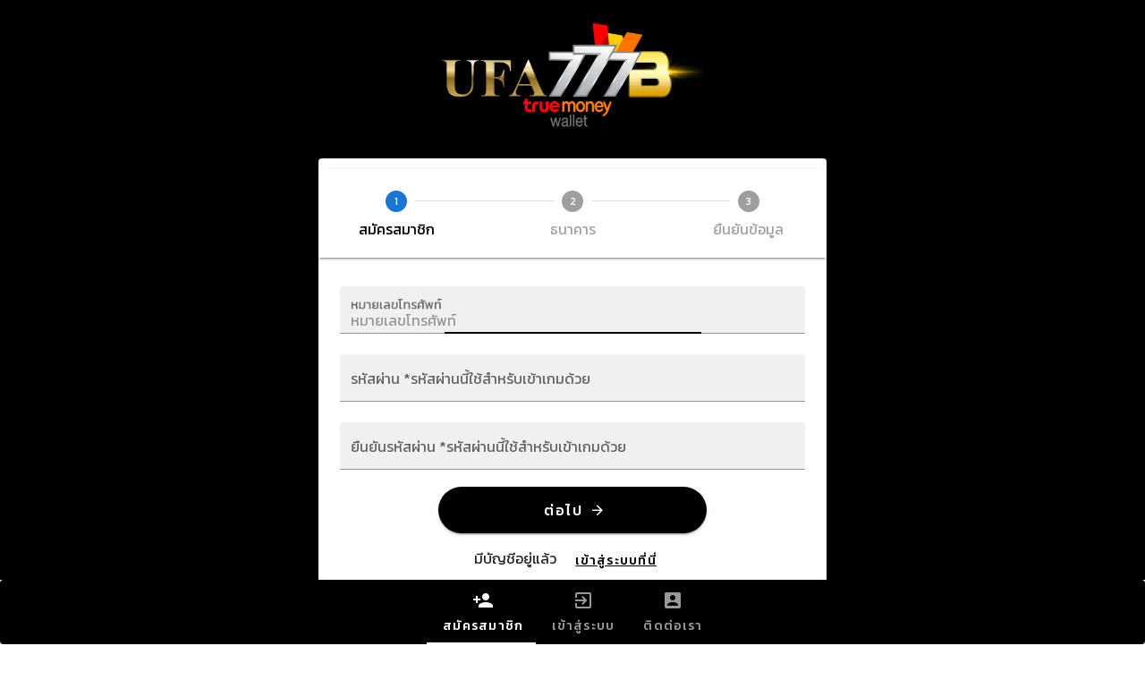

--- FILE ---
content_type: text/html; charset=UTF-8
request_url: https://ufa777b.meauto.cloud/ufa777b/ufabet/register?ref=624c4dfc9fe64200cb5fa1a3&recommend=web1&cid=wofjfk08f7iin663jt2833pe&openExternalBrowser=1
body_size: 1480
content:
<!doctype html>
<html>

<head>
    <title>AUTO</title><meta data-n-head="1" charset="utf-8"><meta data-n-head="1" name="viewport" content="width=device-width,initial-scale=1"><link data-n-head="1" rel="stylesheet" type="text/css" href="https://fonts.googleapis.com/css?family=Kanit:100,300,400,500,700,900&display=swap"><link data-n-head="1" rel="stylesheet" type="text/css" href="https://cdnjs.cloudflare.com/ajax/libs/MaterialDesign-Webfont/5.9.55/css/materialdesignicons.min.css"><script data-n-head="1" src="/js/Winwheel.min.js"></script><script data-n-head="1" src="https://cdnjs.cloudflare.com/ajax/libs/gsap/latest/TweenMax.min.js"></script><link rel="preload" href="/_nuxt/1765335152499_50da40d.js" as="script"><link rel="preload" href="/_nuxt/1765335152499_b90b890.js" as="script"><link rel="preload" href="/_nuxt/1765335152499_f35ff14.js" as="script"><link rel="preload" href="/_nuxt/1765335152499_06b8133.js" as="script">

    <meta name="version" content="2025-12-10T02:53:03.486Z">
</head>

<body>
    <div id="__nuxt"><style>#__nuxt,body,html{background:#fff;width:100%;height:100%;display:flex;justify-content:center;align-items:center;margin:0;padding:0}.spinner{width:50px;height:40px;text-align:center;font-size:10px;flex:100%}.spinner>div{background-color:#dc143c;height:100%;width:6px;display:inline-block;-webkit-animation:sk-stretchdelay 1.2s infinite ease-in-out;animation:sk-stretchdelay 1.2s infinite ease-in-out}.spinner .rect2{-webkit-animation-delay:-1.1s;animation-delay:-1.1s}.spinner .rect3{-webkit-animation-delay:-1s;animation-delay:-1s}.spinner .rect4{-webkit-animation-delay:-.9s;animation-delay:-.9s}.spinner .rect5{-webkit-animation-delay:-.8s;animation-delay:-.8s}@-webkit-keyframes sk-stretchdelay{0%,100%,40%{-webkit-transform:scaleY(.4)}20%{-webkit-transform:scaleY(1)}}@keyframes sk-stretchdelay{0%,100%,40%{transform:scaleY(.4);-webkit-transform:scaleY(.4)}20%{transform:scaleY(1);-webkit-transform:scaleY(1)}}.container-loading{display:flex;flex-wrap:wrap}#redirect-lists{display:none;max-width:200px;max-height:200px;padding:10px;flex:100%;justify-content:center;align-items:center}.redirect-element{border-radius:5px;text-align:center;padding:8px 0 8px 0;margin:8px 0 8px 0;border:1px solid #e1e1e1}.redirect-title>span{text-align:center}</style><div class="container-loading">  <div class="spinner"><div class="rect1"></div><div class="rect2"></div><div class="rect3"></div><div class="rect4"></div><div class="rect5"></div>  </div>  <div id="redirect-lists">  </div></div><script>var isDev=!1,timeout=5e3;isDev&&(timeout=100);var hostname=window.location.hostname,pathWithQuery=window.location.pathname+window.location.search,splitHostname=hostname.split("."),subDomain=null;function addLink(e,t){var i=document.createElement("div");i.className="redirect-element",i.innerHTML='<div><a target="_blank" href="'+e+'">ลิ้งสำรอง '+t+"</a></div>",document.getElementById("redirect-lists").appendChild(i)}(subDomain=2<splitHostname.length?splitHostname[0]:subDomain)&&setTimeout(()=>{addLink(window.location.href.replace(subDomain,"member"),1),addLink(window.location.href.replace(subDomain,"member-"+(Math.random()+1).toString(36).substring(7)),2),document.getElementById("redirect-lists").style.display="block"},timeout)</script></div><script>window.__NUXT__={config:{loadingColor:"#dc143c",app:{basePath:"/",assetsPath:"/_nuxt/",cdnURL:null}}}</script>
<script src="/_nuxt/1765335152499_50da40d.js"></script><script src="/_nuxt/1765335152499_b90b890.js"></script><script src="/_nuxt/1765335152499_f35ff14.js"></script><script src="/_nuxt/1765335152499_06b8133.js"></script><script defer src="https://static.cloudflareinsights.com/beacon.min.js/vcd15cbe7772f49c399c6a5babf22c1241717689176015" integrity="sha512-ZpsOmlRQV6y907TI0dKBHq9Md29nnaEIPlkf84rnaERnq6zvWvPUqr2ft8M1aS28oN72PdrCzSjY4U6VaAw1EQ==" data-cf-beacon='{"version":"2024.11.0","token":"e7590453b4f347198d78a067c7076bf0","r":1,"server_timing":{"name":{"cfCacheStatus":true,"cfEdge":true,"cfExtPri":true,"cfL4":true,"cfOrigin":true,"cfSpeedBrain":true},"location_startswith":null}}' crossorigin="anonymous"></script>
</body>

</html>

--- FILE ---
content_type: text/html; charset=utf-8
request_url: https://www.google.com/recaptcha/api2/anchor?ar=1&k=6Le90RopAAAAAAJ52ZOi1F87vfutpNdIHnigR6CT&co=aHR0cHM6Ly91ZmE3NzdiLm1lYXV0by5jbG91ZDo0NDM.&hl=en&v=7gg7H51Q-naNfhmCP3_R47ho&size=invisible&anchor-ms=20000&execute-ms=30000&cb=a843nbcji6zi
body_size: 48197
content:
<!DOCTYPE HTML><html dir="ltr" lang="en"><head><meta http-equiv="Content-Type" content="text/html; charset=UTF-8">
<meta http-equiv="X-UA-Compatible" content="IE=edge">
<title>reCAPTCHA</title>
<style type="text/css">
/* cyrillic-ext */
@font-face {
  font-family: 'Roboto';
  font-style: normal;
  font-weight: 400;
  font-stretch: 100%;
  src: url(//fonts.gstatic.com/s/roboto/v48/KFO7CnqEu92Fr1ME7kSn66aGLdTylUAMa3GUBHMdazTgWw.woff2) format('woff2');
  unicode-range: U+0460-052F, U+1C80-1C8A, U+20B4, U+2DE0-2DFF, U+A640-A69F, U+FE2E-FE2F;
}
/* cyrillic */
@font-face {
  font-family: 'Roboto';
  font-style: normal;
  font-weight: 400;
  font-stretch: 100%;
  src: url(//fonts.gstatic.com/s/roboto/v48/KFO7CnqEu92Fr1ME7kSn66aGLdTylUAMa3iUBHMdazTgWw.woff2) format('woff2');
  unicode-range: U+0301, U+0400-045F, U+0490-0491, U+04B0-04B1, U+2116;
}
/* greek-ext */
@font-face {
  font-family: 'Roboto';
  font-style: normal;
  font-weight: 400;
  font-stretch: 100%;
  src: url(//fonts.gstatic.com/s/roboto/v48/KFO7CnqEu92Fr1ME7kSn66aGLdTylUAMa3CUBHMdazTgWw.woff2) format('woff2');
  unicode-range: U+1F00-1FFF;
}
/* greek */
@font-face {
  font-family: 'Roboto';
  font-style: normal;
  font-weight: 400;
  font-stretch: 100%;
  src: url(//fonts.gstatic.com/s/roboto/v48/KFO7CnqEu92Fr1ME7kSn66aGLdTylUAMa3-UBHMdazTgWw.woff2) format('woff2');
  unicode-range: U+0370-0377, U+037A-037F, U+0384-038A, U+038C, U+038E-03A1, U+03A3-03FF;
}
/* math */
@font-face {
  font-family: 'Roboto';
  font-style: normal;
  font-weight: 400;
  font-stretch: 100%;
  src: url(//fonts.gstatic.com/s/roboto/v48/KFO7CnqEu92Fr1ME7kSn66aGLdTylUAMawCUBHMdazTgWw.woff2) format('woff2');
  unicode-range: U+0302-0303, U+0305, U+0307-0308, U+0310, U+0312, U+0315, U+031A, U+0326-0327, U+032C, U+032F-0330, U+0332-0333, U+0338, U+033A, U+0346, U+034D, U+0391-03A1, U+03A3-03A9, U+03B1-03C9, U+03D1, U+03D5-03D6, U+03F0-03F1, U+03F4-03F5, U+2016-2017, U+2034-2038, U+203C, U+2040, U+2043, U+2047, U+2050, U+2057, U+205F, U+2070-2071, U+2074-208E, U+2090-209C, U+20D0-20DC, U+20E1, U+20E5-20EF, U+2100-2112, U+2114-2115, U+2117-2121, U+2123-214F, U+2190, U+2192, U+2194-21AE, U+21B0-21E5, U+21F1-21F2, U+21F4-2211, U+2213-2214, U+2216-22FF, U+2308-230B, U+2310, U+2319, U+231C-2321, U+2336-237A, U+237C, U+2395, U+239B-23B7, U+23D0, U+23DC-23E1, U+2474-2475, U+25AF, U+25B3, U+25B7, U+25BD, U+25C1, U+25CA, U+25CC, U+25FB, U+266D-266F, U+27C0-27FF, U+2900-2AFF, U+2B0E-2B11, U+2B30-2B4C, U+2BFE, U+3030, U+FF5B, U+FF5D, U+1D400-1D7FF, U+1EE00-1EEFF;
}
/* symbols */
@font-face {
  font-family: 'Roboto';
  font-style: normal;
  font-weight: 400;
  font-stretch: 100%;
  src: url(//fonts.gstatic.com/s/roboto/v48/KFO7CnqEu92Fr1ME7kSn66aGLdTylUAMaxKUBHMdazTgWw.woff2) format('woff2');
  unicode-range: U+0001-000C, U+000E-001F, U+007F-009F, U+20DD-20E0, U+20E2-20E4, U+2150-218F, U+2190, U+2192, U+2194-2199, U+21AF, U+21E6-21F0, U+21F3, U+2218-2219, U+2299, U+22C4-22C6, U+2300-243F, U+2440-244A, U+2460-24FF, U+25A0-27BF, U+2800-28FF, U+2921-2922, U+2981, U+29BF, U+29EB, U+2B00-2BFF, U+4DC0-4DFF, U+FFF9-FFFB, U+10140-1018E, U+10190-1019C, U+101A0, U+101D0-101FD, U+102E0-102FB, U+10E60-10E7E, U+1D2C0-1D2D3, U+1D2E0-1D37F, U+1F000-1F0FF, U+1F100-1F1AD, U+1F1E6-1F1FF, U+1F30D-1F30F, U+1F315, U+1F31C, U+1F31E, U+1F320-1F32C, U+1F336, U+1F378, U+1F37D, U+1F382, U+1F393-1F39F, U+1F3A7-1F3A8, U+1F3AC-1F3AF, U+1F3C2, U+1F3C4-1F3C6, U+1F3CA-1F3CE, U+1F3D4-1F3E0, U+1F3ED, U+1F3F1-1F3F3, U+1F3F5-1F3F7, U+1F408, U+1F415, U+1F41F, U+1F426, U+1F43F, U+1F441-1F442, U+1F444, U+1F446-1F449, U+1F44C-1F44E, U+1F453, U+1F46A, U+1F47D, U+1F4A3, U+1F4B0, U+1F4B3, U+1F4B9, U+1F4BB, U+1F4BF, U+1F4C8-1F4CB, U+1F4D6, U+1F4DA, U+1F4DF, U+1F4E3-1F4E6, U+1F4EA-1F4ED, U+1F4F7, U+1F4F9-1F4FB, U+1F4FD-1F4FE, U+1F503, U+1F507-1F50B, U+1F50D, U+1F512-1F513, U+1F53E-1F54A, U+1F54F-1F5FA, U+1F610, U+1F650-1F67F, U+1F687, U+1F68D, U+1F691, U+1F694, U+1F698, U+1F6AD, U+1F6B2, U+1F6B9-1F6BA, U+1F6BC, U+1F6C6-1F6CF, U+1F6D3-1F6D7, U+1F6E0-1F6EA, U+1F6F0-1F6F3, U+1F6F7-1F6FC, U+1F700-1F7FF, U+1F800-1F80B, U+1F810-1F847, U+1F850-1F859, U+1F860-1F887, U+1F890-1F8AD, U+1F8B0-1F8BB, U+1F8C0-1F8C1, U+1F900-1F90B, U+1F93B, U+1F946, U+1F984, U+1F996, U+1F9E9, U+1FA00-1FA6F, U+1FA70-1FA7C, U+1FA80-1FA89, U+1FA8F-1FAC6, U+1FACE-1FADC, U+1FADF-1FAE9, U+1FAF0-1FAF8, U+1FB00-1FBFF;
}
/* vietnamese */
@font-face {
  font-family: 'Roboto';
  font-style: normal;
  font-weight: 400;
  font-stretch: 100%;
  src: url(//fonts.gstatic.com/s/roboto/v48/KFO7CnqEu92Fr1ME7kSn66aGLdTylUAMa3OUBHMdazTgWw.woff2) format('woff2');
  unicode-range: U+0102-0103, U+0110-0111, U+0128-0129, U+0168-0169, U+01A0-01A1, U+01AF-01B0, U+0300-0301, U+0303-0304, U+0308-0309, U+0323, U+0329, U+1EA0-1EF9, U+20AB;
}
/* latin-ext */
@font-face {
  font-family: 'Roboto';
  font-style: normal;
  font-weight: 400;
  font-stretch: 100%;
  src: url(//fonts.gstatic.com/s/roboto/v48/KFO7CnqEu92Fr1ME7kSn66aGLdTylUAMa3KUBHMdazTgWw.woff2) format('woff2');
  unicode-range: U+0100-02BA, U+02BD-02C5, U+02C7-02CC, U+02CE-02D7, U+02DD-02FF, U+0304, U+0308, U+0329, U+1D00-1DBF, U+1E00-1E9F, U+1EF2-1EFF, U+2020, U+20A0-20AB, U+20AD-20C0, U+2113, U+2C60-2C7F, U+A720-A7FF;
}
/* latin */
@font-face {
  font-family: 'Roboto';
  font-style: normal;
  font-weight: 400;
  font-stretch: 100%;
  src: url(//fonts.gstatic.com/s/roboto/v48/KFO7CnqEu92Fr1ME7kSn66aGLdTylUAMa3yUBHMdazQ.woff2) format('woff2');
  unicode-range: U+0000-00FF, U+0131, U+0152-0153, U+02BB-02BC, U+02C6, U+02DA, U+02DC, U+0304, U+0308, U+0329, U+2000-206F, U+20AC, U+2122, U+2191, U+2193, U+2212, U+2215, U+FEFF, U+FFFD;
}
/* cyrillic-ext */
@font-face {
  font-family: 'Roboto';
  font-style: normal;
  font-weight: 500;
  font-stretch: 100%;
  src: url(//fonts.gstatic.com/s/roboto/v48/KFO7CnqEu92Fr1ME7kSn66aGLdTylUAMa3GUBHMdazTgWw.woff2) format('woff2');
  unicode-range: U+0460-052F, U+1C80-1C8A, U+20B4, U+2DE0-2DFF, U+A640-A69F, U+FE2E-FE2F;
}
/* cyrillic */
@font-face {
  font-family: 'Roboto';
  font-style: normal;
  font-weight: 500;
  font-stretch: 100%;
  src: url(//fonts.gstatic.com/s/roboto/v48/KFO7CnqEu92Fr1ME7kSn66aGLdTylUAMa3iUBHMdazTgWw.woff2) format('woff2');
  unicode-range: U+0301, U+0400-045F, U+0490-0491, U+04B0-04B1, U+2116;
}
/* greek-ext */
@font-face {
  font-family: 'Roboto';
  font-style: normal;
  font-weight: 500;
  font-stretch: 100%;
  src: url(//fonts.gstatic.com/s/roboto/v48/KFO7CnqEu92Fr1ME7kSn66aGLdTylUAMa3CUBHMdazTgWw.woff2) format('woff2');
  unicode-range: U+1F00-1FFF;
}
/* greek */
@font-face {
  font-family: 'Roboto';
  font-style: normal;
  font-weight: 500;
  font-stretch: 100%;
  src: url(//fonts.gstatic.com/s/roboto/v48/KFO7CnqEu92Fr1ME7kSn66aGLdTylUAMa3-UBHMdazTgWw.woff2) format('woff2');
  unicode-range: U+0370-0377, U+037A-037F, U+0384-038A, U+038C, U+038E-03A1, U+03A3-03FF;
}
/* math */
@font-face {
  font-family: 'Roboto';
  font-style: normal;
  font-weight: 500;
  font-stretch: 100%;
  src: url(//fonts.gstatic.com/s/roboto/v48/KFO7CnqEu92Fr1ME7kSn66aGLdTylUAMawCUBHMdazTgWw.woff2) format('woff2');
  unicode-range: U+0302-0303, U+0305, U+0307-0308, U+0310, U+0312, U+0315, U+031A, U+0326-0327, U+032C, U+032F-0330, U+0332-0333, U+0338, U+033A, U+0346, U+034D, U+0391-03A1, U+03A3-03A9, U+03B1-03C9, U+03D1, U+03D5-03D6, U+03F0-03F1, U+03F4-03F5, U+2016-2017, U+2034-2038, U+203C, U+2040, U+2043, U+2047, U+2050, U+2057, U+205F, U+2070-2071, U+2074-208E, U+2090-209C, U+20D0-20DC, U+20E1, U+20E5-20EF, U+2100-2112, U+2114-2115, U+2117-2121, U+2123-214F, U+2190, U+2192, U+2194-21AE, U+21B0-21E5, U+21F1-21F2, U+21F4-2211, U+2213-2214, U+2216-22FF, U+2308-230B, U+2310, U+2319, U+231C-2321, U+2336-237A, U+237C, U+2395, U+239B-23B7, U+23D0, U+23DC-23E1, U+2474-2475, U+25AF, U+25B3, U+25B7, U+25BD, U+25C1, U+25CA, U+25CC, U+25FB, U+266D-266F, U+27C0-27FF, U+2900-2AFF, U+2B0E-2B11, U+2B30-2B4C, U+2BFE, U+3030, U+FF5B, U+FF5D, U+1D400-1D7FF, U+1EE00-1EEFF;
}
/* symbols */
@font-face {
  font-family: 'Roboto';
  font-style: normal;
  font-weight: 500;
  font-stretch: 100%;
  src: url(//fonts.gstatic.com/s/roboto/v48/KFO7CnqEu92Fr1ME7kSn66aGLdTylUAMaxKUBHMdazTgWw.woff2) format('woff2');
  unicode-range: U+0001-000C, U+000E-001F, U+007F-009F, U+20DD-20E0, U+20E2-20E4, U+2150-218F, U+2190, U+2192, U+2194-2199, U+21AF, U+21E6-21F0, U+21F3, U+2218-2219, U+2299, U+22C4-22C6, U+2300-243F, U+2440-244A, U+2460-24FF, U+25A0-27BF, U+2800-28FF, U+2921-2922, U+2981, U+29BF, U+29EB, U+2B00-2BFF, U+4DC0-4DFF, U+FFF9-FFFB, U+10140-1018E, U+10190-1019C, U+101A0, U+101D0-101FD, U+102E0-102FB, U+10E60-10E7E, U+1D2C0-1D2D3, U+1D2E0-1D37F, U+1F000-1F0FF, U+1F100-1F1AD, U+1F1E6-1F1FF, U+1F30D-1F30F, U+1F315, U+1F31C, U+1F31E, U+1F320-1F32C, U+1F336, U+1F378, U+1F37D, U+1F382, U+1F393-1F39F, U+1F3A7-1F3A8, U+1F3AC-1F3AF, U+1F3C2, U+1F3C4-1F3C6, U+1F3CA-1F3CE, U+1F3D4-1F3E0, U+1F3ED, U+1F3F1-1F3F3, U+1F3F5-1F3F7, U+1F408, U+1F415, U+1F41F, U+1F426, U+1F43F, U+1F441-1F442, U+1F444, U+1F446-1F449, U+1F44C-1F44E, U+1F453, U+1F46A, U+1F47D, U+1F4A3, U+1F4B0, U+1F4B3, U+1F4B9, U+1F4BB, U+1F4BF, U+1F4C8-1F4CB, U+1F4D6, U+1F4DA, U+1F4DF, U+1F4E3-1F4E6, U+1F4EA-1F4ED, U+1F4F7, U+1F4F9-1F4FB, U+1F4FD-1F4FE, U+1F503, U+1F507-1F50B, U+1F50D, U+1F512-1F513, U+1F53E-1F54A, U+1F54F-1F5FA, U+1F610, U+1F650-1F67F, U+1F687, U+1F68D, U+1F691, U+1F694, U+1F698, U+1F6AD, U+1F6B2, U+1F6B9-1F6BA, U+1F6BC, U+1F6C6-1F6CF, U+1F6D3-1F6D7, U+1F6E0-1F6EA, U+1F6F0-1F6F3, U+1F6F7-1F6FC, U+1F700-1F7FF, U+1F800-1F80B, U+1F810-1F847, U+1F850-1F859, U+1F860-1F887, U+1F890-1F8AD, U+1F8B0-1F8BB, U+1F8C0-1F8C1, U+1F900-1F90B, U+1F93B, U+1F946, U+1F984, U+1F996, U+1F9E9, U+1FA00-1FA6F, U+1FA70-1FA7C, U+1FA80-1FA89, U+1FA8F-1FAC6, U+1FACE-1FADC, U+1FADF-1FAE9, U+1FAF0-1FAF8, U+1FB00-1FBFF;
}
/* vietnamese */
@font-face {
  font-family: 'Roboto';
  font-style: normal;
  font-weight: 500;
  font-stretch: 100%;
  src: url(//fonts.gstatic.com/s/roboto/v48/KFO7CnqEu92Fr1ME7kSn66aGLdTylUAMa3OUBHMdazTgWw.woff2) format('woff2');
  unicode-range: U+0102-0103, U+0110-0111, U+0128-0129, U+0168-0169, U+01A0-01A1, U+01AF-01B0, U+0300-0301, U+0303-0304, U+0308-0309, U+0323, U+0329, U+1EA0-1EF9, U+20AB;
}
/* latin-ext */
@font-face {
  font-family: 'Roboto';
  font-style: normal;
  font-weight: 500;
  font-stretch: 100%;
  src: url(//fonts.gstatic.com/s/roboto/v48/KFO7CnqEu92Fr1ME7kSn66aGLdTylUAMa3KUBHMdazTgWw.woff2) format('woff2');
  unicode-range: U+0100-02BA, U+02BD-02C5, U+02C7-02CC, U+02CE-02D7, U+02DD-02FF, U+0304, U+0308, U+0329, U+1D00-1DBF, U+1E00-1E9F, U+1EF2-1EFF, U+2020, U+20A0-20AB, U+20AD-20C0, U+2113, U+2C60-2C7F, U+A720-A7FF;
}
/* latin */
@font-face {
  font-family: 'Roboto';
  font-style: normal;
  font-weight: 500;
  font-stretch: 100%;
  src: url(//fonts.gstatic.com/s/roboto/v48/KFO7CnqEu92Fr1ME7kSn66aGLdTylUAMa3yUBHMdazQ.woff2) format('woff2');
  unicode-range: U+0000-00FF, U+0131, U+0152-0153, U+02BB-02BC, U+02C6, U+02DA, U+02DC, U+0304, U+0308, U+0329, U+2000-206F, U+20AC, U+2122, U+2191, U+2193, U+2212, U+2215, U+FEFF, U+FFFD;
}
/* cyrillic-ext */
@font-face {
  font-family: 'Roboto';
  font-style: normal;
  font-weight: 900;
  font-stretch: 100%;
  src: url(//fonts.gstatic.com/s/roboto/v48/KFO7CnqEu92Fr1ME7kSn66aGLdTylUAMa3GUBHMdazTgWw.woff2) format('woff2');
  unicode-range: U+0460-052F, U+1C80-1C8A, U+20B4, U+2DE0-2DFF, U+A640-A69F, U+FE2E-FE2F;
}
/* cyrillic */
@font-face {
  font-family: 'Roboto';
  font-style: normal;
  font-weight: 900;
  font-stretch: 100%;
  src: url(//fonts.gstatic.com/s/roboto/v48/KFO7CnqEu92Fr1ME7kSn66aGLdTylUAMa3iUBHMdazTgWw.woff2) format('woff2');
  unicode-range: U+0301, U+0400-045F, U+0490-0491, U+04B0-04B1, U+2116;
}
/* greek-ext */
@font-face {
  font-family: 'Roboto';
  font-style: normal;
  font-weight: 900;
  font-stretch: 100%;
  src: url(//fonts.gstatic.com/s/roboto/v48/KFO7CnqEu92Fr1ME7kSn66aGLdTylUAMa3CUBHMdazTgWw.woff2) format('woff2');
  unicode-range: U+1F00-1FFF;
}
/* greek */
@font-face {
  font-family: 'Roboto';
  font-style: normal;
  font-weight: 900;
  font-stretch: 100%;
  src: url(//fonts.gstatic.com/s/roboto/v48/KFO7CnqEu92Fr1ME7kSn66aGLdTylUAMa3-UBHMdazTgWw.woff2) format('woff2');
  unicode-range: U+0370-0377, U+037A-037F, U+0384-038A, U+038C, U+038E-03A1, U+03A3-03FF;
}
/* math */
@font-face {
  font-family: 'Roboto';
  font-style: normal;
  font-weight: 900;
  font-stretch: 100%;
  src: url(//fonts.gstatic.com/s/roboto/v48/KFO7CnqEu92Fr1ME7kSn66aGLdTylUAMawCUBHMdazTgWw.woff2) format('woff2');
  unicode-range: U+0302-0303, U+0305, U+0307-0308, U+0310, U+0312, U+0315, U+031A, U+0326-0327, U+032C, U+032F-0330, U+0332-0333, U+0338, U+033A, U+0346, U+034D, U+0391-03A1, U+03A3-03A9, U+03B1-03C9, U+03D1, U+03D5-03D6, U+03F0-03F1, U+03F4-03F5, U+2016-2017, U+2034-2038, U+203C, U+2040, U+2043, U+2047, U+2050, U+2057, U+205F, U+2070-2071, U+2074-208E, U+2090-209C, U+20D0-20DC, U+20E1, U+20E5-20EF, U+2100-2112, U+2114-2115, U+2117-2121, U+2123-214F, U+2190, U+2192, U+2194-21AE, U+21B0-21E5, U+21F1-21F2, U+21F4-2211, U+2213-2214, U+2216-22FF, U+2308-230B, U+2310, U+2319, U+231C-2321, U+2336-237A, U+237C, U+2395, U+239B-23B7, U+23D0, U+23DC-23E1, U+2474-2475, U+25AF, U+25B3, U+25B7, U+25BD, U+25C1, U+25CA, U+25CC, U+25FB, U+266D-266F, U+27C0-27FF, U+2900-2AFF, U+2B0E-2B11, U+2B30-2B4C, U+2BFE, U+3030, U+FF5B, U+FF5D, U+1D400-1D7FF, U+1EE00-1EEFF;
}
/* symbols */
@font-face {
  font-family: 'Roboto';
  font-style: normal;
  font-weight: 900;
  font-stretch: 100%;
  src: url(//fonts.gstatic.com/s/roboto/v48/KFO7CnqEu92Fr1ME7kSn66aGLdTylUAMaxKUBHMdazTgWw.woff2) format('woff2');
  unicode-range: U+0001-000C, U+000E-001F, U+007F-009F, U+20DD-20E0, U+20E2-20E4, U+2150-218F, U+2190, U+2192, U+2194-2199, U+21AF, U+21E6-21F0, U+21F3, U+2218-2219, U+2299, U+22C4-22C6, U+2300-243F, U+2440-244A, U+2460-24FF, U+25A0-27BF, U+2800-28FF, U+2921-2922, U+2981, U+29BF, U+29EB, U+2B00-2BFF, U+4DC0-4DFF, U+FFF9-FFFB, U+10140-1018E, U+10190-1019C, U+101A0, U+101D0-101FD, U+102E0-102FB, U+10E60-10E7E, U+1D2C0-1D2D3, U+1D2E0-1D37F, U+1F000-1F0FF, U+1F100-1F1AD, U+1F1E6-1F1FF, U+1F30D-1F30F, U+1F315, U+1F31C, U+1F31E, U+1F320-1F32C, U+1F336, U+1F378, U+1F37D, U+1F382, U+1F393-1F39F, U+1F3A7-1F3A8, U+1F3AC-1F3AF, U+1F3C2, U+1F3C4-1F3C6, U+1F3CA-1F3CE, U+1F3D4-1F3E0, U+1F3ED, U+1F3F1-1F3F3, U+1F3F5-1F3F7, U+1F408, U+1F415, U+1F41F, U+1F426, U+1F43F, U+1F441-1F442, U+1F444, U+1F446-1F449, U+1F44C-1F44E, U+1F453, U+1F46A, U+1F47D, U+1F4A3, U+1F4B0, U+1F4B3, U+1F4B9, U+1F4BB, U+1F4BF, U+1F4C8-1F4CB, U+1F4D6, U+1F4DA, U+1F4DF, U+1F4E3-1F4E6, U+1F4EA-1F4ED, U+1F4F7, U+1F4F9-1F4FB, U+1F4FD-1F4FE, U+1F503, U+1F507-1F50B, U+1F50D, U+1F512-1F513, U+1F53E-1F54A, U+1F54F-1F5FA, U+1F610, U+1F650-1F67F, U+1F687, U+1F68D, U+1F691, U+1F694, U+1F698, U+1F6AD, U+1F6B2, U+1F6B9-1F6BA, U+1F6BC, U+1F6C6-1F6CF, U+1F6D3-1F6D7, U+1F6E0-1F6EA, U+1F6F0-1F6F3, U+1F6F7-1F6FC, U+1F700-1F7FF, U+1F800-1F80B, U+1F810-1F847, U+1F850-1F859, U+1F860-1F887, U+1F890-1F8AD, U+1F8B0-1F8BB, U+1F8C0-1F8C1, U+1F900-1F90B, U+1F93B, U+1F946, U+1F984, U+1F996, U+1F9E9, U+1FA00-1FA6F, U+1FA70-1FA7C, U+1FA80-1FA89, U+1FA8F-1FAC6, U+1FACE-1FADC, U+1FADF-1FAE9, U+1FAF0-1FAF8, U+1FB00-1FBFF;
}
/* vietnamese */
@font-face {
  font-family: 'Roboto';
  font-style: normal;
  font-weight: 900;
  font-stretch: 100%;
  src: url(//fonts.gstatic.com/s/roboto/v48/KFO7CnqEu92Fr1ME7kSn66aGLdTylUAMa3OUBHMdazTgWw.woff2) format('woff2');
  unicode-range: U+0102-0103, U+0110-0111, U+0128-0129, U+0168-0169, U+01A0-01A1, U+01AF-01B0, U+0300-0301, U+0303-0304, U+0308-0309, U+0323, U+0329, U+1EA0-1EF9, U+20AB;
}
/* latin-ext */
@font-face {
  font-family: 'Roboto';
  font-style: normal;
  font-weight: 900;
  font-stretch: 100%;
  src: url(//fonts.gstatic.com/s/roboto/v48/KFO7CnqEu92Fr1ME7kSn66aGLdTylUAMa3KUBHMdazTgWw.woff2) format('woff2');
  unicode-range: U+0100-02BA, U+02BD-02C5, U+02C7-02CC, U+02CE-02D7, U+02DD-02FF, U+0304, U+0308, U+0329, U+1D00-1DBF, U+1E00-1E9F, U+1EF2-1EFF, U+2020, U+20A0-20AB, U+20AD-20C0, U+2113, U+2C60-2C7F, U+A720-A7FF;
}
/* latin */
@font-face {
  font-family: 'Roboto';
  font-style: normal;
  font-weight: 900;
  font-stretch: 100%;
  src: url(//fonts.gstatic.com/s/roboto/v48/KFO7CnqEu92Fr1ME7kSn66aGLdTylUAMa3yUBHMdazQ.woff2) format('woff2');
  unicode-range: U+0000-00FF, U+0131, U+0152-0153, U+02BB-02BC, U+02C6, U+02DA, U+02DC, U+0304, U+0308, U+0329, U+2000-206F, U+20AC, U+2122, U+2191, U+2193, U+2212, U+2215, U+FEFF, U+FFFD;
}

</style>
<link rel="stylesheet" type="text/css" href="https://www.gstatic.com/recaptcha/releases/7gg7H51Q-naNfhmCP3_R47ho/styles__ltr.css">
<script nonce="BtHKizBMYbZCwP05B7YReQ" type="text/javascript">window['__recaptcha_api'] = 'https://www.google.com/recaptcha/api2/';</script>
<script type="text/javascript" src="https://www.gstatic.com/recaptcha/releases/7gg7H51Q-naNfhmCP3_R47ho/recaptcha__en.js" nonce="BtHKizBMYbZCwP05B7YReQ">
      
    </script></head>
<body><div id="rc-anchor-alert" class="rc-anchor-alert"></div>
<input type="hidden" id="recaptcha-token" value="[base64]">
<script type="text/javascript" nonce="BtHKizBMYbZCwP05B7YReQ">
      recaptcha.anchor.Main.init("[\x22ainput\x22,[\x22bgdata\x22,\x22\x22,\[base64]/[base64]/[base64]/[base64]/[base64]/[base64]/[base64]/[base64]/[base64]/[base64]\\u003d\x22,\[base64]\\u003d\\u003d\x22,\x22w4hYwpIiw6ErwrDDiAjDjCfDjMOVwozCpWoowpTDuMOwCFR/woXDhHTClyfDpl/[base64]/DqxrCmivDqkBCYlhYAMK4YDvCswLDuHjDh8OVIcOnMMO9wpc4S17DhMOqw5jDqcKNL8KrwrZyw5jDg0jCmQJCOEJ+wqjDosOhw5nCmsKLwpMCw4dgNsKtBlfCtcK0w7o6wpTCgXbCiX0Ww5PDkkZ/ZsKww73ClV9DwqURIMKjw7Z9PCN9aAdOQsKqfXELVsOpwpABZGttw4t+wrLDsMKvVsOqw4DDpBnDhsKVIcKzwrEbU8Kdw55LwqgfZcOJbMOjUW/[base64]/CgCIXw4ZmwrXDlSZ7MMO/eg3Du8K3wpZjewNKdcKdwq0Lw4/Ch8OqwpMnwpHDoyorw6RdJsOrVMODwoVQw6bDocKowpjCnGVoOQPDm0BtPsOow4/DvWsbA8O8GcKLwonCn2tmNRvDhsKdKzrCjzM3McOMw7DDhcKAY0PDs33CkcKCJ8OtDUXDvMObP8OPwojDohRzwrDCvcOKRsK0f8OHwqjCvjRfZh3DjQ3CjTlrw6sPw4fCpMKkOsKle8KSwqdKOmBMwr/[base64]/GhvCk8Ocw47DoQnDuMO8NlbDisKewrN6w74ucSVcXCnDrMO7McOMaWliKsOjw6txwqrDpiLDimMjwp7CiMOBHsOHLkLDkCF+w44FwpnDqsK0f3vCj3p/J8OxwovDiMOwa8OIw4XCnkrDozYdecKbbXFYdcK8dcKWwrQDw70DwpPChsKXw7/CgH1rwpLCkwhXfMOQwpIOJcKaE2sBYsKVw7vDp8Okw6/CiUrChMOvwonDnGbDiXjDgjrDocKSDEXDmQLCk17DkkNKwr1awqREwpvCjx43wqjCm0sPw4vDhz/[base64]/w60AEcO1wqnDp3dJVMKkwrNzWk/[base64]/w4zDsMO5CibDksOhQ8KPw7bDmkPCoMKzL0FPw4Uww6/[base64]/Cq8OzwpjClMKyKUA8w4xcwqMdRcOPdxfDqsKgYjPDo8OoKmbDhxnDv8KTAcOnZVEowpTCr2YFw4gGwrM8wpfCqzDDtMKxFMKHw60PVSA/ccOKAcKJJnXCpFJiw4E8SlFDw7zCk8KESGPCjEPCkcKlK0/DksOibjhcE8Kww4bCqgJxw6DDhsK9w7jCvnk7dcODRSsxWS8lw5ANQ1Z5WsKEw7xkFl5bf2XDscKIw7fCqsKGw6tWbD4YwqLCqj3CoCPDj8O9wrIZPcOfJ1h2w690PMKFwq4wOMOLw7cYwp/DiH7CuMOeKsOyX8K9HMKkQsKxbMOUwokaOifDjHLDgyYCwrR6wqQBD2wYA8KDEsOvGcOiZ8OKUMOkwpHCnF/Co8KowpsCcsONEMKtwrIIBsKsaMOPwp3DuTkWwrcjYxLDtcK1TcOqOcOYwqh0w5/Cp8OXLjB4VcKgdcObRMKGBB5aG8K/w5DCrTrDpsObwq9cP8KxH14cV8OkwrnCtMOTZsOKw7AOD8Ogw6wMUl7Do3TDuMOHwqRxcsKkw4ElMSt7wpwTJsOyO8OEw4Y/YsKwMxoowrfCvMOfwrJ7w7zDhMK4KH3Cs3LCkVcWOcKmw5YxwrfCn107VEYTKWgIwpAGHm95DcOfBXsyEk/CisKQCcKqwrzDkcOAw6zDvg1mE8K0wp3DkzV4PcOYw78CFjDCrCF8aG9lw7HDmsOfwpnDmwrDmSdHBMK6RUpewqzDkFkhwo7DgQPChl1FwrzCjnQ/[base64]/TsKVw5guwrrDqjR5MkXDkMKBB2s3HsOLGzRPECDDownDtsKCw5LDqhFMDDMsEh3CrMOGZsKMaTBxwrMkJMOhw500DMO4N8OEwoVYBiAmwp3DoMOOGTnDkMODwo5Fw4rDgcKdw5rDkX7Dl8OuwqpNEsK9HlLCrsOvw57DjR93I8OIw4NKwq/DvQYxw6vDpMKvw7rDocKXw4YUw6vCvMOFwp1OJx9GIkY/KyLDsDhhMkAoVDQGwpIJw6B9KcOSw4EkZ2LDoMO9QsKOw7I4wp4JwqPCiMOqVRV+BnLDunIfwrjDqwolw7fDu8KKE8KSJkbCq8OxdlfCrGMsbh/Dg8KTw5dsVsOtwrNKw6gpwq4uw6DDo8OSJ8OnwpsVw74xZcOlO8Kxw4nDoMKsFjZUw43CpEg7fktgTsKzdyB2wrXCvF/CnwZpb8KNe8K0VQvClFHDlcOXw6XCusONw5gBGVvCmjl5w4RoTlUlDcKQIGNLC1/CsAhkA2FiSmJNZ1EYHy3DsjopC8Kyw7xyw5bCucO8HsOxw6k4wr9XWUPCusOTwrNpAi7CnjJYwprDqcKxDsOXwpJFJ8KKwpnDncOrw7zDh2DCp8KHw4IOMBLDgMKMV8KbAcKSaAVWGQZMAT/CmcKcw6zCvRvDhMKqw71HXcO/[base64]/[base64]/woxSw4d8w77DsMOqRMKiZkLDgcONw7IkHMOOcghxJMKbYR0uIRRJesKRNQ7CpDPDnxwrCljCjns+wqtbwrgtw5bDrcKWwq/CoMO5Z8KaM0zDkFDDqi4bHcKedMKLTjQcw47DpzFUU8Kjw5ZAwogHw5Jmw68gwqTDnsOZbMKHa8OQV3QXwrRuw6onw5rDrCl4GUXDpAFaPVdZw6RlMU8xwq5keS/Dm8KvMR4WOUg6w7zCqBBmT8Khw7cmw6DCqsK2MTJww5PDtAppw7caQEnCvhMxacOKw45qwrnCl8OuTsK9Nj/Dv2B2wrzCscKBTm5dw4PCqF4mw4/CtHbDqMKewow5L8KKwoZkGsO0JjXDvG5XwoNQwqYdw6vCvGnDlMOsLA7DoCvDhwLDqAzCgUR/wpE6X2XCjGLCoXRRKcKLwrfDgMKBDF3Dt0p5w5nDnMOnwq9FLE/DtsOubsOUIMKowoN+AjbCkcKdaxLDhsK0BlhBasKuw53CiETCvcK1w7/CojzCtiIIw7rDmMK0aMOHw4zDv8K8wqrCsFXDgVEdM8OwSjvCtEPDv1UrPsKDFi8Lw5hwNBAIecOLwprDpsKhe8KPw4XCo3sZwqp/woLCoz/DiMOswpdCwonDmRLDrVzDtGprZsOOH17CnCzDszPCvcOaw5Arw7/CvcOTaSjDojAfwqBCD8OGI27DhG4/QWjCiMO2Z3EDwr83w4ggwpoTwrZCeMKEMsOlw5EbwoAECsK0fMOdwpQww77Du3RmwoJRwpjDmsK7w7rCiSxkw4nChMOgIMKSw6PCpMOUw6gjczQ9IcOSccOhNiEmwqY9B8OGwoHDsBs0KA/Ct8KgwrJnHsKifEHDjcKcDmBWwrl3w6DDrGrCkVtgUhfDjcKOHcKfwoUqQSZTGQgPW8KKw5oIHcOXEsOdGj9lw6/DicKnwpcIXk7CtQnCrcKBbD47asKpFSPCrVDCn0onRxwdw5DCqcO6wqTCgWLCp8OOwrIYfsKPw6fCrBvDh8KZVcOaw6MUFsOAwpTDrQrCoj/[base64]/Cs8O8aMK5w5IMw47CtMOjw7fDuirCt0TDoh8KOcKwwpIDwo4fw6F3UsOnAMOCwr/DgcOrXDvCm3nDt8Okw7zCgifCsMK2wqB/wrZRwo0UwqliLsOXcUPCqMOKOElbBMOmw7BEcgAlw4k3w7HDpHdAKMOKwqQ2w7FKG8O3SMKHwqvDlMOmeFPCuX7Ct3/DmsOgcsOwwp8fMy/CrBrCgsOwwqjCssKpw4TCo3TCosOiwqLDjMOrwobCmcOlOcKrdkspFADCqsORw6vDlR5CdCNAPsOsZwYnwpPDpD3DlsO2wpXDrcOBw5bDuBzDhSMBw6DClQDClxgrw7bCtMOZcsK5w7/[base64]/YMOWdcKvHsKiwo7DgcOow6VgYRY+KBBGAcOHw7PDkcKqw5fCoMO9w4wdwpITNTEaVSfDjxdHwpVxBcKpwqzDmg7DncKXAwbCl8KHw6zCn8K0fsKMw73Dk8OKwq7CnkLCmj8vwo3DjMKLwos9w6Nrw5HCtcKRwqciT8KCb8OwS8KFwpbDlEcrGVgRw4XCsxc1wp/[base64]/CrX19wqwDw6YdOhAWwrHDq8KaA252eMO/w5dyNXsbwpRJQA7CtlwJScOcwowcwrRbPMO7S8K9VkMww57Ckxp1OwsnfsOFw6kRW8KVw4rCnn0twqLCkMOTw5BIw5ZLwoDChMKwwqHCpsKaJUrDm8OJw5ZAwpt8w6xdwoklR8K5a8O0w5A5w68BfCHDnW/CuMO+cMKjMSsrw6sQWsKBD1zCjhdQdcONBcO2CMKlYcOlw7LDgsOEw6fDkMKJHMOON8Okw6zCrR4WwrPDnBHDi8KqTkfCpFgYKsOccMOGw43ChSkKQMKAccODwpZlTMO/cDgmRGbCqzcLw5zDgcKZw7Nuwq4CJUZPIz7ClGDCpsK5w6giYTd/wrbDiUvDt39Ad1QzVMOyw5dkCRJSIMO/w67DpMO7TsK+wrtYLl9DKcOew6cnNsKAw7PCisOwGsOqCAAjwqzDlFfDhcO6ZgTCiMOFSkU2w6bDi1nDgETDsV8LwphLwq44w6x5wpzCmgfCsAPDvA5Tw5Uvw7oGw6XCnMKNwojCt8OvEFvDgcOMWxAvwrdWwpZJwqd6w4wNEF1aw6vDjMOjw6/[base64]/DhWtpW1TDs8K1w7kCwq83KcOjL8KPw73CqsKPChjCnsO/WsKgWTU0F8OQdBhAMcOOw4Q3wofDvCzDkTHDlSFLaHw/a8KLwonDlMK5YkXDucKsMcKHMsO8wqXDuksCRxV1wpbDq8ORwrNCw4LClGTDog/DrHM3woLCk2vDvTTCixYEw6YZNW8DwqXDvhfDvsKww5jCp3PDkcOgBsK2QsOjw6YqREoYw4lhwq48YR7DkGjCiBXDthDCrWrCjsOsLcOYw7kDwrzDtkLDp8KSwrMuwo/[base64]/Dtyc+T1ZDb3Qtwr9Jb8Obwo9/w4RTwr7CtVTCtVNxX3Rkw47DkcOOfht7wo/Cv8Kywp/CrcOiemvCl8K5QhDCpgrDnwXDhMOkw6/CoCZrwrA4Dz5WHcKBHGjDjkM5X3LCncKNwqLDkcKwUzrDicO/w6wPP8K9w5LDp8Oqw4HCh8KcbcK4wrl/w6MNwpfCv8KEwp/DpMKfwonDh8KuwoTDgmdaEUHClMKJWcO3ehNowoxPwpLClMKOw6bCkxDCmcKBwqXDugZQBWIQNHDCp1fDnMOyw41gwpY9BcKPwofCu8Oow4QEw5Vxw4c8wopAwqx7T8KgXsKVV8OhV8OYw7slC8OgfMO+wo/Dti7CvsO5DnbCr8OIw79FwqBlQ2tUTDXDqHpJwqXCjcOcYVENwovCmWnDnnwOfsKtUVx5QBoeOcKEWVRCFMOZLcOBdHTDmsKXRyXDl8KXwrYJfW/[base64]/[base64]/[base64]/CniXCsUl/[base64]/CjjpGw49bP8OLwo0TK0/[base64]/ChFY6woctw6zDhMK4Km/CuEzDg8KDbcKRb8K1w7k2WsOdNMKvahDDvylANsOxwpHCiw8nw4HDv8OyUMKXTMKfOVQAw45Yw7wuw5ArfXRaRk3CvRnClcOqFjYcw5LCtcOmwo/ClApNw5E2wo/CsR3DkSAuwqbCosONKMOeOsKow6l5CMKtwptJwrPCscKxTRsac8ONAcK9w4HDpWA2w7Mdw6zCqUnDoFJ3EMKDw6I4wqU8UQXCpsO8TBnDiWZ0O8KmME/CuU/CqUbChDhqZMOZdMKdw4jDuMOgw6LDoMKoGMKaw6zCk0XDqGnDk3Z8wrxkw5dawpRsJcKFw4zDlMOtJMKRwqLCmAjDtcKyNMOrwrfCosO/w7DCicKawqB2wpQ2wptbRzbDmC7Dhm4Xc8KQSMOCT8Kuw7/DhiZ6w7BxTlDCizwjwo0FSirDn8KbwozDhcOPwovCmSt/[base64]/w4ArbsKmEMONaxsBwp7ClS/DrcO3Cj/[base64]/[base64]/DiknDpkpiwq55ScKObcKpwqRoVhE6XMOEw6QjMsKVXSXDrR/DuyN/[base64]/DvcKqZsKKeGFOTB3DqMK3OzzDj1QtwoXCglZmwo0yP3hMRgxKwrPDvMOWLgo7wo/CsXxGw4kfwrXCpsOmVg/DucKLwpvCq07DnQhbw5bCsMKSC8KNwo7CpcOUw5YCwoNQNsOkK8KrFcOwwqjCusKFw4TDnmTChTLDl8O0U8KKwq7Cq8KHDsOtwoc4ZCDDgEjCmUVmw6rCvit0w47DiMOaJMOOWsOsOD7Dr1zCnsO7EsOOwo9zworCssKUwpDDmCQ1GcOVEV/[base64]/CjsOTOcKgDj/CncKgw53DoMKuPC7CjcOkW8KRwpZqwpPDmsOywrPCmsOAQxTCgwPCksKsw6o2wobCtsOxITIULHxIwq7Ck1NBMCXCv3p2wonDgcKww7AEC8Osw5EHwo9dwp0CfQnCicKnwpxfW8KswosHbMKSw6FhwrnCrARVI8KYwonClcOIw7h6wp/DvD7DuiMBFzwScmzCv8KKw6BDXkM6wrDDssKgw7bChHnDnsKhe2EBw6vCgHlyR8K5w6jDgcKYRsOkOsKewo3DpW0COG/[base64]/DrMOkEyjCmF8tX8O8OVbDpDIVNkB7RcKXw7XChsOqw4c6BgjCmMK0Yw5Lw788SlnDnVLCksKJTMKZW8O3XsKew5LCiU7DmW7CpMKow4d8w5hmFMOkwr/DrCPDpU/DnVXDqxLDugzCthnChiMHAWrDqwleTgtdNcK2XTrDg8O/wpXDicKwwrgbw7Ecw7HDhU/[base64]/CvcKhwrDCgxLCqnPCmWgSwrfDvWRVwqTDqxYGdMO7CkItEMKfR8KAIgTDlMKZKMOkwr/[base64]/Ds8Oub8OHw5VuCcO0w47CoQ9bOEcqwq87Ek3DmFBRw43Cj8KswocZwoXDjMOsw4nCtsKSCljCi2vCvTHDrMKMw4FvXsKxY8K8woNHPz/CinPCkkE3wr9oHhzChMKow6zDsBZpKBxEwqZnwr9kw4NGPizDmmDDn19lwoZjw70Hw6Mvw5TDtlfDsMKqwqHDn8KdbiIWwovDnwLDm8KzwrPClxrDsFJscV9Ow63DmRTDsyJ0NMOxOcOXw4UyEsOtw7fCqcKVEMOIMV5AGCg6ZsK8bsK/wqlzGHnCk8ORw743TRtZw4tzYVPCvVPDk2Igw7PDs8K2KQHCpQsuW8OTHcOQw7jDlw5mw4ZJw4PDkj5dEsOjwpPCjsOLworDgcK1wqlMHcK/[base64]/woDDj8Obw63CqDrDgFtgw7PDmVE7w7oZw7zCv8K4aCrCksOkwoFSwqPCrTY3ZzbDiV3DjcOxwqjCrsO/CcOpw5hAMsKfw6TCi8ONGRPDqmzDrl9IwrPCgATCvsK/WWpdDGnCt8OwfsK/VCbClA/CpsOPwpcbwq3Crg3DvnFOw6HDun7CsTbDh8KSCsKQwpLCgWA0InPDpncbJcOvX8OEEXMtAkHDmmEARnTCphUAwqtawqPCqMOEacOcwrjCq8Ouwo/CsFZKKsKOZF/CqkQfwojCn8KeXkcCQMKpwoIlw4okTgfDuMKfacKmVx3CqUXDoMK/w5lOH04nSkhzw5hFwq5lwpzDg8Kdw4DCmwTCvSNdUsKcw6AIJgTCmsOKwoodECAYwo4eccO5Lg/CtR46w77Dtw/Dokg6ezAGGD/DoigswpHDlsOyLhAvZ8Kmw7kTesOnwrfDkXAKSWk6VMKQasKgwo3DkMOsw5ANw7fDhBfDpcKWwqUCw5Jww6QyQ2DDrWYsw4DCkDHDu8KUBcKcwodkwqXCocKHO8OjSMKgw5x5IXTDoQVVGMOpSMOVBMO9wq4jIGPCkcOIT8Kpw7/Dm8KDwooJfgoow4/CvsKBf8OfwpMPPHvDuQHCjcO5fMOxBno3w6fDp8KIw5c+X8OUw4ZDLMOIw4ZNJMKtw4RHT8KZUzc8woN5w4TCnsOTwonCusKtBsOBwrrDnklxw7bDlCnCk8KVJsKCBcOYw4wADMKjWcOXw5kmEcOmw5zDssK0G3kjw7MiEMOJwopiw4x7wqvDlxXCn2jDuMKOwr/CmcOVwqLChD7DiMKow6/CosOMM8O0X1gjJUhiBVjDkX8Gw6TCuiDCpcOIdCxXd8KSYBnDux/CjFbDqsOEBsKYcAfDt8KiZSDDnMOOJ8OWN37Cp0TCuFzDrR1/KMK5wrNfwrjCkMKrw6PCoG7Ct2pGFQIXEENGXMKDQENaw7HDjMOIFgsHWcOuEgcbwo7Cs8Obw6ZtwpHDoSHDlC7CnMOULGfDhgk/OF4OPhIswoITw6zDsiHCvsOvwoLDu1pLwr/DvXIvw4jDjy16f1/Cvj/DgMO4w54zw4HCt8O8wqPDocKMwrFAQCocAMKNZl8iw5HDgcKVbsOTecOKFsKlwrDCgBQDfsOQWcO7w7Z9w5jDnW3DrzLDlsO9w5zDm1sDZsKjPRloIzzDlMOdwpsXw63CssKDMErCtyMcOsOaw5pUw6E9wo5YwozDs8K6dk3DqMKIw6/CrR3CosKgGsOKw61GwqXCuyrCrsOICMOAHgh0DMKhw5TDq1ZTHMKIIcOtw70lesO1Pg4wMMO0f8Ocw4HDhiFzPV09w5bDh8KnZAbCp8KEwrnDkj/CoFzDqTXCtTAewpTCtcKYw7fDozYYJHNJwohqP8OQwqAmwoXCpBXDngLDi2hrbCDCgMKfw4LDkMOvdBLCh2fClVnCujfCi8KwHcKHLMOJw5FEUcKMw5dlcMKzwq8qSsOnw5VMLl9TSU7CvMOVEhrCrAfDp3vDmAXDtUFvMcOUXQoVwp/DrMKvw4powot5OMOHdTnDkSHCksKVw5ZsfFfDiMOMwpwXdcODwqfDq8KhP8KUwrPDgipsw5DCll91fMKpwpHCo8OUF8KtAMOrw484W8KLw6R3W8OMw6DClhXCmsOdDnbCiMOqVsOYLMKEw5vDgsOWMTrDtcOJwo/[base64]/ZMKMwrvDlcOUMgJdw4QZwrwJL8ONOMKvOzMKPMO6fUg1wo9SUMK5wp/CrWlLXsKoP8KUdcKgw5JDwp1jwq7Cm8OWw4DCp3YEVEHDrMK8w40uw5MWNB/DijXDj8OfKzzDhcKSw4zCqMKWw5rCsk0BBGMBw617wq/[base64]/Di8OVwrLDq8K4w7MQQMK7dUlZwqLDkBNcw6HDssOhPTPDpcKpwqJBfVvCjQlFw68qwrDCsG8aFsOdYURNw5QMGcKFwrMdwphDW8KDUMO1w65iIArDpwDCscKgAcK9PMOQGMKaw5PCl8KIwp4xw5zDt2ICw7PDlh7DrWlRwrMwLsKXBnvCg8OjwpjDm8O/fMOdRcKRDB8zw6h+wqwOM8OQw5/DrWnDvyp7acKPPMKTwpLCscKAwo/Cp8O7woXDqcKqXMOxFlwDKMK4F0nDh8O+w78Jax4ZDiTCgMKNwp3DuBZNw6wew68MeinCs8OGw7rCvcK7w71qN8KAwpDDonvCp8KtFwACwprDuVwYEsO0wqw5w6c8S8KndBhyb2FLw706wq/[base64]/DrknDoXrDkMKfAVRQwrnDosKOworDmsOXKsK0wocMZwrDsj4ywoLDj1ETf8KVHMKnD17Dp8OvKsKgScKJwp0fw5DCv1rDscKUT8OgPsO9wqJgc8K6w4wBw4XDmcOIYzZ6csKhw5lABMKgeDzDoMO+wrJzS8Oyw6/CuTPChCw9wr0iwol4dsKFcMKBAgrDm1ZdQcKyw4nDrMKfw6nDnsK9w5nDmAnCgWjCmcKIwojCn8Kawq7CoijDmcK5NcKqQEHDusObwoDDs8OBw4rCocOWwoUIcsKhwpJIQxQCwq0zwq8tF8O5wpPDkR/Ci8OlwpHCusO8LHJnwqYcwrnCrsKNwqMgFsK6LUXDr8O5wrfCscOAwpXCrALDkAPCnMO8w4/[base64]/Q8KQFcKgw7bCmsOfKRxoIgTCsnEPwqDDvUdPw4bCi2HCknNfw78fCnLClcObwrwEw6TDqG9JTcKCHMKnQcKnNS19EMK3XsOCw5FycgLCkkPCjcKkbUtrARFgwqAVCsKew5hHwp3CvEtBwrHDpwvDm8KPw5PDuSPCjwrDlRtXwqLDgQo8SsOkK23Csh/DusOZw4MRN2hZwpAzeMOtWMKjWjk1BUTCrWHCisOZWsO6c8KKfzfDlsOreMOzUx3CnS3ChsOJGcOww6LCszEGVkYqwrLDl8O/w47Dq8OJw4fChMKrYid/[base64]/DlcOtwqJhw7Ahw5TDjcKmRcOiw4QdRcK+wqosw7LCuMOEw6pCG8KCFsO9ecO/w71fw6xxwo9bw67CrCwWw6nCp8Odw7JbGcOMLyXCisKNUSLCqV3DksOtwr3Ctio3w67DgcOaVsOAUcObwoscH314w5XDucO2wpxIdErDjsKGwqrCmnspw73DqcOiCUHDssOXETfCtMOSFwPCvgpAw6fCuXnDpTR+wrxVIsKjdkVxwp/DmcKWworDksOJwrbDq00XbcOTw7rCn8KmGHBSw5nDrkZtw4nDi0tAw7rDocObC1HDhG7CksKyOkdxw4DCqcOGw5AWwrrCocO+wqV2w7XCsMKYGVBeMCNTLcKtw4jDqmUrw50jQE/DoMO/OcO2GMO/[base64]/wp1TLsOLfDwvRifDrsKZw59Dw617w7zDgw7ClX/DoMKewqTCqMKWwo4tLcOXWsO1CHp3CcKdw7TCtTprFlTDncKdUl7Cq8KUwrwvw5vCmznCpl7Ch33Cpn/[base64]/MWbDucKDwr7DnsKOKxTDiDQZwoRbFsKjwr/[base64]/WVTCjGw/[base64]/w5/[base64]/wqnDh05YO8OBNnc/UHTCjMKHwpRsexzDvMO2worCm8KFw6ITwrbCvsO/wpTDk33DtMOFw7HDhz/CpcK1w6vDpcOjHEDDn8KxFsOewpcXRsKrCcOOEcKKJEUFwrU7D8OxFjDDnmjDml7CkcODTCjCr0XCgMOFwovCnWXCgMOawpgVEVIjwrQzw6suworCh8KxcMK+NMK5DQvCu8KGVcOZUTViwonDosKbwoTDpsKFw7PDvsKqw5tIwoLCt8KPfMK3LcOWw7RQwrY7wqx6Fy/[base64]/[base64]/CtsOjCyHDlzXCn8Okw6fCkXE4WcO3w5nDiQVOPHfDn28zw64BC8O1wrpDXWPDocK/UhEHw5B0dsKNw43DisKRGMKdS8Kvw5/[base64]/Cm8KLwqTCig87wpLCjsKQwpQOR8O2wpN/[base64]/D8OodBpxwo4mVcOUwqXDnB7DtsOAaMOIUVjDiFdyNsOkwqMFwrnDt8OIKhBgB35YwrpHwpwUPcKLw4Q1w5rDgmZJwqfDiAxUwq3DnFJ/WcOrwqXDjcO2w6bCpwV9ARHCj8O3UzB3UcK4IwfCknvCo8K/e3vCriZFJ1/[base64]/Cnm9ZwpbDjy7ChHPDocOJVcOyN8KmwoBHOgfDhMKhMnPDp8OfwpvCjynDoEcwwozCnDIUwrrDjhzDiMOiw4JHwozDrcO/[base64]/[base64]/[base64]/DnkQDFwPDtjFuwqwOwo3ChU/DjGlxwrdKwrrCtXbCi8KNccKcwr7CgiJGwpvDk1Q9d8KvYh0gw6t2woctw6ADw6xad8KrfsOibcOJeMOcDcOew63DrXTCvVXDlcK2wrbDqcKWX0HDiTYkwrnCjMKEwp3CisOYGR1Jw51QwpLDpmk7DcORwpvCg1VRw48Ow5MXFsOSwo/[base64]/CvMOVKCfCnE9SwqEdBgItwpTDgsOiw4DCtsOAw7Nkw7TCqRtlwrHCicOlw7DChMO0GglJCcK1TBzCnsKdPsKzACrChAxgw6DDu8O+w4XDjsOPw7hPZsOcBB3DoMOvw4tzw7fDjz/Dn8OtYcKeAMOtRsKGdGVLw6pjWMOPMXbCicOGZgzDqj3DuDE/YMOow7YRwoZ2woBKw59bwolsw4VdAEpiwqZaw6BpbxHDqcKON8KRKsKAHcKUE8O9XUrCpSwGwpYTZwnDm8K+dDkiGcK1WQjDtcOMZ8OBw6jDhcO6SlDDgMO6L0jDn8Kpw67Dn8OgwrQFNsKHwrQOYQPCjwDDsl/Du8OYH8OvOcOhIlFZwo7Ciz1Nwr7DtTV1ScKbw4cIKiV2wqzDiMK/[base64]/CimsCZMOgw7rDv8ONw4U8Qn/[base64]/w63DjFpaw53DjsOZUVbClMKewrXDpQ4ieHRKw7QuCMKKU3vCmj3DrcKlcsKbI8O5wrrDoVXCssKoMcKTw47DlMOcPsKYw4ltw7XDpzNzSsKywpMcNgjCvUfDgcOfwrPCpcOmwqtywrTChQJCJMOfwqRMwqNiw6huw4TCosKcC8KNwprDtsK7emUtEzXDvVNCNMKMwqw/dGofI2LDgXHDi8K7wqAEIsKZw7wyZcOnw5nDjsKmBcKpwrFJw59+wrDCmRXCiS7CjMORJMKkfsK0wq3DvTR8fi8kwrrCjMOFV8OZwocqCMOVKh3CicK4w4jCqB/[base64]/CvDdAw4XDpMOeUW0YKsOIeBNFVSnDuMKvU8Kvwp/DpMODWX08woNjL8OKfMOTEcKLKcOdFMKNwoDDkcOBAFfCgwgGw6zDr8KlcsKhw7lyw57DgMOmJzdsEsOlw6PCmcOlWhQUWMOawp9ZwpnDinjCpsK5wrdBe8OTZMK6N8Klwq/DuMOZfHBow6YZw4IlwpnCo3rCn8KbEMOFw7nDv3sZw6tFwqluw5d+wpDDolDDg1LCvjF7wrPCv8KPwqnDslfDrsOZw7PDoUzDiADDoBTDnMO/ABTDmCrCucOlwpHCusOiEMKgS8K9LMOSHMO2w6/[base64]/CvFzCrMKtIsOmw4kgNlcyYhnDoxNdGgDDu1vCiEE7w5gYw53Dt2cLYsOYTcOAZcKewpjDuFRbSEPDl8Ohw4Msw5knwozDkcKHwphPTEUCNsKzVMKxwr8Qw4BmwrwTVcKtwrhpw4NmwoQVw4vDssOWKcODUwx0w6DCisKMBcOGHxPDrcOMw5rDosOywpRzQ8K/wrrCqyPDgcOow5/Ch8KrTcKKw4TCucOAPcO2w6jDqcO7YsKawoptDMKJwovCjsO1YsOfC8O1HSrDqHsYw6F+w7XCocKrGcKKw7LDgVZFwrLDosK5wpRGOAbCncOoTsK3wrHChnTCsRsdwpgswrolwo9hIUfCp3gIw4TCpMKPaMKXE2/[base64]/[base64]/CpMORdCzDjcKbBX00wozDjcOifzgVw6oneMOOwpTCrsOZwqk5woomw7/CosOKKsKxdD8Bd8O3w6MRwqbClsK2E8OwwrjDrU3Dq8K9QsK+bcKbw6s1w7nDkzhmw67DscOQw4vDog7CssO7SsKTBmNsMS4JUwxnwo9Qd8KKLMOKw53CqMONw4/DuC3DosKWPW/DpHbDo8OFw5pIEiI8wo0lw5gGw7HCgsOWw5zDi8Khe8OEI3AHwrYgw6VRwpIxw5nDgMOXXUnCrcKBTm/ClnLDj1TDh8O5wprCscOPd8KKQ8OZw6IvG8KXOcOaw7NweHDDqTnDr8Kmw47CmWgMGcO0wpoQaiQbYydyw6jDrmDDuXt1EAfDr1TCjcO1w43DvsOJw57CqEtrwp7DqUDDr8O9w7vDgXtYw5dJLMOVw6vCrEYtwobDscKFw5tAwp7DoG7CqW7Dtm7CnMOkwo/DvT/[base64]/Dq8KOwr5fw5nCvsOswonDlcKRwqhFdwLCicO3KsOkw6fCnnxDw7HDhkp5wq1dw5kHccKsw7xHwq92w63DgE1mwoTCvsKCcmjClkpQNR9Xw5UKM8O/RQobwp5aw4TCs8K+C8OYUMKibyDCjMKcXx7Cn8OvLiUwNMOqw7DDgH3DlGgaJcOLQmXCksKsWmYJbsO7woLDpsOwHWRLwqLDgTzDscKawqPCj8OWw44dwqXCuD4Ow7pIwopAw749UgrCocKDwrsawqJ3P29Qw6oUG8Oiw43DtT91F8OIa8KRCsO8w4/DssOuQ8KSNcKwwozChybDtXnCkTzCrcOqwoXCqMOmNATDoABTVcOrw7bCi0l0IyViXzoXbcK+w5dgNk8VJ2tiw5oQw6QDwq1sAsKsw6AQCcOIwo95wobDgcOgAUoOJzzCmydfw6LCj8KILkRWwp1tMsOow4rCox/DkX8kw78pHsOlBMKmHyzDhQ/Cj8O+wp/[base64]/[base64]/[base64]/DpsO5wpXDgSvCvMO1wq5Ewq/CuW8bw73DqiJiTcKnfSHCqkjCi37DjCDCqMO5w68aTcO2VMO6LsO2JMOJwqDDkcOIw7BMw4Vzw5NnXnjDt2/DlsK5XsOcw4Mow6XDplDDvsOrAms/B8O0LcKUB3TCqcOdHz4dEsORwpBXVmnDpVFFwqU5b8KsGCQpwoXDv03Di8K/wr97EsKTwoHDg3EAw61ZUsK7MljCgX3DvFUMZyjCqMOZw6HDvBMGeU9LJ8KvwpgowrFOw5PDpm4pBTDCjFvDlMK/XSDDhMOvwqAMw7xRwo8swqkYUMKGdlwAasO+woXDrnI6wr/[base64]/Dt8OBw4gfGi1Zw4l7DMKwIMKBw6DCs0RpdMOtw4ERM8OpwozDvFXDiWjCnR4uKsOqw5dwwqhKwrpJcVfDqMO1V2QPEsKeTVAvwqMPSS7Cj8KtwqoiasOIwr4+wovDnsKtw5k2w7vDtjHCi8OzwrVzw4/DkMKKwqNnwqIHcMKJOsKVNhxXwrHDkcKyw7jDi37CgxhrwrDDrGN+GsOpHUwbw4AawpV1Ak/DlDJHwrF5wrXCtsOOwp7DnUQ1GMKQw7rDv8OfSMOMbsOsw6o8w6XCqcOabMKWa8OFVMOFUjrCjkp6w4LDoMOxw4jDoGTDnsKjw6VcUWrConssw6dZRgTDmirCvcKlf2RYCMOVL8KFwqvDgGZkwq/CmgjDkF/[base64]/Dv1vDkRNkWAABw4zDg3DCvsOFw4bCm8OswqJHFsKVwpNMAC5lwoF3w4Bbw6DDl0dPwq3ClRUUMsO4wpHCicKeblDCksO/LsObIcKCNxEFZ2zCq8KGWMKCwptWwr/ClQAVwpIyw4zDg8KBSG17ZTEcwrXDigTCpjzChlTDh8O6MMK7w6jDpg3DnsKHGBnDmQVow5s5XcKqwrDDkcOcBcO9wqLCpMKyOHvChmzCgxLCuX7DjwctwoMjScO4dcKjw6Y5Y8KdwrLCpMKsw5AlDRbDksKdBwhhIcONecOBVDjCi0/CtMOXw7whCkPCkilfwpQWO8OodmdZwqLCqcOBB8KFwqbCmysDDsKkdmscU8KbaibChMK3NXfDisKnwoBvUcKnw4/DlcO3JXkrbxfCnVkoQ8KdMz/DlcKGw6TDlcOBM8KvwoNDTcKXdsK1E2syKDLDs1hNw5JxwprDicOKUsOvdcOJAkxaQkXCoBoww7XDukPDhHoeF2Edw6hXYMKLw5FXVSzCm8O+RsOjb8ObHcOQZkdqPyHCoA4\\u003d\x22],null,[\x22conf\x22,null,\x226Le90RopAAAAAAJ52ZOi1F87vfutpNdIHnigR6CT\x22,0,null,null,null,0,[21,125,63,73,95,87,41,43,42,83,102,105,109,121],[-1442069,749],0,null,null,null,null,0,null,0,null,700,1,null,0,\[base64]/tzcYADoGZWF6dTZkEg4Iiv2INxgAOgVNZklJNBoZCAMSFR0U8JfjNw7/vqUGGcSdCRmc4owCGQ\\u003d\\u003d\x22,0,0,null,null,1,null,0,1],\x22https://ufa777b.meauto.cloud:443\x22,null,[3,1,1],null,null,null,1,3600,[\x22https://www.google.com/intl/en/policies/privacy/\x22,\x22https://www.google.com/intl/en/policies/terms/\x22],\x22wc+GfQZ5v9UAa6UDE5CHAy9p3T8vkb2iWwm8S95q19g\\u003d\x22,1,0,null,1,1766641762352,0,0,[90,142,104,83,66],null,[33,49,214,63],\x22RC-ML-qsaSSbdIfcA\x22,null,null,null,null,null,\x220dAFcWeA5wgyRjL1U8tyEdimYm8IbILocOWYCXKTSYxKPtxud0l-u2k7FFbQ0zwtbhCz0eWQT1XH1YYor77hSQOEamfFmUFY7vhQ\x22,1766724561849]");
    </script></body></html>

--- FILE ---
content_type: application/javascript; charset=UTF-8
request_url: https://ufa777b.meauto.cloud/_nuxt/1765335152499_50da40d.js
body_size: 1615
content:
!function(e){function r(data){for(var r,n,f=data[0],d=data[1],l=data[2],i=0,h=[];i<f.length;i++)n=f[i],Object.prototype.hasOwnProperty.call(c,n)&&c[n]&&h.push(c[n][0]),c[n]=0;for(r in d)Object.prototype.hasOwnProperty.call(d,r)&&(e[r]=d[r]);for(v&&v(data);h.length;)h.shift()();return o.push.apply(o,l||[]),t()}function t(){for(var e,i=0;i<o.length;i++){for(var r=o[i],t=!0,n=1;n<r.length;n++){var d=r[n];0!==c[d]&&(t=!1)}t&&(o.splice(i--,1),e=f(f.s=r[0]))}return e}var n={},c={51:0},o=[];function f(r){if(n[r])return n[r].exports;var t=n[r]={i:r,l:!1,exports:{}};return e[r].call(t.exports,t,t.exports,f),t.l=!0,t.exports}f.e=function(e){var r=[],t=c[e];if(0!==t)if(t)r.push(t[2]);else{var n=new Promise((function(r,n){t=c[e]=[r,n]}));r.push(t[2]=n);var o,script=document.createElement("script");script.charset="utf-8",script.timeout=120,f.nc&&script.setAttribute("nonce",f.nc),script.src=function(e){return f.p+"1765335152499_"+{0:"c96ed11",1:"a50f974",2:"35de0af",3:"e162f9b",4:"ac0e12e",5:"d2ff91d",6:"44a61d9",7:"9afe3ec",8:"a66c0bc",9:"16d277b",10:"081fe7f",13:"d8b6e1a",14:"ff9d3cd",15:"7747995",16:"2283565",17:"841cfb5",18:"9c75921",19:"e81352a",20:"64e0495",21:"e6ac40c",22:"8355218",23:"2bb74d5",24:"d0ec476",25:"ec52917",26:"3628b04",27:"1a7d1fe",28:"704d8b7",29:"d495cd3",30:"6a168c9",31:"aeedb4c",32:"50da3e3",33:"3d58400",34:"66086b7",35:"0543590",36:"32074b5",37:"53eff34",38:"90a7a46",39:"1e04cc6",40:"834eee7",41:"2e311b0",42:"698a2b9",43:"00d9080",44:"cf0f1eb",45:"b9d6137",46:"aa4288d",47:"282ebee",48:"c29e724",49:"c0f9137",50:"feebfd5",53:"79fa127",54:"314e73b",55:"7e96122",56:"f7fd971",57:"bbd4c35",58:"6db8a61",59:"435afa5",60:"ab2599f",61:"2a7d0aa",62:"6d335cc",63:"7f39b7e",64:"80e890f",65:"fde9c81",66:"f392427",67:"df98467",68:"d5de831",69:"3c8d243",70:"4e3df64",71:"3560061",72:"745ee03",73:"8880c34",74:"7150bc4",75:"c043aea",76:"c41ca24",77:"1629b8f",78:"41d91c5",79:"3d15e50",80:"9179d3a",81:"521d667",82:"2081957",83:"3b1b8d1",84:"8b315a7",85:"4611de8",86:"34adbe0",87:"e98f4fa",88:"64d4eec",89:"e0c3e85",90:"7aa35b7",91:"779ca74",92:"879e026",93:"568db3a",94:"6072d82",95:"fca5d49",96:"5b696b3",97:"c38845c",98:"2c13519",99:"918cfad",100:"469c182",101:"9ffbf92",102:"9c08014",103:"9076fed",104:"707b7ec",105:"fcafc19",106:"7e5c173",107:"52ea537",108:"b27ef3b",109:"fcbedba",110:"71644c0",111:"33a81ca",112:"a3aa797"}[e]+".js"}(e);var d=new Error;o=function(r){script.onerror=script.onload=null,clearTimeout(l);var t=c[e];if(0!==t){if(t){var n=r&&("load"===r.type?"missing":r.type),o=r&&r.target&&r.target.src;d.message="Loading chunk "+e+" failed.\n("+n+": "+o+")",d.name="ChunkLoadError",d.type=n,d.request=o,t[1](d)}c[e]=void 0}};var l=setTimeout((function(){o({type:"timeout",target:script})}),12e4);script.onerror=script.onload=o,document.head.appendChild(script)}return Promise.all(r)},f.m=e,f.c=n,f.d=function(e,r,t){f.o(e,r)||Object.defineProperty(e,r,{enumerable:!0,get:t})},f.r=function(e){"undefined"!=typeof Symbol&&Symbol.toStringTag&&Object.defineProperty(e,Symbol.toStringTag,{value:"Module"}),Object.defineProperty(e,"__esModule",{value:!0})},f.t=function(e,r){if(1&r&&(e=f(e)),8&r)return e;if(4&r&&"object"==typeof e&&e&&e.__esModule)return e;var t=Object.create(null);if(f.r(t),Object.defineProperty(t,"default",{enumerable:!0,value:e}),2&r&&"string"!=typeof e)for(var n in e)f.d(t,n,function(r){return e[r]}.bind(null,n));return t},f.n=function(e){var r=e&&e.__esModule?function(){return e.default}:function(){return e};return f.d(r,"a",r),r},f.o=function(object,e){return Object.prototype.hasOwnProperty.call(object,e)},f.p="/_nuxt/",f.oe=function(e){throw console.error(e),e};var d=window.webpackJsonp=window.webpackJsonp||[],l=d.push.bind(d);d.push=r,d=d.slice();for(var i=0;i<d.length;i++)r(d[i]);var v=l;t()}([]);

--- FILE ---
content_type: application/javascript; charset=UTF-8
request_url: https://ufa777b.meauto.cloud/_nuxt/1765335152499_a50f974.js
body_size: 12313
content:
(window.webpackJsonp=window.webpackJsonp||[]).push([[1,53],{578:function(e,t,n){"use strict";var r=n(579);t.a=r.a},644:function(e,t,n){"use strict";var r=n(682);t.a=r.a},647:function(e,t,n){var r=n(48);e.exports=function(e,t){if(!r(e)||e._t!==t)throw TypeError("Incompatible receiver, "+t+" required!");return e}},648:function(e,t,n){"use strict";var strong=n(653),r=n(647),o="Map";e.exports=n(654)(o,(function(e){return function(){return e(this,arguments.length>0?arguments[0]:void 0)}}),{get:function(e){var t=strong.getEntry(r(this,o),e);return t&&t.v},set:function(e,t){return strong.def(r(this,o),0===e?0:e,t)}},strong,!0)},653:function(e,t,n){"use strict";var r=n(58).f,o=n(137),l=n(418),c=n(92),h=n(416),d=n(417),v=n(216),f=n(420),m=n(217),x=n(50),y=n(213).fastKey,O=n(647),_=x?"_s":"size",j=function(e,t){var n,r=y(t);if("F"!==r)return e._i[r];for(n=e._f;n;n=n.n)if(n.k==t)return n};e.exports={getConstructor:function(e,t,n,v){var f=e((function(e,r){h(e,f,t,"_i"),e._t=t,e._i=o(null),e._f=void 0,e._l=void 0,e[_]=0,null!=r&&d(r,n,e[v],e)}));return l(f.prototype,{clear:function(){for(var e=O(this,t),data=e._i,n=e._f;n;n=n.n)n.r=!0,n.p&&(n.p=n.p.n=void 0),delete data[n.i];e._f=e._l=void 0,e[_]=0},delete:function(e){var n=O(this,t),r=j(n,e);if(r){var o=r.n,l=r.p;delete n._i[r.i],r.r=!0,l&&(l.n=o),o&&(o.p=l),n._f==r&&(n._f=o),n._l==r&&(n._l=l),n[_]--}return!!r},forEach:function(e){O(this,t);for(var n,r=c(e,arguments.length>1?arguments[1]:void 0,3);n=n?n.n:this._f;)for(r(n.v,n.k,this);n&&n.r;)n=n.p},has:function(e){return!!j(O(this,t),e)}}),x&&r(f.prototype,"size",{get:function(){return O(this,t)[_]}}),f},def:function(e,t,n){var r,o,l=j(e,t);return l?l.v=n:(e._l=l={i:o=y(t,!0),k:t,v:n,p:r=e._l,n:void 0,r:!1},e._f||(e._f=l),r&&(r.n=l),e[_]++,"F"!==o&&(e._i[o]=l)),e},getEntry:j,setStrong:function(e,t,n){v(e,t,(function(e,n){this._t=O(e,t),this._k=n,this._l=void 0}),(function(){for(var e=this,t=e._k,n=e._l;n&&n.r;)n=n.p;return e._t&&(e._l=n=n?n.n:e._t._f)?f(0,"keys"==t?n.k:"values"==t?n.v:[n.k,n.v]):(e._t=void 0,f(1))}),n?"entries":"values",!n,!0),m(t)}}},654:function(e,t,n){"use strict";var r=n(39),o=n(26),l=n(66),c=n(418),meta=n(213),h=n(417),d=n(416),v=n(48),f=n(43),m=n(215),x=n(136),y=n(218);e.exports=function(e,t,n,O,_,j){var w=r[e],k=w,I=_?"set":"add",C=k&&k.prototype,S={},$=function(e){var t=C[e];l(C,e,"delete"==e||"has"==e?function(a){return!(j&&!v(a))&&t.call(this,0===a?0:a)}:"get"==e?function(a){return j&&!v(a)?void 0:t.call(this,0===a?0:a)}:"add"==e?function(a){return t.call(this,0===a?0:a),this}:function(a,b){return t.call(this,0===a?0:a,b),this})};if("function"==typeof k&&(j||C.forEach&&!f((function(){(new k).entries().next()})))){var P=new k,D=P[I](j?{}:-0,1)!=P,T=f((function(){P.has(1)})),A=m((function(e){new k(e)})),M=!j&&f((function(){for(var e=new k,t=5;t--;)e[I](t,t);return!e.has(-0)}));A||((k=t((function(t,n){d(t,k,e);var r=y(new w,t,k);return null!=n&&h(n,_,r[I],r),r}))).prototype=C,C.constructor=k),(T||M)&&($("delete"),$("has"),_&&$("get")),(M||D)&&$(I),j&&C.clear&&delete C.clear}else k=O.getConstructor(t,e,_,I),c(k.prototype,n),meta.NEED=!0;return x(k,e),S[e]=k,o(o.G+o.W+o.F*(k!=w),S),j||O.setStrong(k,e,_),k}},663:function(e,t,n){var content=n(664);content.__esModule&&(content=content.default),"string"==typeof content&&(content=[[e.i,content,""]]),content.locals&&(e.exports=content.locals);(0,n(15).default)("7132a15d",content,!0,{sourceMap:!1})},664:function(e,t,n){var r=n(14)(!1);r.push([e.i,".theme--light.v-divider{border-color:rgba(0,0,0,.12)}.theme--dark.v-divider{border-color:hsla(0,0%,100%,.12)}.v-divider{display:block;flex:1 1 0px;max-width:100%;height:0;max-height:0;border:solid;border-width:thin 0 0;transition:inherit}.v-divider--inset:not(.v-divider--vertical){max-width:calc(100% - 72px)}.v-application--is-ltr .v-divider--inset:not(.v-divider--vertical){margin-left:72px}.v-application--is-rtl .v-divider--inset:not(.v-divider--vertical){margin-right:72px}.v-divider--vertical{align-self:stretch;border:solid;border-width:0 thin 0 0;display:inline-flex;height:inherit;min-height:100%;max-height:100%;max-width:0;width:0;vertical-align:text-bottom;margin:0 -1px}.v-divider--vertical.v-divider--inset{margin-top:8px;min-height:0;max-height:calc(100% - 16px)}",""]),e.exports=r},665:function(e,t,n){var content=n(666);content.__esModule&&(content=content.default),"string"==typeof content&&(content=[[e.i,content,""]]),content.locals&&(e.exports=content.locals);(0,n(15).default)("197fcea4",content,!0,{sourceMap:!1})},666:function(e,t,n){var r=n(14)(!1);r.push([e.i,'.v-chip:not(.v-chip--outlined).accent,.v-chip:not(.v-chip--outlined).error,.v-chip:not(.v-chip--outlined).info,.v-chip:not(.v-chip--outlined).primary,.v-chip:not(.v-chip--outlined).secondary,.v-chip:not(.v-chip--outlined).success,.v-chip:not(.v-chip--outlined).warning{color:#fff}.theme--light.v-chip{border-color:rgba(0,0,0,.12);color:rgba(0,0,0,.87)}.theme--light.v-chip:not(.v-chip--active){background:#e0e0e0}.theme--light.v-chip:hover:before{opacity:.04}.theme--light.v-chip--active:before,.theme--light.v-chip--active:hover:before,.theme--light.v-chip:focus:before{opacity:.12}.theme--light.v-chip--active:focus:before{opacity:.16}.theme--dark.v-chip{border-color:hsla(0,0%,100%,.12);color:#fff}.theme--dark.v-chip:not(.v-chip--active){background:#555}.theme--dark.v-chip:hover:before{opacity:.08}.theme--dark.v-chip--active:before,.theme--dark.v-chip--active:hover:before,.theme--dark.v-chip:focus:before{opacity:.24}.theme--dark.v-chip--active:focus:before{opacity:.32}.v-chip{align-items:center;cursor:default;display:inline-flex;line-height:20px;max-width:100%;outline:none;overflow:hidden;padding:0 12px;position:relative;text-decoration:none;transition-duration:.28s;transition-property:box-shadow,opacity;transition-timing-function:cubic-bezier(.4,0,.2,1);vertical-align:middle;white-space:nowrap}.v-chip:before{background-color:currentColor;bottom:0;border-radius:inherit;content:"";left:0;opacity:0;position:absolute;pointer-events:none;right:0;top:0}.v-chip .v-avatar{height:24px!important;min-width:24px!important;width:24px!important}.v-chip .v-icon{font-size:24px}.v-application--is-ltr .v-chip .v-avatar--left,.v-application--is-ltr .v-chip .v-icon--left{margin-left:-6px;margin-right:6px}.v-application--is-ltr .v-chip .v-avatar--right,.v-application--is-ltr .v-chip .v-icon--right,.v-application--is-rtl .v-chip .v-avatar--left,.v-application--is-rtl .v-chip .v-icon--left{margin-left:6px;margin-right:-6px}.v-application--is-rtl .v-chip .v-avatar--right,.v-application--is-rtl .v-chip .v-icon--right{margin-left:-6px;margin-right:6px}.v-chip:not(.v-chip--no-color) .v-icon{color:inherit}.v-chip .v-chip__close.v-icon{font-size:18px;max-height:18px;max-width:18px;-webkit-user-select:none;-moz-user-select:none;-ms-user-select:none;user-select:none}.v-application--is-ltr .v-chip .v-chip__close.v-icon.v-icon--right{margin-right:-4px}.v-application--is-rtl .v-chip .v-chip__close.v-icon.v-icon--right{margin-left:-4px}.v-chip .v-chip__close.v-icon:active,.v-chip .v-chip__close.v-icon:focus,.v-chip .v-chip__close.v-icon:hover{opacity:.72}.v-chip .v-chip__content{align-items:center;display:inline-flex;height:100%;max-width:100%}.v-chip--active .v-icon{color:inherit}.v-chip--link:before{transition:opacity .3s cubic-bezier(.25,.8,.5,1)}.v-chip--link:focus:before{opacity:.32}.v-chip--clickable{cursor:pointer;-webkit-user-select:none;-moz-user-select:none;-ms-user-select:none;user-select:none}.v-chip--clickable:active{box-shadow:0 3px 1px -2px rgba(0,0,0,.2),0 2px 2px 0 rgba(0,0,0,.14),0 1px 5px 0 rgba(0,0,0,.12)}.v-chip--disabled{opacity:.4;pointer-events:none;-webkit-user-select:none;-moz-user-select:none;-ms-user-select:none;user-select:none}.v-chip__filter{max-width:24px}.v-chip__filter.v-icon{color:inherit}.v-chip__filter.expand-x-transition-enter,.v-chip__filter.expand-x-transition-leave-active{margin:0}.v-chip--pill .v-chip__filter{margin:0 16px 0 0}.v-chip--pill .v-avatar{height:32px!important;width:32px!important}.v-application--is-ltr .v-chip--pill .v-avatar--left{margin-left:-12px}.v-application--is-ltr .v-chip--pill .v-avatar--right,.v-application--is-rtl .v-chip--pill .v-avatar--left{margin-right:-12px}.v-application--is-rtl .v-chip--pill .v-avatar--right{margin-left:-12px}.v-chip--label{border-radius:4px!important}.v-chip.v-chip--outlined{border-width:thin;border-style:solid}.v-chip.v-chip--outlined.v-chip--active:before{opacity:.08}.v-chip.v-chip--outlined .v-icon{color:inherit}.v-chip.v-chip--outlined.v-chip.v-chip{background-color:transparent!important}.v-chip.v-chip--selected{background:transparent}.v-chip.v-chip--selected:after{opacity:.28}.v-chip.v-size--x-small{border-radius:8px;font-size:10px;height:16px}.v-chip.v-size--small{border-radius:12px;font-size:12px;height:24px}.v-chip.v-size--default{border-radius:16px;font-size:14px;height:32px}.v-chip.v-size--large{border-radius:27px;font-size:16px;height:54px}.v-chip.v-size--x-large{border-radius:33px;font-size:18px;height:66px}',""]),e.exports=r},670:function(e,t,n){"use strict";var r=n(681);t.a=r.a},678:function(e,t,n){"use strict";n(8),n(9),n(11),n(12);var r=n(3),o=(n(23),n(10),n(40),n(648),n(34),n(17),n(31),n(27),n(71),n(419),n(1)),l=n(89),c=n(0);function h(object,e){var t=Object.keys(object);if(Object.getOwnPropertySymbols){var n=Object.getOwnPropertySymbols(object);e&&(n=n.filter((function(e){return Object.getOwnPropertyDescriptor(object,e).enumerable}))),t.push.apply(t,n)}return t}function d(e){for(var i=1;i<arguments.length;i++){var source=null!=arguments[i]?arguments[i]:{};i%2?h(Object(source),!0).forEach((function(t){Object(r.a)(e,t,source[t])})):Object.getOwnPropertyDescriptors?Object.defineProperties(e,Object.getOwnPropertyDescriptors(source)):h(Object(source)).forEach((function(t){Object.defineProperty(e,t,Object.getOwnPropertyDescriptor(source,t))}))}return e}var v=["sm","md","lg","xl"],f=v.reduce((function(e,t){return e[t]={type:[Boolean,String,Number],default:!1},e}),{}),m=v.reduce((function(e,t){return e["offset"+Object(c.E)(t)]={type:[String,Number],default:null},e}),{}),x=v.reduce((function(e,t){return e["order"+Object(c.E)(t)]={type:[String,Number],default:null},e}),{}),y={col:Object.keys(f),offset:Object.keys(m),order:Object.keys(x)};function O(e,t,n){var r=e;if(null!=n&&!1!==n){if(t){var o=t.replace(e,"");r+="-".concat(o)}return"col"!==e||""!==n&&!0!==n?(r+="-".concat(n)).toLowerCase():r.toLowerCase()}}var _=new Map;t.a=o.default.extend({name:"v-col",functional:!0,props:d(d(d(d({cols:{type:[Boolean,String,Number],default:!1}},f),{},{offset:{type:[String,Number],default:null}},m),{},{order:{type:[String,Number],default:null}},x),{},{alignSelf:{type:String,default:null,validator:function(e){return["auto","start","end","center","baseline","stretch"].includes(e)}},tag:{type:String,default:"div"}}),render:function(e,t){var n=t.props,data=t.data,o=t.children,c=(t.parent,"");for(var h in n)c+=String(n[h]);var d=_.get(c);return d||function(){var e,t;for(t in d=[],y)y[t].forEach((function(e){var r=n[e],o=O(t,e,r);o&&d.push(o)}));var o=d.some((function(e){return e.startsWith("col-")}));d.push((e={col:!o||!n.cols},Object(r.a)(e,"col-".concat(n.cols),n.cols),Object(r.a)(e,"offset-".concat(n.offset),n.offset),Object(r.a)(e,"order-".concat(n.order),n.order),Object(r.a)(e,"align-self-".concat(n.alignSelf),n.alignSelf),e)),_.set(c,d)}(),e(n.tag,Object(l.a)(data,{class:d}),o)}})},681:function(e,t,n){"use strict";n(10),n(8),n(9),n(11),n(12);var r=n(3),o=(n(663),n(25));function l(object,e){var t=Object.keys(object);if(Object.getOwnPropertySymbols){var n=Object.getOwnPropertySymbols(object);e&&(n=n.filter((function(e){return Object.getOwnPropertyDescriptor(object,e).enumerable}))),t.push.apply(t,n)}return t}function c(e){for(var i=1;i<arguments.length;i++){var source=null!=arguments[i]?arguments[i]:{};i%2?l(Object(source),!0).forEach((function(t){Object(r.a)(e,t,source[t])})):Object.getOwnPropertyDescriptors?Object.defineProperties(e,Object.getOwnPropertyDescriptors(source)):l(Object(source)).forEach((function(t){Object.defineProperty(e,t,Object.getOwnPropertyDescriptor(source,t))}))}return e}t.a=o.a.extend({name:"v-divider",props:{inset:Boolean,vertical:Boolean},render:function(e){var t;return this.$attrs.role&&"separator"!==this.$attrs.role||(t=this.vertical?"vertical":"horizontal"),e("hr",{class:c({"v-divider":!0,"v-divider--inset":this.inset,"v-divider--vertical":this.vertical},this.themeClasses),attrs:c({role:"separator","aria-orientation":t},this.$attrs),on:this.$listeners})}})},682:function(e,t,n){"use strict";n(10),n(8),n(11),n(12);var r=n(22),o=n(3),l=(n(9),n(665),n(7)),c=n(93),h=n(46),d=n(29),v=n(100),f=n(25),m=n(60),x=n(54),y=n(141),O=n(13);function _(object,e){var t=Object.keys(object);if(Object.getOwnPropertySymbols){var n=Object.getOwnPropertySymbols(object);e&&(n=n.filter((function(e){return Object.getOwnPropertyDescriptor(object,e).enumerable}))),t.push.apply(t,n)}return t}function j(e){for(var i=1;i<arguments.length;i++){var source=null!=arguments[i]?arguments[i]:{};i%2?_(Object(source),!0).forEach((function(t){Object(o.a)(e,t,source[t])})):Object.getOwnPropertyDescriptors?Object.defineProperties(e,Object.getOwnPropertyDescriptors(source)):_(Object(source)).forEach((function(t){Object.defineProperty(e,t,Object.getOwnPropertyDescriptor(source,t))}))}return e}t.a=Object(l.a)(d.a,y.a,x.a,f.a,Object(v.a)("chipGroup"),Object(m.b)("inputValue")).extend({name:"v-chip",props:{active:{type:Boolean,default:!0},activeClass:{type:String,default:function(){return this.chipGroup?this.chipGroup.activeClass:""}},close:Boolean,closeIcon:{type:String,default:"$delete"},closeLabel:{type:String,default:"$vuetify.close"},disabled:Boolean,draggable:Boolean,filter:Boolean,filterIcon:{type:String,default:"$complete"},label:Boolean,link:Boolean,outlined:Boolean,pill:Boolean,tag:{type:String,default:"span"},textColor:String,value:null},data:function(){return{proxyClass:"v-chip--active"}},computed:{classes:function(){return j(j(j(j({"v-chip":!0},x.a.options.computed.classes.call(this)),{},{"v-chip--clickable":this.isClickable,"v-chip--disabled":this.disabled,"v-chip--draggable":this.draggable,"v-chip--label":this.label,"v-chip--link":this.isLink,"v-chip--no-color":!this.color,"v-chip--outlined":this.outlined,"v-chip--pill":this.pill,"v-chip--removable":this.hasClose},this.themeClasses),this.sizeableClasses),this.groupClasses)},hasClose:function(){return Boolean(this.close)},isClickable:function(){return Boolean(x.a.options.computed.isClickable.call(this)||this.chipGroup)}},created:function(){var e=this;[["outline","outlined"],["selected","input-value"],["value","active"],["@input","@active.sync"]].forEach((function(t){var n=Object(r.a)(t,2),o=n[0],l=n[1];e.$attrs.hasOwnProperty(o)&&Object(O.a)(o,l,e)}))},methods:{click:function(e){this.$emit("click",e),this.chipGroup&&this.toggle()},genFilter:function(){var e=[];return this.isActive&&e.push(this.$createElement(h.a,{staticClass:"v-chip__filter",props:{left:!0}},this.filterIcon)),this.$createElement(c.b,e)},genClose:function(){var e=this;return this.$createElement(h.a,{staticClass:"v-chip__close",props:{right:!0,size:18},attrs:{"aria-label":this.$vuetify.lang.t(this.closeLabel)},on:{click:function(t){t.stopPropagation(),t.preventDefault(),e.$emit("click:close"),e.$emit("update:active",!1)}}},this.closeIcon)},genContent:function(){return this.$createElement("span",{staticClass:"v-chip__content"},[this.filter&&this.genFilter(),this.$slots.default,this.hasClose&&this.genClose()])}},render:function(e){var t=[this.genContent()],n=this.generateRouteLink(),r=n.tag,data=n.data;data.attrs=j(j({},data.attrs),{},{draggable:this.draggable?"true":void 0,tabindex:this.chipGroup&&!this.disabled?0:data.attrs.tabindex}),data.directives.push({name:"show",value:this.active}),data=this.setBackgroundColor(this.color,data);var o=this.textColor||this.outlined&&this.color;return e(r,this.setTextColor(o,data),t)}})},685:function(e,t,n){"use strict";var r=n(3),o=(n(38),n(27),n(10),n(40),n(648),n(34),n(17),n(31),n(8),n(9),n(11),n(12),n(419),n(1)),l=n(89),c=n(0);function h(object,e){var t=Object.keys(object);if(Object.getOwnPropertySymbols){var n=Object.getOwnPropertySymbols(object);e&&(n=n.filter((function(e){return Object.getOwnPropertyDescriptor(object,e).enumerable}))),t.push.apply(t,n)}return t}function d(e){for(var i=1;i<arguments.length;i++){var source=null!=arguments[i]?arguments[i]:{};i%2?h(Object(source),!0).forEach((function(t){Object(r.a)(e,t,source[t])})):Object.getOwnPropertyDescriptors?Object.defineProperties(e,Object.getOwnPropertyDescriptors(source)):h(Object(source)).forEach((function(t){Object.defineProperty(e,t,Object.getOwnPropertyDescriptor(source,t))}))}return e}var v=["sm","md","lg","xl"],f=["start","end","center"];function m(e,t){return v.reduce((function(n,r){return n[e+Object(c.E)(r)]=t(),n}),{})}var x=function(e){return[].concat(f,["baseline","stretch"]).includes(e)},y=m("align",(function(){return{type:String,default:null,validator:x}})),O=function(e){return[].concat(f,["space-between","space-around"]).includes(e)},_=m("justify",(function(){return{type:String,default:null,validator:O}})),j=function(e){return[].concat(f,["space-between","space-around","stretch"]).includes(e)},w=m("alignContent",(function(){return{type:String,default:null,validator:j}})),k={align:Object.keys(y),justify:Object.keys(_),alignContent:Object.keys(w)},I={align:"align",justify:"justify",alignContent:"align-content"};function C(e,t,n){var r=I[e];if(null!=n){if(t){var o=t.replace(e,"");r+="-".concat(o)}return(r+="-".concat(n)).toLowerCase()}}var S=new Map;t.a=o.default.extend({name:"v-row",functional:!0,props:d(d(d({tag:{type:String,default:"div"},dense:Boolean,noGutters:Boolean,align:{type:String,default:null,validator:x}},y),{},{justify:{type:String,default:null,validator:O}},_),{},{alignContent:{type:String,default:null,validator:j}},w),render:function(e,t){var n=t.props,data=t.data,o=t.children,c="";for(var h in n)c+=String(n[h]);var d=S.get(c);return d||function(){var e,t;for(t in d=[],k)k[t].forEach((function(e){var r=n[e],o=C(t,e,r);o&&d.push(o)}));d.push((e={"no-gutters":n.noGutters,"row--dense":n.dense},Object(r.a)(e,"align-".concat(n.align),n.align),Object(r.a)(e,"justify-".concat(n.justify),n.justify),Object(r.a)(e,"align-content-".concat(n.alignContent),n.alignContent),e)),S.set(c,d)}(),e(n.tag,Object(l.a)(data,{staticClass:"row",class:d}),o)}})},705:function(e,t,n){"use strict";n(10),n(8),n(9),n(11),n(12);var r=n(3),o=(n(766),n(99)),l=n(1),c=n(194),h=n(29),d=n(25),v=n(89),f=n(0);function m(object,e){var t=Object.keys(object);if(Object.getOwnPropertySymbols){var n=Object.getOwnPropertySymbols(object);e&&(n=n.filter((function(e){return Object.getOwnPropertyDescriptor(object,e).enumerable}))),t.push.apply(t,n)}return t}function x(e){for(var i=1;i<arguments.length;i++){var source=null!=arguments[i]?arguments[i]:{};i%2?m(Object(source),!0).forEach((function(t){Object(r.a)(e,t,source[t])})):Object.getOwnPropertyDescriptors?Object.defineProperties(e,Object.getOwnPropertyDescriptors(source)):m(Object(source)).forEach((function(t){Object.defineProperty(e,t,Object.getOwnPropertyDescriptor(source,t))}))}return e}t.a=l.default.extend({name:"v-simple-checkbox",functional:!0,directives:{Ripple:o.a},props:x(x(x({},h.a.options.props),d.a.options.props),{},{disabled:Boolean,ripple:{type:Boolean,default:!0},value:Boolean,indeterminate:Boolean,indeterminateIcon:{type:String,default:"$checkboxIndeterminate"},onIcon:{type:String,default:"$checkboxOn"},offIcon:{type:String,default:"$checkboxOff"}}),render:function(e,t){var n=t.props,data=t.data,r=(t.listeners,[]),l=n.offIcon;if(n.indeterminate?l=n.indeterminateIcon:n.value&&(l=n.onIcon),r.push(e(c.a,h.a.options.methods.setTextColor(n.value&&n.color,{props:{disabled:n.disabled,dark:n.dark,light:n.light}}),l)),n.ripple&&!n.disabled){var d=e("div",h.a.options.methods.setTextColor(n.color,{staticClass:"v-input--selection-controls__ripple",directives:[{def:o.a,name:"ripple",value:{center:!0}}]}));r.push(d)}return e("div",Object(v.a)(data,{class:{"v-simple-checkbox":!0,"v-simple-checkbox--disabled":n.disabled},on:{click:function(e){e.stopPropagation(),data.on&&data.on.input&&!n.disabled&&Object(f.F)(data.on.input).forEach((function(e){return e(!n.value)}))}}}),[e("div",{staticClass:"v-input--selection-controls__input"},r)])}})},744:function(e,t,n){"use strict";n(10),n(11),n(12);var r=n(3),o=(n(17),n(90),n(91),n(36),n(59),n(648),n(34),n(31),n(8),n(35),n(138),n(21),n(64),n(9),n(71),n(38),n(27),n(704),n(764),n(644)),l=n(578),c=n(705),h=n(670),d=(n(768),n(25)),v=n(7);function f(object,e){var t=Object.keys(object);if(Object.getOwnPropertySymbols){var n=Object.getOwnPropertySymbols(object);e&&(n=n.filter((function(e){return Object.getOwnPropertyDescriptor(object,e).enumerable}))),t.push.apply(t,n)}return t}function m(e){for(var i=1;i<arguments.length;i++){var source=null!=arguments[i]?arguments[i]:{};i%2?f(Object(source),!0).forEach((function(t){Object(r.a)(e,t,source[t])})):Object.getOwnPropertyDescriptors?Object.defineProperties(e,Object.getOwnPropertyDescriptors(source)):f(Object(source)).forEach((function(t){Object.defineProperty(e,t,Object.getOwnPropertyDescriptor(source,t))}))}return e}var x=Object(v.a)(d.a).extend({name:"v-subheader",props:{inset:Boolean},render:function(e){return e("div",{staticClass:"v-subheader",class:m({"v-subheader--inset":this.inset},this.themeClasses),attrs:this.$attrs,on:this.$listeners},this.$slots.default)}}),y=n(128),O=n(193),_=n(49),j=n(192),w=n(99),k=n(29),I=n(0);function C(object,e){var t=Object.keys(object);if(Object.getOwnPropertySymbols){var n=Object.getOwnPropertySymbols(object);e&&(n=n.filter((function(e){return Object.getOwnPropertyDescriptor(object,e).enumerable}))),t.push.apply(t,n)}return t}function S(e){for(var i=1;i<arguments.length;i++){var source=null!=arguments[i]?arguments[i]:{};i%2?C(Object(source),!0).forEach((function(t){Object(r.a)(e,t,source[t])})):Object.getOwnPropertyDescriptors?Object.defineProperties(e,Object.getOwnPropertyDescriptors(source)):C(Object(source)).forEach((function(t){Object.defineProperty(e,t,Object.getOwnPropertyDescriptor(source,t))}))}return e}var $=Object(v.a)(k.a,d.a).extend({name:"v-select-list",directives:{ripple:w.a},props:{action:Boolean,dense:Boolean,hideSelected:Boolean,items:{type:Array,default:function(){return[]}},itemDisabled:{type:[String,Array,Function],default:"disabled"},itemText:{type:[String,Array,Function],default:"text"},itemValue:{type:[String,Array,Function],default:"value"},noDataText:String,noFilter:Boolean,searchInput:null,selectedItems:{type:Array,default:function(){return[]}}},computed:{parsedItems:function(){var e=this;return this.selectedItems.map((function(t){return e.getValue(t)}))},tileActiveClass:function(){return Object.keys(this.setTextColor(this.color).class||{}).join(" ")},staticNoDataTile:function(){var e={attrs:{role:void 0},on:{mousedown:function(e){return e.preventDefault()}}};return this.$createElement(y.a,e,[this.genTileContent(this.noDataText)])}},methods:{genAction:function(e,t){var n=this;return this.$createElement(O.a,[this.$createElement(c.a,{props:{color:this.color,value:t,ripple:!1},on:{input:function(){return n.$emit("select",e)}}})])},genDivider:function(e){return this.$createElement(h.a,{props:e})},genFilteredText:function(text){if(text=text||"",!this.searchInput||this.noFilter)return text;var e=this.getMaskedCharacters(text),t=e.start,n=e.middle,r=e.end;return[t,this.genHighlight(n),r]},genHeader:function(e){return this.$createElement(x,{props:e},e.header)},genHighlight:function(text){return this.$createElement("span",{staticClass:"v-list-item__mask"},text)},getMaskedCharacters:function(text){var e=(this.searchInput||"").toString().toLocaleLowerCase(),t=text.toLocaleLowerCase().indexOf(e);return t<0?{start:text,middle:"",end:""}:{start:text.slice(0,t),middle:text.slice(t,t+e.length),end:text.slice(t+e.length)}},genTile:function(e){var t=this,n=e.item,r=e.index,o=e.disabled,l=void 0===o?null:o,c=e.value,h=void 0!==c&&c;h||(h=this.hasItem(n)),n===Object(n)&&(l=null!==l?l:this.getDisabled(n));var d={attrs:{"aria-selected":String(h),id:"list-item-".concat(this._uid,"-").concat(r),role:"option"},on:{mousedown:function(e){e.preventDefault()},click:function(){return l||t.$emit("select",n)}},props:{activeClass:this.tileActiveClass,disabled:l,ripple:!0,inputValue:h}};if(!this.$scopedSlots.item)return this.$createElement(y.a,d,[this.action&&!this.hideSelected&&this.items.length>0?this.genAction(n,h):null,this.genTileContent(n,r)]);var v=this.$scopedSlots.item({parent:this,item:n,attrs:S(S({},d.attrs),d.props),on:d.on});return this.needsTile(v)?this.$createElement(y.a,d,v):v},genTileContent:function(e){return this.$createElement(_.b,[this.$createElement(_.c,[this.genFilteredText(this.getText(e))])])},hasItem:function(e){return this.parsedItems.indexOf(this.getValue(e))>-1},needsTile:function(slot){return 1!==slot.length||null==slot[0].componentOptions||"v-list-item"!==slot[0].componentOptions.Ctor.options.name},getDisabled:function(e){return Boolean(Object(I.q)(e,this.itemDisabled,!1))},getText:function(e){return String(Object(I.q)(e,this.itemText,e))},getValue:function(e){return Object(I.q)(e,this.itemValue,this.getText(e))}},render:function(){for(var e=[],t=this.items.length,n=0;n<t;n++){var r=this.items[n];this.hideSelected&&this.hasItem(r)||(null==r?e.push(this.genTile({item:r,index:n})):r.header?e.push(this.genHeader(r)):r.divider?e.push(this.genDivider(r)):e.push(this.genTile({item:r,index:n})))}return e.length||e.push(this.$slots["no-data"]||this.staticNoDataTile),this.$slots["prepend-item"]&&e.unshift(this.$slots["prepend-item"]),this.$slots["append-item"]&&e.push(this.$slots["append-item"]),this.$createElement(j.a,{staticClass:"v-select-list",class:this.themeClasses,attrs:{role:"listbox",tabindex:-1},props:{dense:this.dense}},e)}}),P=n(646),D=n(686),T=n(219),A=n(105),M=n(1).default.extend({name:"filterable",props:{noDataText:{type:String,default:"$vuetify.noDataText"}}}),E=n(108),B=n(89),V=n(13);function L(e,t){var n;if("undefined"==typeof Symbol||null==e[Symbol.iterator]){if(Array.isArray(e)||(n=function(e,t){if(!e)return;if("string"==typeof e)return z(e,t);var n=Object.prototype.toString.call(e).slice(8,-1);"Object"===n&&e.constructor&&(n=e.constructor.name);if("Map"===n||"Set"===n)return Array.from(e);if("Arguments"===n||/^(?:Ui|I)nt(?:8|16|32)(?:Clamped)?Array$/.test(n))return z(e,t)}(e))||t&&e&&"number"==typeof e.length){n&&(e=n);var i=0,r=function(){};return{s:r,n:function(){return i>=e.length?{done:!0}:{done:!1,value:e[i++]}},e:function(e){throw e},f:r}}throw new TypeError("Invalid attempt to iterate non-iterable instance.\nIn order to be iterable, non-array objects must have a [Symbol.iterator]() method.")}var o,l=!0,c=!1;return{s:function(){n=e[Symbol.iterator]()},n:function(){var e=n.next();return l=e.done,e},e:function(e){c=!0,o=e},f:function(){try{l||null==n.return||n.return()}finally{if(c)throw o}}}}function z(e,t){(null==t||t>e.length)&&(t=e.length);for(var i=0,n=new Array(t);i<t;i++)n[i]=e[i];return n}function F(object,e){var t=Object.keys(object);if(Object.getOwnPropertySymbols){var n=Object.getOwnPropertySymbols(object);e&&(n=n.filter((function(e){return Object.getOwnPropertyDescriptor(object,e).enumerable}))),t.push.apply(t,n)}return t}function N(e){for(var i=1;i<arguments.length;i++){var source=null!=arguments[i]?arguments[i]:{};i%2?F(Object(source),!0).forEach((function(t){Object(r.a)(e,t,source[t])})):Object.getOwnPropertyDescriptors?Object.defineProperties(e,Object.getOwnPropertyDescriptors(source)):F(Object(source)).forEach((function(t){Object.defineProperty(e,t,Object.getOwnPropertyDescriptor(source,t))}))}return e}var H={closeOnClick:!1,closeOnContentClick:!1,disableKeys:!0,openOnClick:!1,maxHeight:304},G=Object(v.a)(D.a,T.a,A.a,M);t.a=G.extend().extend({name:"v-select",directives:{ClickOutside:E.a},props:{appendIcon:{type:String,default:"$dropdown"},attach:{type:null,default:!1},cacheItems:Boolean,chips:Boolean,clearable:Boolean,deletableChips:Boolean,disableLookup:Boolean,eager:Boolean,hideSelected:Boolean,items:{type:Array,default:function(){return[]}},itemColor:{type:String,default:"primary"},itemDisabled:{type:[String,Array,Function],default:"disabled"},itemText:{type:[String,Array,Function],default:"text"},itemValue:{type:[String,Array,Function],default:"value"},menuProps:{type:[String,Array,Object],default:function(){return H}},multiple:Boolean,openOnClear:Boolean,returnObject:Boolean,smallChips:Boolean},data:function(){return{cachedItems:this.cacheItems?this.items:[],menuIsBooted:!1,isMenuActive:!1,lastItem:20,lazyValue:void 0!==this.value?this.value:this.multiple?[]:void 0,selectedIndex:-1,selectedItems:[],keyboardLookupPrefix:"",keyboardLookupLastTime:0}},computed:{allItems:function(){return this.filterDuplicates(this.cachedItems.concat(this.items))},classes:function(){return N(N({},D.a.options.computed.classes.call(this)),{},{"v-select":!0,"v-select--chips":this.hasChips,"v-select--chips--small":this.smallChips,"v-select--is-menu-active":this.isMenuActive,"v-select--is-multi":this.multiple})},computedItems:function(){return this.allItems},computedOwns:function(){return"list-".concat(this._uid)},computedCounterValue:function(){var e,t=this.multiple?this.selectedItems:(null!==(e=this.getText(this.selectedItems[0]))&&void 0!==e?e:"").toString();return"function"==typeof this.counterValue?this.counterValue(t):t.length},directives:function(){var e=this;return this.isFocused?[{name:"click-outside",value:{handler:this.blur,closeConditional:this.closeConditional,include:function(){return e.getOpenDependentElements()}}}]:void 0},dynamicHeight:function(){return"auto"},hasChips:function(){return this.chips||this.smallChips},hasSlot:function(){return Boolean(this.hasChips||this.$scopedSlots.selection)},isDirty:function(){return this.selectedItems.length>0},listData:function(){var e=this.$vnode&&this.$vnode.context.$options._scopeId;return{attrs:N(N({},e?Object(r.a)({},e,!0):{}),{},{id:this.computedOwns}),props:{action:this.multiple,color:this.itemColor,dense:this.dense,hideSelected:this.hideSelected,items:this.virtualizedItems,itemDisabled:this.itemDisabled,itemText:this.itemText,itemValue:this.itemValue,noDataText:this.$vuetify.lang.t(this.noDataText),selectedItems:this.selectedItems},on:{select:this.selectItem},scopedSlots:{item:this.$scopedSlots.item}}},staticList:function(){return(this.$slots["no-data"]||this.$slots["prepend-item"]||this.$slots["append-item"])&&Object(V.b)("assert: staticList should not be called if slots are used"),this.$createElement($,this.listData)},virtualizedItems:function(){return this.$_menuProps.auto?this.computedItems:this.computedItems.slice(0,this.lastItem)},menuCanShow:function(){return!0},$_menuProps:function(){var e="string"==typeof this.menuProps?this.menuProps.split(","):this.menuProps;return Array.isArray(e)&&(e=e.reduce((function(e,p){return e[p.trim()]=!0,e}),{})),N(N({},H),{},{eager:this.eager,value:this.menuCanShow&&this.isMenuActive,nudgeBottom:e.offsetY?1:0},e)}},watch:{internalValue:function(e){var t=this;this.initialValue=e,this.setSelectedItems(),this.multiple&&this.$nextTick((function(){var e;null===(e=t.$refs.menu)||void 0===e||e.updateDimensions()})),this.hideSelected&&this.$nextTick((function(){t.onScroll()}))},isMenuActive:function(e){var t=this;window.setTimeout((function(){return t.onMenuActiveChange(e)}))},items:{immediate:!0,handler:function(e){var t=this;this.cacheItems&&this.$nextTick((function(){t.cachedItems=t.filterDuplicates(t.cachedItems.concat(e))})),this.setSelectedItems()}}},methods:{blur:function(e){D.a.options.methods.blur.call(this,e),this.isMenuActive=!1,this.isFocused=!1,this.selectedIndex=-1,this.setMenuIndex(-1)},activateMenu:function(){this.isInteractive&&!this.isMenuActive&&(this.isMenuActive=!0)},clearableCallback:function(){var e=this;this.setValue(this.multiple?[]:null),this.setMenuIndex(-1),this.$nextTick((function(){return e.$refs.input&&e.$refs.input.focus()})),this.openOnClear&&(this.isMenuActive=!0)},closeConditional:function(e){return!this.isMenuActive||!this._isDestroyed&&(!this.getContent()||!this.getContent().contains(e.target))&&this.$el&&!this.$el.contains(e.target)&&e.target!==this.$el},filterDuplicates:function(e){for(var t=new Map,n=0;n<e.length;++n){var r=e[n];if(null!=r)if(r.header||r.divider)t.set(r,r);else{var o=this.getValue(r);!t.has(o)&&t.set(o,r)}}return Array.from(t.values())},findExistingIndex:function(e){var t=this,n=this.getValue(e);return(this.internalValue||[]).findIndex((function(i){return t.valueComparator(t.getValue(i),n)}))},getContent:function(){return this.$refs.menu&&this.$refs.menu.$refs.content},genChipSelection:function(e,t){var n=this,r=this.isDisabled||this.getDisabled(e),l=!r&&this.isInteractive;return this.$createElement(o.a,{staticClass:"v-chip--select",attrs:{tabindex:-1},props:{close:this.deletableChips&&l,disabled:r,inputValue:t===this.selectedIndex,small:this.smallChips},on:{click:function(e){l&&(e.stopPropagation(),n.selectedIndex=t)},"click:close":function(){return n.onChipInput(e)}},key:JSON.stringify(this.getValue(e))},this.getText(e))},genCommaSelection:function(e,t,n){var r=t===this.selectedIndex&&this.computedColor,o=this.isDisabled||this.getDisabled(e);return this.$createElement("div",this.setTextColor(r,{staticClass:"v-select__selection v-select__selection--comma",class:{"v-select__selection--disabled":o},key:JSON.stringify(this.getValue(e))}),"".concat(this.getText(e)).concat(n?"":", "))},genDefaultSlot:function(){var e=this.genSelections(),input=this.genInput();return Array.isArray(e)?e.push(input):(e.children=e.children||[],e.children.push(input)),[this.genFieldset(),this.$createElement("div",{staticClass:"v-select__slot",directives:this.directives},[this.genLabel(),this.prefix?this.genAffix("prefix"):null,e,this.suffix?this.genAffix("suffix"):null,this.genClearIcon(),this.genIconSlot(),this.genHiddenInput()]),this.genMenu(),this.genProgress()]},genIcon:function(e,t,n){var r=P.a.options.methods.genIcon.call(this,e,t,n);return"append"===e&&(r.children[0].data=Object(B.a)(r.children[0].data,{attrs:{tabindex:r.children[0].componentOptions.listeners&&"-1","aria-hidden":"true","aria-label":void 0}})),r},genInput:function(){var input=D.a.options.methods.genInput.call(this);return delete input.data.attrs.name,input.data=Object(B.a)(input.data,{domProps:{value:null},attrs:{readonly:!0,type:"text","aria-readonly":String(this.isReadonly),"aria-activedescendant":Object(I.o)(this.$refs.menu,"activeTile.id"),autocomplete:Object(I.o)(input.data,"attrs.autocomplete","off"),placeholder:this.isDirty||!this.persistentPlaceholder&&!this.isFocused&&this.hasLabel?void 0:this.placeholder},on:{keypress:this.onKeyPress}}),input},genHiddenInput:function(){return this.$createElement("input",{domProps:{value:this.lazyValue},attrs:{type:"hidden",name:this.attrs$.name}})},genInputSlot:function(){var e=D.a.options.methods.genInputSlot.call(this);return e.data.attrs=N(N({},e.data.attrs),{},{role:"button","aria-haspopup":"listbox","aria-expanded":String(this.isMenuActive),"aria-owns":this.computedOwns}),e},genList:function(){return this.$slots["no-data"]||this.$slots["prepend-item"]||this.$slots["append-item"]?this.genListWithSlot():this.staticList},genListWithSlot:function(){var e=this,t=["prepend-item","no-data","append-item"].filter((function(t){return e.$slots[t]})).map((function(t){return e.$createElement("template",{slot:t},e.$slots[t])}));return this.$createElement($,N({},this.listData),t)},genMenu:function(){var e=this,t=this.$_menuProps;return t.activator=this.$refs["input-slot"],"attach"in t||(""===this.attach||!0===this.attach||"attach"===this.attach?t.attach=this.$el:t.attach=this.attach),this.$createElement(l.a,{attrs:{role:void 0},props:t,on:{input:function(t){e.isMenuActive=t,e.isFocused=t},scroll:this.onScroll},ref:"menu"},[this.genList()])},genSelections:function(){var e,t=this.selectedItems.length,n=new Array(t);for(e=this.$scopedSlots.selection?this.genSlotSelection:this.hasChips?this.genChipSelection:this.genCommaSelection;t--;)n[t]=e(this.selectedItems[t],t,t===n.length-1);return this.$createElement("div",{staticClass:"v-select__selections"},n)},genSlotSelection:function(e,t){var n=this;return this.$scopedSlots.selection({attrs:{class:"v-chip--select"},parent:this,item:e,index:t,select:function(e){e.stopPropagation(),n.selectedIndex=t},selected:t===this.selectedIndex,disabled:!this.isInteractive})},getMenuIndex:function(){return this.$refs.menu?this.$refs.menu.listIndex:-1},getDisabled:function(e){return Object(I.q)(e,this.itemDisabled,!1)},getText:function(e){return Object(I.q)(e,this.itemText,e)},getValue:function(e){return Object(I.q)(e,this.itemValue,this.getText(e))},onBlur:function(e){e&&this.$emit("blur",e)},onChipInput:function(e){this.multiple?this.selectItem(e):this.setValue(null),0===this.selectedItems.length?this.isMenuActive=!0:this.isMenuActive=!1,this.selectedIndex=-1},onClick:function(e){this.isInteractive&&(this.isAppendInner(e.target)||(this.isMenuActive=!0),this.isFocused||(this.isFocused=!0,this.$emit("focus")),this.$emit("click",e))},onEscDown:function(e){e.preventDefault(),this.isMenuActive&&(e.stopPropagation(),this.isMenuActive=!1)},onKeyPress:function(e){var t=this;if(!(this.multiple||!this.isInteractive||this.disableLookup||e.key.length>1||e.ctrlKey||e.metaKey||e.altKey)){var n=performance.now();n-this.keyboardLookupLastTime>1e3&&(this.keyboardLookupPrefix=""),this.keyboardLookupPrefix+=e.key.toLowerCase(),this.keyboardLookupLastTime=n;var r=this.allItems.findIndex((function(e){var n;return(null!==(n=t.getText(e))&&void 0!==n?n:"").toString().toLowerCase().startsWith(t.keyboardLookupPrefix)})),o=this.allItems[r];-1!==r&&(this.lastItem=Math.max(this.lastItem,r+5),this.setValue(this.returnObject?o:this.getValue(o)),this.$nextTick((function(){return t.$refs.menu.getTiles()})),setTimeout((function(){return t.setMenuIndex(r)})))}},onKeyDown:function(e){var t=this;if(!this.isReadonly||e.keyCode===I.x.tab){var n=e.keyCode,menu=this.$refs.menu;if(this.$emit("keydown",e),menu)return this.isMenuActive&&[I.x.up,I.x.down,I.x.home,I.x.end,I.x.enter].includes(n)&&this.$nextTick((function(){menu.changeListIndex(e),t.$emit("update:list-index",menu.listIndex)})),[I.x.enter,I.x.space].includes(n)&&this.activateMenu(),!this.isMenuActive&&[I.x.up,I.x.down,I.x.home,I.x.end].includes(n)?this.onUpDown(e):n===I.x.esc?this.onEscDown(e):n===I.x.tab?this.onTabDown(e):n===I.x.space?this.onSpaceDown(e):void 0}},onMenuActiveChange:function(e){if(!(this.multiple&&!e||this.getMenuIndex()>-1)){var menu=this.$refs.menu;if(menu&&this.isDirty){this.$refs.menu.getTiles();for(var i=0;i<menu.tiles.length;i++)if("true"===menu.tiles[i].getAttribute("aria-selected")){this.setMenuIndex(i);break}}}},onMouseUp:function(e){var t=this;this.hasMouseDown&&3!==e.which&&this.isInteractive&&this.isAppendInner(e.target)&&this.$nextTick((function(){return t.isMenuActive=!t.isMenuActive})),D.a.options.methods.onMouseUp.call(this,e)},onScroll:function(){var e=this;if(this.isMenuActive){if(this.lastItem>this.computedItems.length)return;this.getContent().scrollHeight-(this.getContent().scrollTop+this.getContent().clientHeight)<200&&(this.lastItem+=20)}else requestAnimationFrame((function(){var content=e.getContent();content&&(content.scrollTop=0)}))},onSpaceDown:function(e){e.preventDefault()},onTabDown:function(e){var menu=this.$refs.menu;if(menu){var t=menu.activeTile;!this.multiple&&t&&this.isMenuActive?(e.preventDefault(),e.stopPropagation(),t.click()):this.blur(e)}},onUpDown:function(e){var t=this,menu=this.$refs.menu;if(menu){if(e.preventDefault(),this.multiple)return this.activateMenu();var n=e.keyCode;menu.isBooted=!0,window.requestAnimationFrame((function(){if(menu.getTiles(),!menu.hasClickableTiles)return t.activateMenu();switch(n){case I.x.up:menu.prevTile();break;case I.x.down:menu.nextTile();break;case I.x.home:menu.firstTile();break;case I.x.end:menu.lastTile()}t.selectItem(t.allItems[t.getMenuIndex()])}))}},selectItem:function(e){var t=this;if(this.multiple){var n=(this.internalValue||[]).slice(),i=this.findExistingIndex(e);if(-1!==i?n.splice(i,1):n.push(e),this.setValue(n.map((function(i){return t.returnObject?i:t.getValue(i)}))),this.hideSelected)this.setMenuIndex(-1);else{var r=this.allItems.indexOf(e);~r&&(this.$nextTick((function(){return t.$refs.menu.getTiles()})),setTimeout((function(){return t.setMenuIndex(r)})))}}else this.setValue(this.returnObject?e:this.getValue(e)),this.isMenuActive=!1},setMenuIndex:function(e){this.$refs.menu&&(this.$refs.menu.listIndex=e)},setSelectedItems:function(){var e,t=this,n=[],r=L(this.multiple&&Array.isArray(this.internalValue)?this.internalValue:[this.internalValue]);try{var o=function(){var r=e.value,o=t.allItems.findIndex((function(e){return t.valueComparator(t.getValue(e),t.getValue(r))}));o>-1&&n.push(t.allItems[o])};for(r.s();!(e=r.n()).done;)o()}catch(e){r.e(e)}finally{r.f()}this.selectedItems=n},setValue:function(e){this.valueComparator(e,this.internalValue)||(this.internalValue=e,this.$emit("change",e))},isAppendInner:function(e){var t=this.$refs["append-inner"];return t&&(t===e||t.contains(e))}}})},764:function(e,t,n){var content=n(765);content.__esModule&&(content=content.default),"string"==typeof content&&(content=[[e.i,content,""]]),content.locals&&(e.exports=content.locals);(0,n(15).default)("3f1da7f4",content,!0,{sourceMap:!1})},765:function(e,t,n){var r=n(14)(!1);r.push([e.i,".theme--light.v-select .v-select__selections{color:rgba(0,0,0,.87)}.theme--light.v-select.v-input--is-disabled .v-select__selections,.theme--light.v-select .v-select__selection--disabled{color:rgba(0,0,0,.38)}.theme--dark.v-select .v-select__selections,.theme--light.v-select.v-text-field--solo-inverted.v-input--is-focused .v-select__selections{color:#fff}.theme--dark.v-select.v-input--is-disabled .v-select__selections,.theme--dark.v-select .v-select__selection--disabled{color:hsla(0,0%,100%,.5)}.theme--dark.v-select.v-text-field--solo-inverted.v-input--is-focused .v-select__selections{color:rgba(0,0,0,.87)}.v-select{position:relative}.v-select:not(.v-select--is-multi).v-text-field--single-line .v-select__selections{flex-wrap:nowrap}.v-select>.v-input__control>.v-input__slot{cursor:pointer}.v-select .v-chip{flex:0 1 auto;margin:4px}.v-select .v-chip--selected:after{opacity:.22}.v-select .fade-transition-leave-active{position:absolute;left:0}.v-select.v-input--is-dirty ::-moz-placeholder{color:transparent!important}.v-select.v-input--is-dirty :-ms-input-placeholder{color:transparent!important}.v-select.v-input--is-dirty ::placeholder{color:transparent!important}.v-select:not(.v-input--is-dirty):not(.v-input--is-focused) .v-text-field__prefix{line-height:20px;top:7px;transition:.3s cubic-bezier(.25,.8,.5,1)}.v-select.v-text-field--enclosed:not(.v-text-field--single-line):not(.v-text-field--outlined) .v-select__selections{padding-top:20px}.v-select.v-text-field--outlined:not(.v-text-field--single-line) .v-select__selections{padding:8px 0}.v-select.v-text-field--outlined:not(.v-text-field--single-line).v-input--dense .v-select__selections{padding:4px 0}.v-select.v-text-field input{flex:1 1;min-width:0;position:relative}.v-select.v-text-field:not(.v-text-field--single-line) input{margin-top:0}.v-select.v-select--is-menu-active .v-input__icon--append .v-icon{transform:rotate(180deg)}.v-select.v-select--chips input{margin:0}.v-select.v-select--chips .v-select__selections{min-height:42px}.v-select.v-select--chips.v-input--dense .v-select__selections{min-height:40px}.v-select.v-select--chips .v-chip--select.v-chip--active:before{opacity:.2}.v-select.v-select--chips.v-select--chips--small .v-select__selections{min-height:26px}.v-select.v-select--chips:not(.v-text-field--single-line).v-text-field--box .v-select__selections,.v-select.v-select--chips:not(.v-text-field--single-line).v-text-field--enclosed .v-select__selections{min-height:68px}.v-select.v-select--chips:not(.v-text-field--single-line).v-text-field--box.v-input--dense .v-select__selections,.v-select.v-select--chips:not(.v-text-field--single-line).v-text-field--enclosed.v-input--dense .v-select__selections{min-height:40px}.v-select.v-select--chips:not(.v-text-field--single-line).v-text-field--box.v-select--chips--small .v-select__selections,.v-select.v-select--chips:not(.v-text-field--single-line).v-text-field--enclosed.v-select--chips--small .v-select__selections{min-height:26px}.v-select.v-select--chips:not(.v-text-field--single-line).v-text-field--box.v-select--chips--small.v-input--dense .v-select__selections,.v-select.v-select--chips:not(.v-text-field--single-line).v-text-field--enclosed.v-select--chips--small.v-input--dense .v-select__selections{min-height:38px}.v-select.v-text-field--reverse .v-select__selections,.v-select.v-text-field--reverse .v-select__slot{flex-direction:row-reverse}.v-select.v-input--is-disabled:not(.v-input--is-readonly):not(.v-autocomplete){pointer-events:none}.v-select__selections{align-items:center;display:flex;flex:1 1;flex-wrap:wrap;line-height:18px;max-width:100%;min-width:0}.v-select__selection{max-width:90%}.v-select__selection--comma{margin:7px 4px 7px 0;min-height:10px;overflow:hidden;text-overflow:ellipsis;white-space:nowrap}.v-select.v-input--dense .v-select__selection--comma{margin:5px 4px 3px 0}.v-select.v-input--dense .v-chip{margin:0 4px}.v-select__slot{position:relative;align-items:center;display:flex;max-width:100%;min-width:0;width:100%}.v-select:not(.v-text-field--single-line):not(.v-text-field--outlined) .v-select__slot>input{align-self:flex-end}",""]),e.exports=r},766:function(e,t,n){var content=n(767);content.__esModule&&(content=content.default),"string"==typeof content&&(content=[[e.i,content,""]]),content.locals&&(e.exports=content.locals);(0,n(15).default)("5c37caa6",content,!0,{sourceMap:!1})},767:function(e,t,n){var r=n(14)(!1);r.push([e.i,".v-simple-checkbox{align-self:center;line-height:normal;position:relative;-webkit-user-select:none;-moz-user-select:none;-ms-user-select:none;user-select:none}.v-simple-checkbox .v-icon{cursor:pointer}.v-simple-checkbox--disabled{cursor:default}",""]),e.exports=r},768:function(e,t,n){var content=n(769);content.__esModule&&(content=content.default),"string"==typeof content&&(content=[[e.i,content,""]]),content.locals&&(e.exports=content.locals);(0,n(15).default)("e8b41e5e",content,!0,{sourceMap:!1})},769:function(e,t,n){var r=n(14)(!1);r.push([e.i,".theme--light.v-subheader{color:rgba(0,0,0,.6)}.theme--dark.v-subheader{color:hsla(0,0%,100%,.7)}.v-subheader{align-items:center;display:flex;height:48px;font-size:.875rem;font-weight:400;padding:0 16px}.v-subheader--inset{margin-left:56px}",""]),e.exports=r}}]);

--- FILE ---
content_type: application/javascript; charset=UTF-8
request_url: https://ufa777b.meauto.cloud/_nuxt/1765335152499_c0f9137.js
body_size: 10399
content:
(window.webpackJsonp=window.webpackJsonp||[]).push([[49,4],{649:function(t,e,n){"use strict";var r=n(686),o={components:{ValidationProvider:n(65).b},props:{rules:{type:[Object,String],default:""},value:{type:null,default:null}},data:function(){return{innerValue:""}},watch:{innerValue:function(t){this.$emit("input",t)},value:function(t){this.innerValue=t}},created:function(){this.value&&(this.innerValue=this.value)},methods:{inputFocus:function(){var t=this;this.$nextTick((function(){t.$refs.input.$refs.input.focus()}))}}},l=n(19),component=Object(l.a)(o,(function(){var t=this,e=t.$createElement,n=t._self._c||e;return n("ValidationProvider",{attrs:{name:t.$attrs.label,rules:t.rules,vid:t.$attrs.vid},scopedSlots:t._u([{key:"default",fn:function(e){var o=e.errors,l=e.valid;return[n(r.a,t._g(t._b({ref:"input",attrs:{"error-messages":o,success:l,filled:""},model:{value:t.innerValue,callback:function(e){t.innerValue=e},expression:"innerValue"}},"v-text-field",t.$attrs,!1),t.$listeners))]}}])})}),[],!1,null,null,null);e.a=component.exports},650:function(t,e,n){"use strict";var r=n(99),o=n(1);e.a=o.default.extend({name:"rippleable",directives:{ripple:r.a},props:{ripple:{type:[Boolean,Object],default:!0}},methods:{genRipple:function(){var data=arguments.length>0&&void 0!==arguments[0]?arguments[0]:{};return this.ripple?(data.staticClass="v-input--selection-controls__ripple",data.directives=data.directives||[],data.directives.push({name:"ripple",value:{center:!0}}),this.$createElement("div",data)):null}}})},655:function(t,e,n){var content=n(657);content.__esModule&&(content=content.default),"string"==typeof content&&(content=[[t.i,content,""]]),content.locals&&(t.exports=content.locals);(0,n(15).default)("2e2bc7da",content,!0,{sourceMap:!1})},656:function(t,e,n){"use strict";n.d(e,"b",(function(){return d}));n(17),n(90),n(91),n(9);var r=n(646),o=n(650),l=n(219),c=n(7);function d(t){t.preventDefault()}e.a=Object(c.a)(r.a,o.a,l.a).extend({name:"selectable",model:{prop:"inputValue",event:"change"},props:{id:String,inputValue:null,falseValue:null,trueValue:null,multiple:{type:Boolean,default:null},label:String},data:function(){return{hasColor:this.inputValue,lazyValue:this.inputValue}},computed:{computedColor:function(){if(this.isActive)return this.color?this.color:this.isDark&&!this.appIsDark?"white":"primary"},isMultiple:function(){return!0===this.multiple||null===this.multiple&&Array.isArray(this.internalValue)},isActive:function(){var t=this,e=this.value,input=this.internalValue;return this.isMultiple?!!Array.isArray(input)&&input.some((function(n){return t.valueComparator(n,e)})):void 0===this.trueValue||void 0===this.falseValue?e?this.valueComparator(e,input):Boolean(input):this.valueComparator(input,this.trueValue)},isDirty:function(){return this.isActive},rippleState:function(){return this.isDisabled||this.validationState?this.validationState:void 0}},watch:{inputValue:function(t){this.lazyValue=t,this.hasColor=t}},methods:{genLabel:function(){var label=r.a.options.methods.genLabel.call(this);return label?(label.data.on={click:d},label):label},genInput:function(t,e){return this.$createElement("input",{attrs:Object.assign({"aria-checked":this.isActive.toString(),disabled:this.isDisabled,id:this.computedId,role:t,type:t},e),domProps:{value:this.value,checked:this.isActive},on:{blur:this.onBlur,change:this.onChange,focus:this.onFocus,keydown:this.onKeydown,click:d},ref:"input"})},onClick:function(t){this.onChange(),this.$emit("click",t)},onChange:function(){var t=this;if(this.isInteractive){var e=this.value,input=this.internalValue;if(this.isMultiple){Array.isArray(input)||(input=[]);var n=input.length;(input=input.filter((function(n){return!t.valueComparator(n,e)}))).length===n&&input.push(e)}else input=void 0!==this.trueValue&&void 0!==this.falseValue?this.valueComparator(input,this.trueValue)?this.falseValue:this.trueValue:e?this.valueComparator(input,e)?null:e:!input;this.validate(!0,input),this.internalValue=input,this.hasColor=input}},onFocus:function(t){this.isFocused=!0,this.$emit("focus",t)},onBlur:function(t){this.isFocused=!1,this.$emit("blur",t)},onKeydown:function(t){}}})},657:function(t,e,n){var r=n(14)(!1);r.push([t.i,'.v-input--selection-controls{margin-top:16px;padding-top:4px}.v-input--selection-controls>.v-input__append-outer,.v-input--selection-controls>.v-input__prepend-outer{margin-top:0;margin-bottom:0}.v-input--selection-controls:not(.v-input--hide-details)>.v-input__slot{margin-bottom:12px}.v-input--selection-controls .v-input__slot,.v-input--selection-controls .v-radio{cursor:pointer}.v-input--selection-controls .v-input__slot>.v-label,.v-input--selection-controls .v-radio>.v-label{align-items:center;display:inline-flex;flex:1 1 auto;height:auto}.v-input--selection-controls__input{color:inherit;display:inline-flex;flex:0 0 auto;height:24px;position:relative;transition:.3s cubic-bezier(.25,.8,.5,1);transition-property:transform;width:24px;-webkit-user-select:none;-moz-user-select:none;-ms-user-select:none;user-select:none}.v-input--selection-controls__input .v-icon{width:100%}.v-application--is-ltr .v-input--selection-controls__input{margin-right:8px}.v-application--is-rtl .v-input--selection-controls__input{margin-left:8px}.v-input--selection-controls__input input[role=checkbox],.v-input--selection-controls__input input[role=radio],.v-input--selection-controls__input input[role=switch]{position:absolute;opacity:0;width:100%;height:100%;cursor:pointer;-webkit-user-select:none;-moz-user-select:none;-ms-user-select:none;user-select:none}.v-input--selection-controls__input+.v-label{cursor:pointer;-webkit-user-select:none;-moz-user-select:none;-ms-user-select:none;user-select:none}.v-input--selection-controls__ripple{border-radius:50%;cursor:pointer;height:34px;position:absolute;transition:inherit;width:34px;left:-12px;top:calc(50% - 24px);margin:7px}.v-input--selection-controls__ripple:before{border-radius:inherit;bottom:0;content:"";position:absolute;opacity:.2;left:0;right:0;top:0;transform-origin:center center;transform:scale(.2);transition:inherit}.v-input--selection-controls__ripple>.v-ripple__container{transform:scale(1.2)}.v-input--selection-controls.v-input--dense .v-input--selection-controls__ripple{width:28px;height:28px;left:-9px}.v-input--selection-controls.v-input--dense:not(.v-input--switch) .v-input--selection-controls__ripple{top:calc(50% - 21px)}.v-input--selection-controls.v-input{flex:0 1 auto}.v-input--selection-controls.v-input--is-focused .v-input--selection-controls__ripple:before,.v-input--selection-controls .v-radio--is-focused .v-input--selection-controls__ripple:before{background:currentColor;transform:scale(1.2)}.v-input--selection-controls.v-input--is-disabled:not(.v-input--indeterminate) .v-icon{color:inherit}.v-input--selection-controls.v-input--is-disabled:not(.v-input--is-readonly){pointer-events:none}.v-input--selection-controls__input:hover .v-input--selection-controls__ripple:before{background:currentColor;transform:scale(1.2);transition:none}',""]),t.exports=r},671:function(t,e,n){"use strict";n.r(e);var r=n(172),o={},l=n(19),component=Object(l.a)(o,(function(){var t=this,e=t.$createElement;return(t._self._c||e)(r.a,{attrs:{size:70,color:t.$store.getters["settings/allColor"],indeterminate:""}})}),[],!1,null,"48adaaa8",null);e.default=component.exports},673:function(t,e,n){var content=n(674);content.__esModule&&(content=content.default),"string"==typeof content&&(content=[[t.i,content,""]]),content.locals&&(t.exports=content.locals);(0,n(15).default)("999cb8a8",content,!0,{sourceMap:!1})},674:function(t,e,n){var r=n(14)(!1);r.push([t.i,".v-input--radio-group legend.v-label{cursor:text;font-size:14px;height:auto}.v-input--radio-group__input{border:none;cursor:default;display:flex;width:100%}.v-input--radio-group--column .v-input--radio-group__input>.v-label{padding-bottom:8px}.v-input--radio-group--row .v-input--radio-group__input>.v-label{padding-right:8px}.v-input--radio-group--row legend{align-self:center;display:inline-block}.v-input--radio-group--row .v-input--radio-group__input{flex-direction:row;flex-wrap:wrap}.v-input--radio-group--column legend{padding-bottom:8px}.v-input--radio-group--column .v-radio:not(:last-child):not(:only-child){margin-bottom:8px}.v-input--radio-group--column .v-input--radio-group__input{flex-direction:column}",""]),t.exports=r},675:function(t,e,n){var content=n(676);content.__esModule&&(content=content.default),"string"==typeof content&&(content=[[t.i,content,""]]),content.locals&&(t.exports=content.locals);(0,n(15).default)("5e62c9d0",content,!0,{sourceMap:!1})},676:function(t,e,n){var r=n(14)(!1);r.push([t.i,".theme--light.v-radio--is-disabled label{color:rgba(0,0,0,.38)}.theme--dark.v-radio--is-disabled label{color:hsla(0,0%,100%,.5)}.v-radio{align-items:center;display:flex;height:auto;outline:none}.v-radio--is-disabled{pointer-events:none;cursor:default}.v-input--radio-group.v-input--radio-group--row .v-radio{margin-right:16px}",""]),t.exports=r},691:function(t,e,n){"use strict";var r=n(744),o={components:{ValidationProvider:n(65).b},props:{rules:{type:[Object,String],default:""},value:{type:null,default:null}},data:function(){return{innerValue:""}},watch:{innerValue:function(t){this.$emit("input",t)},value:function(t){this.innerValue=t}},created:function(){this.value&&(this.innerValue=this.value)}},l=n(19),component=Object(l.a)(o,(function(){var t=this,e=t.$createElement,n=t._self._c||e;return n("ValidationProvider",{attrs:{vid:t.$attrs.vid,name:t.$attrs.label,rules:t.rules},scopedSlots:t._u([{key:"default",fn:function(e){var o=e.errors;return[n(r.a,t._g(t._b({attrs:{"error-messages":o},model:{value:t.innerValue,callback:function(e){t.innerValue=e},expression:"innerValue"}},"v-select",t.$attrs,!1),t.$listeners))]}}])})}),[],!1,null,null,null);e.a=component.exports},693:function(t,e,n){"use strict";n(10),n(8),n(9),n(11),n(12);var r=n(3),o=(n(23),n(655),n(673),n(646)),l=n(61),c=n(7);function d(object,t){var e=Object.keys(object);if(Object.getOwnPropertySymbols){var n=Object.getOwnPropertySymbols(object);t&&(n=n.filter((function(t){return Object.getOwnPropertyDescriptor(object,t).enumerable}))),e.push.apply(e,n)}return e}function f(t){for(var i=1;i<arguments.length;i++){var source=null!=arguments[i]?arguments[i]:{};i%2?d(Object(source),!0).forEach((function(e){Object(r.a)(t,e,source[e])})):Object.getOwnPropertyDescriptors?Object.defineProperties(t,Object.getOwnPropertyDescriptors(source)):d(Object(source)).forEach((function(e){Object.defineProperty(t,e,Object.getOwnPropertyDescriptor(source,e))}))}return t}var h=Object(c.a)(l.a,o.a);e.a=h.extend({name:"v-radio-group",provide:function(){return{radioGroup:this}},props:{column:{type:Boolean,default:!0},height:{type:[Number,String],default:"auto"},name:String,row:Boolean,value:null},computed:{classes:function(){return f(f({},o.a.options.computed.classes.call(this)),{},{"v-input--selection-controls v-input--radio-group":!0,"v-input--radio-group--column":this.column&&!this.row,"v-input--radio-group--row":this.row})}},methods:{genDefaultSlot:function(){return this.$createElement("div",{staticClass:"v-input--radio-group__input",attrs:{id:this.id,role:"radiogroup","aria-labelledby":this.computedId}},o.a.options.methods.genDefaultSlot.call(this))},genInputSlot:function(){var t=o.a.options.methods.genInputSlot.call(this);return delete t.data.on.click,t},genLabel:function(){var label=o.a.options.methods.genLabel.call(this);return label?(label.data.attrs.id=this.computedId,delete label.data.attrs.for,label.tag="legend",label):null},onClick:l.a.options.methods.onClick},render:function(t){var e=o.a.options.render.call(this,t);return this._b(e.data,"div",this.attrs$),e}})},694:function(t,e,n){"use strict";n(10),n(8),n(9),n(11),n(12);var r=n(113),o=n(3),l=(n(21),n(675),n(677)),c=n(46),d=n(646),f=n(98),h=n(29),m=n(100),v=n(650),x=n(25),_=n(656),k=n(0),y=n(7),w=n(89);function $(object,t){var e=Object.keys(object);if(Object.getOwnPropertySymbols){var n=Object.getOwnPropertySymbols(object);t&&(n=n.filter((function(t){return Object.getOwnPropertyDescriptor(object,t).enumerable}))),e.push.apply(e,n)}return e}function O(t){for(var i=1;i<arguments.length;i++){var source=null!=arguments[i]?arguments[i]:{};i%2?$(Object(source),!0).forEach((function(e){Object(o.a)(t,e,source[e])})):Object.getOwnPropertyDescriptors?Object.defineProperties(t,Object.getOwnPropertyDescriptors(source)):$(Object(source)).forEach((function(e){Object.defineProperty(t,e,Object.getOwnPropertyDescriptor(source,e))}))}return t}var C=Object(y.a)(f.a,h.a,v.a,Object(m.a)("radioGroup"),x.a);e.a=C.extend().extend({name:"v-radio",inheritAttrs:!1,props:{disabled:{type:Boolean,default:null},id:String,label:String,name:String,offIcon:{type:String,default:"$radioOff"},onIcon:{type:String,default:"$radioOn"},readonly:{type:Boolean,default:null},value:{default:null}},data:function(){return{isFocused:!1}},computed:{classes:function(){return O(O({"v-radio--is-disabled":this.isDisabled,"v-radio--is-focused":this.isFocused},this.themeClasses),this.groupClasses)},computedColor:function(){if(!this.isDisabled)return _.a.options.computed.computedColor.call(this)},computedIcon:function(){return this.isActive?this.onIcon:this.offIcon},computedId:function(){return d.a.options.computed.computedId.call(this)},hasLabel:d.a.options.computed.hasLabel,hasState:function(){return(this.radioGroup||{}).hasState},isDisabled:function(){var t;return null!==(t=this.disabled)&&void 0!==t?t:!!this.radioGroup&&this.radioGroup.isDisabled},isReadonly:function(){var t;return null!==(t=this.readonly)&&void 0!==t?t:!!this.radioGroup&&this.radioGroup.isReadonly},computedName:function(){return this.name||!this.radioGroup?this.name:this.radioGroup.name||"radio-".concat(this.radioGroup._uid)},rippleState:function(){return _.a.options.computed.rippleState.call(this)},validationState:function(){return(this.radioGroup||{}).validationState||this.computedColor}},methods:{genInput:function(t){return _.a.options.methods.genInput.call(this,"radio",t)},genLabel:function(){return this.hasLabel?this.$createElement(l.a,{on:{click:_.b},attrs:{for:this.computedId},props:{color:this.validationState,focused:this.hasState}},Object(k.r)(this,"label")||this.label):null},genRadio:function(){var t=this.attrs$,e=(t.title,Object(r.a)(t,["title"]));return this.$createElement("div",{staticClass:"v-input--selection-controls__input"},[this.$createElement(c.a,this.setTextColor(this.validationState,{props:{dense:this.radioGroup&&this.radioGroup.dense}}),this.computedIcon),this.genInput(O({name:this.computedName,value:this.value},e)),this.genRipple(this.setTextColor(this.rippleState))])},onFocus:function(t){this.isFocused=!0,this.$emit("focus",t)},onBlur:function(t){this.isFocused=!1,this.$emit("blur",t)},onChange:function(){this.isDisabled||this.isReadonly||this.isActive||this.toggle()},onKeydown:function(){}},render:function(t){return t("div",{staticClass:"v-radio",class:this.classes,on:Object(w.c)({click:this.onChange},this.listeners$),attrs:{title:this.attrs$.title}},[this.genRadio(),this.genLabel()])}})},713:function(t,e,n){var content=n(714);content.__esModule&&(content=content.default),"string"==typeof content&&(content=[[t.i,content,""]]),content.locals&&(t.exports=content.locals);(0,n(15).default)("12a190a6",content,!0,{sourceMap:!1})},714:function(t,e,n){var r=n(14)(!1);r.push([t.i,".v-input--checkbox.v-input--indeterminate.v-input--is-disabled{opacity:.6}.v-input--checkbox.v-input--dense{margin-top:4px}",""]),t.exports=r},740:function(t,e,n){var content=n(852);content.__esModule&&(content=content.default),"string"==typeof content&&(content=[[t.i,content,""]]),content.locals&&(t.exports=content.locals);(0,n(15).default)("626c0c67",content,!0,{sourceMap:!1})},840:function(t,e,n){"use strict";n(10),n(8),n(9),n(11),n(12);var r=n(113),o=n(3),l=(n(17),n(90),n(91),n(713),n(655),n(46)),c=n(646),d=n(656);function f(object,t){var e=Object.keys(object);if(Object.getOwnPropertySymbols){var n=Object.getOwnPropertySymbols(object);t&&(n=n.filter((function(t){return Object.getOwnPropertyDescriptor(object,t).enumerable}))),e.push.apply(e,n)}return e}function h(t){for(var i=1;i<arguments.length;i++){var source=null!=arguments[i]?arguments[i]:{};i%2?f(Object(source),!0).forEach((function(e){Object(o.a)(t,e,source[e])})):Object.getOwnPropertyDescriptors?Object.defineProperties(t,Object.getOwnPropertyDescriptors(source)):f(Object(source)).forEach((function(e){Object.defineProperty(t,e,Object.getOwnPropertyDescriptor(source,e))}))}return t}e.a=d.a.extend({name:"v-checkbox",props:{indeterminate:Boolean,indeterminateIcon:{type:String,default:"$checkboxIndeterminate"},offIcon:{type:String,default:"$checkboxOff"},onIcon:{type:String,default:"$checkboxOn"}},data:function(){return{inputIndeterminate:this.indeterminate}},computed:{classes:function(){return h(h({},c.a.options.computed.classes.call(this)),{},{"v-input--selection-controls":!0,"v-input--checkbox":!0,"v-input--indeterminate":this.inputIndeterminate})},computedIcon:function(){return this.inputIndeterminate?this.indeterminateIcon:this.isActive?this.onIcon:this.offIcon},validationState:function(){if(!this.isDisabled||this.inputIndeterminate)return this.hasError&&this.shouldValidate?"error":this.hasSuccess?"success":null!==this.hasColor?this.computedColor:void 0}},watch:{indeterminate:function(t){var e=this;this.$nextTick((function(){return e.inputIndeterminate=t}))},inputIndeterminate:function(t){this.$emit("update:indeterminate",t)},isActive:function(){this.indeterminate&&(this.inputIndeterminate=!1)}},methods:{genCheckbox:function(){var t=this.attrs$,e=(t.title,Object(r.a)(t,["title"]));return this.$createElement("div",{staticClass:"v-input--selection-controls__input"},[this.$createElement(l.a,this.setTextColor(this.validationState,{props:{dense:this.dense,dark:this.dark,light:this.light}}),this.computedIcon),this.genInput("checkbox",h(h({},e),{},{"aria-checked":this.inputIndeterminate?"mixed":this.isActive.toString()})),this.genRipple(this.setTextColor(this.rippleState))])},genDefaultSlot:function(){return[this.genCheckbox(),this.genLabel()]}}})},851:function(t,e,n){"use strict";n(740)},852:function(t,e,n){var r=n(14)(!1);r.push([t.i,".toolbar-top .v-toolbar__content{padding-right:0}.toolbar-top .v-toolbar__items{flex-grow:1}.toolbar-top .v-toolbar__items .btn-action{width:100%}",""]),t.exports=r},898:function(t,e,n){"use strict";n.r(e);var r=n(197),o=n(189),l=n(16),c=n(840),d=n(682),f=n(678),h=n(634),m=n(681),v=n(636),x=n(669),_=n(194),k=n(167),y=n(635),w=n(861),$=n(694),O=n(693),C=n(685),S=n(689),B=n(639),E=n(736),j=n(737),V=n(680),I=n(738),R=n(113),P=n(5),T=(n(28),n(38),n(27),n(10),n(9),n(649)),F=n(691),A=n(671),D=n(170),L=n(6),N=n(65),W={phone:"",first_name:"",last_name:"",bank_number:"",bank_name:"",line_id:"",password:"",passwordConfirm:"",recommend:"",bonus:!0,otpId:"",otpCode:""},K={layout:"login.layout",meta:{authenticated:!1},validate:function(t){var e=t.params;return D.a.includes(e.prefix)},components:{Loading:A.default,ValidationObserver:N.a,VTextFieldWithValidation:T.a,VSelectWithValidation:F.a},data:function(){return{form:W,query:{},currentStep:1,isBankCompleted:!1,isOtpProcessing:null,timerOtpCountTotal:0,otpRef:"",isWithoutBank:!1}},computed:{isEnableBackButton:function(){return this.currentStep>1&&!this.isOtpProcessing},rulesPassword:function(){var t=8,e=13;switch(this.$route.params.prefix){case"gclub":t=4,e=8;break;case"usun":t=6,e=8}return"required|min:".concat(t,"|max:").concat(e,"|validatePassword:").concat(this.$route.params.prefix,"|PhoneNotMatchPassword:@หมายเลขโทรศัพท์")},defaultLogo:function(){var t=Object(L.get)(window,"location.hostname","");return t.includes("automebet")?"/images/logo_automebet.png":t.includes("ibetauto")?"/images/logo_ibetauto.png":t.includes("iautobet")?"/images/logo_iautobet.png":t.includes("txbetauto")?"/images/logo_txbetauto.png":t.includes("ismautobet")?"/images/logo_ismautobet.png":""},logoUrl:function(){return this.$store.getters["settings/getImageLogo"]},isLogo:function(){return this.logoUrl&&""!==this.logoUrl},bank_lists:function(){return"lsm9911"===Object(L.get)(this.$route,"params.individual")?[{value:"KBANK",text:"ธนาคารกสิกรไทย"},{value:"BBL",text:"ธนาคารกรุงเทพ"},{value:"KTB",text:"ธนาคารกรุงไทย"},{value:"SCB",text:"ธนาคารไทยพาณิชย์"},{value:"BAY",text:"ธนาคารกรุงศรีอยุธยา"},{value:"TMB",text:"ธนาคารทหารไทยธนชาต"},{value:"GSB",text:"ธนาคารออมสิน"},{value:"TBANK",text:"ธนาคารธนชาติ"}]:[{value:"SCB",text:"(SCB) ธนาคาร ไทยพาณิชย์"},{value:"KBANK",text:"(KBANK) ธนาคาร กสิกรไทย"},{value:"BBL",text:"(BBL) ธนาคาร กรุงเทพ"},{value:"KTB",text:"(KTB) ธนาคาร กรุงไทย"},{value:"GSB",text:"(GSB) ธนาคาร ออมสิน"},{value:"BAY",text:"(BAY) ธนาคาร กรุงศรีอยุธยา"},{value:"TMB",text:"(TMB) ธนาคาร ทหารไทยธนชาต"},{value:"BAAC",text:"(BAAC) ธนาคาร เพื่อการเกษตรและสหกรณ์การเกษตร"},{value:"ICBC",text:"(ICBC) ธนาคาร ไอซีบีซี (ไทย)"},{value:"TCRB",text:"(TCRB) ธนาคาร ไทยเครดิตเพื่อรายย่อย"},{value:"CITI",text:"(CITI) ธนาคาร ซิตี้แบงก์"},{value:"SCBT",text:"(SCBT) ธนาคาร สแตนดาร์ดชาร์เตอร์ด (ไทย) "},{value:"CIMB",text:"(CIMB) ธนาคาร ซีไอเอ็มบีไทย"},{value:"UOB",text:"(UOB) ธนาคาร ยูโอบี"},{value:"GHB",text:"(GHB) ธนาคาร อาคารสงเคราะห์"},{value:"LHBANK",text:"(LHBANK) ธนาคาร แลนด์ แอนด์ เฮ้าส์"},{value:"TBANK",text:"(TBANK) ธนาคาร ธนชาติ"},{value:"TISCO",text:"(TISCO) ธนาคาร ทิสโก้"},{value:"KK",text:"(KK) ธนาคาร เกียรตินาคิน"},{value:"ISBT",text:"(ISBT) ธนาคาร อิสลามแห่งประเทศไทย"}]},recommends:function(){var t=this.$store.getters["settings/register"],e=Object(L.get)(t,"recommends",[]);return Array.isArray(e)&&e.length>0?e:["FACEBOOK","LINE","GOOGLE","YOUTUBE","IG","SMS","FRIEND","OTHER"]},isRegisterOpened:function(){return this.$store.getters["settings/isRegisterOpened"]},isRegisterOtpClientRequired:function(){return this.$store.getters["settings/isRegisterOtpClientRequired"]}},watch:{timerOtpCountTotal:{handler:function(t){var e=this;t>0&&setTimeout((function(){e.timerOtpCountTotal--}),1e3)},immediate:!0},isWithoutBank:function(t){this.isBankCompleted=t,t?this.$refs.inputFirstName.inputFocus():this.$refs.inputBankNumber.inputFocus(),this.formResetValidate()}},created:function(){Object.keys(this.$route.query).length>0&&this.$wait.start("loading-on-register-from-another")},mounted:function(){var t=this;return Object(P.a)(regeneratorRuntime.mark((function e(){var n,r,o,l,c;return regeneratorRuntime.wrap((function(e){for(;;)switch(e.prev=e.next){case 0:if(n=t.$route.query,Object(L.get)(n,"bonus")&&(n.bonus=t.getBoolean(n.bonus)),!(Object.keys(n).length>0)){e.next=10;break}for(r=0,o=0,l=Object.keys(t.form);o<l.length;o++)c=l[o],Object(L.has)(n,c)&&(t.form[c]=n[c],r++);if(r!==Object.keys(t.form).length){e.next=9;break}return t.$wait.start("loading-on-register-from-another"),e.next=9,t.submit();case 9:t.$wait.end("loading-on-register-from-another");case 10:return e.prev=10,e.next=13,t.$recaptcha.init();case 13:e.next=17;break;case 15:e.prev=15,e.t0=e.catch(10);case 17:return e.prev=17,t.init=!0,e.finish(17);case 20:t.$refs.inputPhone.inputFocus();case 21:case"end":return e.stop()}}),e,null,[[10,15,17,20]])})))()},methods:{formResetValidate:function(){this.$refs.formRegister.reset()},isFormValid:function(){var t=arguments,e=this;return Object(P.a)(regeneratorRuntime.mark((function n(){var r,o,l,c,d;return regeneratorRuntime.wrap((function(n){for(;;)switch(n.prev=n.next){case 0:return r=t.length>0&&void 0!==t[0]?t[0]:[],n.next=3,e.$refs.formRegister.validate();case 3:if(o=n.sent,l=e.$refs.formRegister.errors,r.length){n.next=7;break}return n.abrupt("return",o);case 7:c=0;case 8:if(!(c<r.length)){n.next=15;break}if(d=r[c],!Object(L.has)(l,d)||!l[d].length){n.next=12;break}return n.abrupt("return",!1);case 12:c++,n.next=8;break;case 15:return n.abrupt("return",!0);case 16:case"end":return n.stop()}}),n)})))()},timerOtpStart:function(){this.timerOtpCountTotal=120},timerOtpStop:function(){this.timerOtpCountTotal=0},resetForm:function(){this.isBankCompleted=!1,this.$refs.inputPhone.inputFocus(),this.form=W,this.currentStep=1,this.otpRef="",this.timerOtpStop()},cancelRegister:function(){this.resetForm()},clearInputOtp:function(){var t=this;this.form.otpCode="",this.$nextTick((function(){var e=t.$refs.otpInput.$el.querySelector("input");e&&e.focus()}))},onEnterPhone:function(){var t=this;return Object(P.a)(regeneratorRuntime.mark((function e(){var n,r,o;return regeneratorRuntime.wrap((function(e){for(;;)switch(e.prev=e.next){case 0:return e.next=2,t.isFormValid(["phone","password","passwordConfirm"]);case 2:if(e.sent){e.next=5;break}return e.abrupt("return");case 5:return t.$wait.start("loading-onEnterPhone"),e.prev=6,e.next=9,t.$recaptcha.execute("register_enter_phone");case 9:return r=e.sent,e.next=12,t.$axios.post("/users/register/check-phone",{phone:t.form.phone,captcha:r});case 12:o=e.sent,null!==(n=o.data)&&void 0!==n&&n.success&&(t.currentStep=2,t.$refs.inputBankNumber.inputFocus()),e.next=20;break;case 16:e.prev=16,e.t0=e.catch(6),t.$snotify.error(e.t0.message),t.$refs.inputPhone.inputFocus();case 20:return e.prev=20,t.$wait.end("loading-onEnterPhone"),t.formResetValidate(),e.finish(20);case 24:case"end":return e.stop()}}),e,null,[[6,16,20,24]])})))()},onEnterBank:function(){var t=this;return Object(P.a)(regeneratorRuntime.mark((function e(){var n,r,o,l,c,d,f,h,m,v;return regeneratorRuntime.wrap((function(e){for(;;)switch(e.prev=e.next){case 0:if(!t.isBankCompleted){e.next=28;break}return e.next=3,t.isFormValid(["first_name","last_name"]);case 3:if(e.sent){e.next=6;break}return e.abrupt("return");case 6:return t.$wait.start("loading-onEnterBank"),e.prev=7,e.next=10,t.$recaptcha.execute("register_check_name");case 10:return n=e.sent,e.next=13,t.$axios.post("/users/register/check-name",{first_name:t.form.first_name,last_name:t.form.last_name,captcha:n});case 13:r=e.sent,null!=(o=r.data)&&o.success&&(t.currentStep=3,t.$refs.inputLineId.inputFocus()),e.next=22;break;case 18:e.prev=18,e.t0=e.catch(7),t.$snotify.error(e.t0.message),t.$refs.inputFirstName.inputFocus();case 22:return e.prev=22,t.$wait.end("loading-onEnterBank"),t.formResetValidate(),e.finish(22);case 26:e.next=53;break;case 28:return e.next=30,t.isFormValid(["bank_number","bank_name"]);case 30:if(e.sent){e.next=33;break}return e.abrupt("return");case 33:return t.$wait.start("loading-onEnterBank"),e.prev=34,e.next=37,t.$recaptcha.execute("register_enter_bank");case 37:return l=e.sent,e.next=40,t.$axios.post("/users/register/check-bank",{bank_number:t.form.bank_number,bank_name:t.form.bank_name,captcha:l});case 40:c=e.sent,null!=(d=c.data)&&d.success&&(t.form.first_name=null!==(f=null==d||null===(h=d.data)||void 0===h?void 0:h.first_name)&&void 0!==f?f:"",t.form.last_name=null!==(m=null==d||null===(v=d.data)||void 0===v?void 0:v.last_name)&&void 0!==m?m:"",t.isBankCompleted=!0,t.$refs.inputFirstName.inputFocus()),e.next=49;break;case 45:e.prev=45,e.t1=e.catch(34),t.$snotify.error(e.t1.message),t.$refs.inputBankNumber.inputFocus();case 49:return e.prev=49,t.$wait.end("loading-onEnterBank"),t.formResetValidate(),e.finish(49);case 53:case"end":return e.stop()}}),e,null,[[7,18,22,26],[34,45,49,53]])})))()},onEnterStep3:function(){var t=this;return Object(P.a)(regeneratorRuntime.mark((function e(){var n,r,o;return regeneratorRuntime.wrap((function(e){for(;;)switch(e.prev=e.next){case 0:if(t.$wait.start("loading-onEnterStep3"),e.prev=1,!t.isRegisterOtpClientRequired){e.next=13;break}return e.next=5,t.$recaptcha.execute("register_sendotp");case 5:return n=e.sent,e.next=8,t.$axios.post("/otp/send",{phone:t.form.phone,captcha:n});case 8:r=e.sent,null!=(o=r.data)&&o.success&&(t.form.otpId=o.otpId,t.otpRef=o.otpRef,t.currentStep=4,t.clearInputOtp(),t.isOtpProcessing=!0,t.timerOtpStart()),e.next=16;break;case 13:return e.next=15,t.submit();case 15:return e.abrupt("return",e.sent);case 16:e.next=22;break;case 18:e.prev=18,e.t0=e.catch(1),t.$snotify.error(e.t0.message),t.$refs.inputBankNumber.inputFocus();case 22:return e.prev=22,t.$wait.end("loading-onEnterStep3"),e.finish(22);case 25:case"end":return e.stop()}}),e,null,[[1,18,22,25]])})))()},onEnterStep4:function(){var t=this;return Object(P.a)(regeneratorRuntime.mark((function e(){return regeneratorRuntime.wrap((function(e){for(;;)switch(e.prev=e.next){case 0:if(6===String(t.form.otpCode).length){e.next=4;break}return t.$snotify.error("กรุณาระบุ OTP"),t.clearInputOtp(),e.abrupt("return");case 4:return t.$wait.start("loading-onEnterStep4"),e.prev=5,e.next=8,t.submit();case 8:e.next=12;break;case 10:e.prev=10,e.t0=e.catch(5);case 12:return e.prev=12,t.$wait.end("loading-onEnterStep4"),e.finish(12);case 15:t.clearInputOtp();case 16:case"end":return e.stop()}}),e,null,[[5,10,12,15]])})))()},reSendOtp:function(){this.onEnterStep3()},getBoolean:function(t){switch(t){case!0:case"true":case 1:case"1":case"on":case"yes":return!0;default:return!1}},submit:function(){var t=this;return Object(P.a)(regeneratorRuntime.mark((function e(){var n,data,r,o,l,c;return regeneratorRuntime.wrap((function(e){for(;;)switch(e.prev=e.next){case 0:return n=t.form,n.passwordConfirm,data=Object(R.a)(n,["passwordConfirm"]),r=Object.keys(data),t.isWithoutBank&&(r=r.filter((function(t){return!["bank_number","bank_name"].includes(t)}))),e.next=5,t.isFormValid(r);case 5:if(e.sent){e.next=8;break}return e.abrupt("return");case 8:return o="ref"in t.$route.query?t.$route.query.ref:"",t.$wait.start("loading"),e.prev=10,e.next=13,t.$recaptcha.execute("register");case 13:return l=e.sent,data.phone=String(data.phone).trim(),data.first_name=String(data.first_name).trim(),data.last_name=String(data.last_name).trim(),data.bank_number=String(data.bank_number).trim(),data.password=String(data.password).trim(),o&&(data.ref=o),data.captcha=l,t.isWithoutBank&&(data.bank_number="",data.bank_name=""),e.next=24,t.$axios.post("/users/register",data);case 24:return e.next=26,t.$recaptcha.execute("login");case 26:return c=e.sent,e.next=29,t.$auth.loginWith("authLocal",{data:{username:data.phone,password:data.password,captcha:c}});case 29:t.$wait.end("loading"),setTimeout((function(){t.$snotify.success("สมัครสมาชิกสำเร็จ!")}),300),t.$router.push({name:"individual-prefix-index",params:{individual:t.$route.params.individual,prefix:t.$route.params.prefix}}),e.next=37;break;case 34:e.prev=34,e.t0=e.catch(10),t.$snotify.error(e.t0.message);case 37:return e.prev=37,t.$wait.end("loading"),t.resetForm(),e.finish(37);case 41:case"end":return e.stop()}}),e,null,[[10,34,37,41]])})))()}}},G=(n(851),n(19)),component=Object(G.a)(K,(function(){var t=this,e=t.$createElement,n=t._self._c||e;return n("ValidationObserver",{ref:"formRegister",scopedSlots:t._u([{key:"default",fn:function(e){e.invalid,e.validated;var R=e.passes;return[t.isRegisterOpened?n(C.a,{attrs:{justify:"center"}},[n(f.a,{attrs:{cols:"12",md:"10"}},[n(h.a,[n("client-only",[n(k.a,{staticClass:"mx-auto",attrs:{src:t.isLogo?t.logoUrl:t.defaultLogo,"max-height":200,"max-width":300,alt:"Logo",contain:"",transition:"scale-transition"}}),t._v(" "),n(S.a,{staticClass:"mx-auto",attrs:{slot:"placeholder","max-width":300,"max-height":100,type:"image"},slot:"placeholder"})],1)],1)],1),t._v(" "),n(f.a,{attrs:{cols:"12",sm:"6",xs12:""}},[t.$wait.is("loading-on-register-from-another")?n(o.a,{attrs:{hover:""}},[n(l.b,[n("div",{staticClass:"text-center"},[n("h2",[t._v("รอสักครู่...")]),t._v(" "),n("Loading")],1)])],1):n(o.a,{attrs:{hover:""}},[t.isEnableBackButton?n(y.a,[n(v.a,{attrs:{xs10:""}},[n(r.a,{attrs:{color:t.$store.getters["settings/allColor"],type:"button",dark:"",icon:""},on:{click:function(e){t.currentStep=t.currentStep-1}}},[n(_.a,[t._v("mdi-arrow-left")])],1)],1)],1):t._e(),t._v(" "),n(x.a,{on:{submit:function(e){return e.preventDefault(),R(t.submit)}}},[n(C.a,[n(f.a,{attrs:{cols:"12"}},[n(E.a,{attrs:{"alt-labels":""},model:{value:t.currentStep,callback:function(e){t.currentStep=e},expression:"currentStep"}},[n(V.a,[n(I.a,{attrs:{step:"1"}},[t._v("สมัครสมาชิก")]),t._v(" "),n(m.a),t._v(" "),n(I.a,{attrs:{step:"2"}},[t._v("ธนาคาร")]),t._v(" "),n(m.a),t._v(" "),n(I.a,{attrs:{step:"3"}},[t._v("ยืนยันข้อมูล")]),t._v(" "),t.isRegisterOtpClientRequired?n(m.a):t._e(),t._v(" "),t.isRegisterOtpClientRequired?n(I.a,{attrs:{step:"4"}},[t._v("\n                    ยืนยัน OTP\n                  ")]):t._e()],1),t._v(" "),n(j.a,{attrs:{step:"1"}},[n(C.a,{staticClass:"pt-2 pb-5"},[n(f.a,{attrs:{cols:"12"}},[n("VTextFieldWithValidation",{ref:"inputPhone",attrs:{maxlength:10,disabled:t.$wait.is("loading-onEnterPhone"),vid:"phone","hide-details":"auto",label:"หมายเลขโทรศัพท์",placeholder:"หมายเลขโทรศัพท์",rules:"required|min:10|max:10|numeric",autocomplete:"off",dense:""},on:{keyup:function(e){return!e.type.indexOf("key")&&t._k(e.keyCode,"enter",13,e.key,"Enter")?null:t.onEnterPhone(e)}},model:{value:t.form.phone,callback:function(e){t.$set(t.form,"phone",e)},expression:"form.phone"}})],1),t._v(" "),n(f.a,{attrs:{cols:"12"}},[n("VTextFieldWithValidation",{attrs:{rules:t.rulesPassword,disabled:t.$wait.is("loading-onEnterPhone"),vid:"password","hide-details":"auto",label:"รหัสผ่าน *รหัสผ่านนี้ใช้สำหรับเข้าเกมด้วย",placeholder:"รหัสผ่าน *รหัสผ่านนี้ใช้สำหรับเข้าเกมด้วย",type:"password",autocomplete:"off",dense:""},on:{keyup:function(e){return!e.type.indexOf("key")&&t._k(e.keyCode,"enter",13,e.key,"Enter")?null:t.onEnterPhone(e)}},model:{value:t.form.password,callback:function(e){t.$set(t.form,"password",e)},expression:"form.password"}})],1),t._v(" "),n(f.a,{attrs:{cols:"12"}},[n("VTextFieldWithValidation",{attrs:{disabled:t.$wait.is("loading-onEnterPhone"),vid:"passwordConfirm",type:"password","hide-details":"auto",label:"ยืนยันรหัสผ่าน *รหัสผ่านนี้ใช้สำหรับเข้าเกมด้วย",placeholder:"ยืนยันรหัสผ่าน *รหัสผ่านนี้ใช้สำหรับเข้าเกมด้วย",rules:"required|confirmed:password",autocomplete:"off",dense:""},on:{keyup:function(e){return!e.type.indexOf("key")&&t._k(e.keyCode,"enter",13,e.key,"Enter")?null:t.onEnterPhone(e)}},model:{value:t.form.passwordConfirm,callback:function(e){t.$set(t.form,"passwordConfirm",e)},expression:"form.passwordConfirm"}})],1)],1),t._v(" "),n(y.a,[n(v.a,[n("div",{staticClass:"d-flex justify-center flex-column"},[n("div",{staticClass:"align-self-center"},[n(r.a,{staticStyle:{width:"300px"},attrs:{loading:t.$wait.is("loading-onEnterPhone"),color:t.$store.getters["settings/allColor"],type:"button",rounded:"",dark:"","x-large":""},on:{click:t.onEnterPhone}},[t._v("\n                            ต่อไป\n                            "),n(_.a,{attrs:{right:"",dark:""}},[t._v("\n                              mdi-arrow-right\n                            ")])],1)],1),t._v(" "),n("div",{staticClass:"align-self-center mt-3"},[t._v("\n                          มีบัญชีอยู่แล้ว\n                          "),n(r.a,{staticClass:"text-decoration-underline",attrs:{color:t.$store.getters["settings/allColor"],text:"",to:"login"}},[t._v("เข้าสู่ระบบที่นี่")])],1)])])],1)],1),t._v(" "),n(j.a,{attrs:{step:"2"}},[n(C.a,{staticClass:"pt-2 pb-5"},[n(f.a,{attrs:{cols:"12"}},[n(c.a,{attrs:{color:t.$store.getters["settings/allColor"],label:"ฉันไม่ต้องการผูกธนาคารตอนนี้?","hide-details":""},model:{value:t.isWithoutBank,callback:function(e){t.isWithoutBank=e},expression:"isWithoutBank"}})],1),t._v(" "),n(f.a,{directives:[{name:"show",rawName:"v-show",value:!t.isWithoutBank,expression:"!isWithoutBank"}],attrs:{cols:"12"}},[n("VSelectWithValidation",{attrs:{items:t.bank_lists,vid:"bank_name",label:"เลือกธนาคาร","hide-details":"auto",rules:"required",dense:""},on:{keyup:function(e){return!e.type.indexOf("key")&&t._k(e.keyCode,"enter",13,e.key,"Enter")?null:t.onEnterBank(e)}},model:{value:t.form.bank_name,callback:function(e){t.$set(t.form,"bank_name",e)},expression:"form.bank_name"}})],1),t._v(" "),n(f.a,{directives:[{name:"show",rawName:"v-show",value:!t.isWithoutBank,expression:"!isWithoutBank"}],attrs:{cols:"12"}},[n("VTextFieldWithValidation",{ref:"inputBankNumber",attrs:{maxlength:12,disabled:t.$wait.is("loading-onEnterBank"),vid:"bank_number","hide-details":"auto",label:"หมายเลขบัญชี",placeholder:"หมายเลขบัญชี",rules:"required|min:10|max:12",autocomplete:"off",dense:""},on:{keyup:function(e){return!e.type.indexOf("key")&&t._k(e.keyCode,"enter",13,e.key,"Enter")?null:t.onEnterBank(e)}},model:{value:t.form.bank_number,callback:function(e){t.$set(t.form,"bank_number",e)},expression:"form.bank_number"}})],1),t._v(" "),n(f.a,{directives:[{name:"show",rawName:"v-show",value:t.isBankCompleted||t.isWithoutBank,expression:"isBankCompleted || isWithoutBank"}],attrs:{cols:"12"}},[n("VTextFieldWithValidation",{ref:"inputFirstName",attrs:{disabled:t.$wait.is("loading-onEnterBank"),vid:"first_name","hide-details":"auto",label:"ชื่อจริง",placeholder:"กรุณาใช้ข้อมูลจริงที่ตรงกับชื่อบัญชีเท่านั้น",rules:"required",autocomplete:"off",dense:""},on:{keyup:function(e){return!e.type.indexOf("key")&&t._k(e.keyCode,"enter",13,e.key,"Enter")?null:t.onEnterBank(e)}},model:{value:t.form.first_name,callback:function(e){t.$set(t.form,"first_name",e)},expression:"form.first_name"}})],1),t._v(" "),n(f.a,{directives:[{name:"show",rawName:"v-show",value:t.isBankCompleted||t.isWithoutBank,expression:"isBankCompleted || isWithoutBank"}],attrs:{cols:"12"}},[n("VTextFieldWithValidation",{attrs:{disabled:t.$wait.is("loading-onEnterBank"),vid:"last_name","hide-details":"auto",label:"นามสกุล",placeholder:"กรุณาใช้ข้อมูลจริงที่ตรงกับชื่อบัญชีเท่านั้น",rules:"required",autocomplete:"off",dense:""},on:{keyup:function(e){return!e.type.indexOf("key")&&t._k(e.keyCode,"enter",13,e.key,"Enter")?null:t.onEnterBank(e)}},model:{value:t.form.last_name,callback:function(e){t.$set(t.form,"last_name",e)},expression:"form.last_name"}})],1)],1),t._v(" "),n(y.a,[n(v.a,[n("div",{staticClass:"d-flex justify-center flex-column"},[n("div",{staticClass:"align-self-center"},[n(r.a,{staticStyle:{width:"300px"},attrs:{loading:t.$wait.is("loading-onEnterBank"),color:t.$store.getters["settings/allColor"],type:"button",rounded:"",dark:"","x-large":""},on:{click:t.onEnterBank}},[t._v("\n                            ตรวจสอบข้อมูล\n                            "),n(_.a,{attrs:{right:"",dark:""}},[t._v("\n                              mdi-arrow-right\n                            ")])],1)],1)])])],1)],1),t._v(" "),n(j.a,{attrs:{step:"3"}},[n(C.a,{staticClass:"pt-2 pb-5"},[n(f.a,{attrs:{cols:"12"}},[n("VTextFieldWithValidation",{ref:"inputLineId",attrs:{disabled:t.$wait.is("loading-onEnterStep3"),vid:"line_id","hide-details":"auto",label:"ไลน์ไอดี",placeholder:"ไลน์ไอดี",rules:"max:1|max:50",autocomplete:"off",dense:""},on:{keyup:function(e){return!e.type.indexOf("key")&&t._k(e.keyCode,"enter",13,e.key,"Enter")?null:t.onEnterStep3(e)}},model:{value:t.form.line_id,callback:function(e){t.$set(t.form,"line_id",e)},expression:"form.line_id"}})],1),t._v(" "),n(f.a,{attrs:{cols:"12"}},[n("VSelectWithValidation",{attrs:{items:t.recommends,disabled:t.$wait.is("loading-onEnterStep3"),vid:"recommend","hide-details":"auto",label:"รู้จักเราจากช่องทางใด",rules:"required",dense:""},on:{keyup:function(e){return!e.type.indexOf("key")&&t._k(e.keyCode,"enter",13,e.key,"Enter")?null:t.onEnterStep3(e)}},model:{value:t.form.recommend,callback:function(e){t.$set(t.form,"recommend",e)},expression:"form.recommend"}})],1),t._v(" "),n(f.a,{attrs:{cols:"12"}},[n("div",[n("span",{staticClass:"caption"},[t._v("\n                          คุณต้องการรับโบนัสจากการเติมเงินหรือไม่?\n                          (เปลี่ยนแปลงได้หลังจากสมัคร)\n                        ")])]),t._v(" "),n(O.a,{attrs:{dense:""},model:{value:t.form.bonus,callback:function(e){t.$set(t.form,"bonus",e)},expression:"form.bonus"}},[n($.a,{attrs:{value:!0,label:"รับ"}}),t._v(" "),n($.a,{attrs:{value:!1,label:"ไม่รับ"}})],1)],1)],1),t._v(" "),n(y.a,[n(v.a,[n("div",{staticClass:"d-flex justify-center flex-column"},[n("div",{staticClass:"align-self-center"},[n(r.a,{staticStyle:{width:"300px"},attrs:{loading:t.$wait.is("loading-onEnterStep3"),color:t.$store.getters["settings/allColor"],type:"button",rounded:"",dark:"","x-large":""},on:{click:t.onEnterStep3}},[t._v("\n                            ยืนยันข้อมูล\n                            "),n(_.a,{attrs:{right:"",dark:""}},[t._v("\n                              mdi-arrow-right\n                            ")])],1)],1)])])],1)],1),t._v(" "),n(j.a,{attrs:{step:"4"}},[n(v.a,{staticClass:"pt-2 pb-5",attrs:{xs12:""}},[n(C.a,{attrs:{"no-gutters":"",align:"center"}},[n(f.a,{staticClass:"grow"},[n("div",[t._v("\n                          Ref:\n                          "),n(d.a,{attrs:{label:""}},[t._v(t._s(t.otpRef))])],1)]),t._v(" "),n(B.a),t._v(" "),n(f.a,{staticClass:"shrink"},[n(r.a,{attrs:{color:t.$store.getters["settings/allColor"],disabled:t.timerOtpCountTotal>0||t.$wait.is("loading-onEnterStep3")||t.$wait.is("loading-onEnterStep4"),outlined:"","x-small":""},on:{click:t.reSendOtp}},[t.timerOtpCountTotal>0?n("span",[t._v(t._s(t.timerOtpCountTotal))]):t._e(),t._v(" "),n("span",[t._v("ส่งอีกครั้ง")]),t._v(" "),n(_.a,{attrs:{"x-small":""}},[t._v("mdi-refresh")])],1)],1)],1),t._v(" "),n(C.a,[n(m.a)],1)],1),t._v(" "),n(C.a,{staticClass:"pt-2 pb-5"},[n(f.a,{attrs:{cols:"12"}},[n("div",{staticClass:"ma-auto position-relative",staticStyle:{"max-width":"300px"}},[n(w.a,{ref:"otpInput",attrs:{disabled:t.$wait.is("loading-onEnterStep4")||t.$wait.is("loading-onEnterStep3"),type:"number"},on:{finish:t.onEnterStep4},model:{value:t.form.otpCode,callback:function(e){t.$set(t.form,"otpCode",e)},expression:"form.otpCode"}})],1)])],1),t._v(" "),n(y.a,{attrs:{wrap:""}},[n(v.a,{attrs:{xs12:""}},[n("div",{staticClass:"d-flex justify-center flex-column"},[n("div",{staticClass:"align-self-center"},[4===t.currentStep?n(r.a,{staticStyle:{width:"300px"},attrs:{loading:t.$wait.is("loading-onEnterStep4")||t.$wait.is("loading-onEnterStep3"),color:t.$store.getters["settings/allColor"],type:"button",rounded:"",dark:"","x-large":""},on:{click:t.onEnterStep4}},[t._v("\n                            ยืนยัน OTP\n                          ")]):t._e()],1)])]),t._v(" "),n(v.a,{attrs:{xs12:""}},[n("div",{staticClass:"d-flex pt-4"},[n(m.a)],1),t._v(" "),n("div",{staticClass:"d-flex justify-center flex-column"},[n("div",{staticClass:"align-self-center mt-3"},[n(r.a,{staticClass:"text-decoration-underline",attrs:{disabled:t.$wait.is("loading-onEnterStep4")||t.$wait.is("loading-onEnterStep3"),color:t.$store.getters["settings/allColor"],text:""},on:{click:t.cancelRegister}},[t._v("ยกเลิก")])],1)])])],1)],1)],1)],1)],1)],1)],1)],1)],1):n(C.a,{attrs:{justify:"center"}},[n(f.a,{attrs:{cols:"12",md:"10"}},[n(o.a,{attrs:{hover:""}},[n(l.b,[n("div",{staticClass:"text-center"},[n("h2",[t._v("ขณะนี้สามารถสมัครได้ที่ผู้ดูแลระบบเท่านั้น...")]),t._v(" "),n("Loading")],1)])],1)],1)],1)]}}])})}),[],!1,null,null,null);e.default=component.exports}}]);

--- FILE ---
content_type: application/javascript; charset=UTF-8
request_url: https://ufa777b.meauto.cloud/_nuxt/1765335152499_06b8133.js
body_size: 46363
content:
(window.webpackJsonp=window.webpackJsonp||[]).push([[11],{129:function(t,e,n){"use strict";var r={};r.authenticated=n(454),r.authenticated=r.authenticated.default||r.authenticated,e.a=r},135:function(t,e,n){"use strict";n.d(e,"a",(function(){return l}));var r=n(188),o=n.n(r),c="Asia/Bangkok",l=function(t){return o()(t).tz(c).format("YYYY-MM-DD HH:mm:ss")}},139:function(t,e,n){t.exports=n.p+"img/deposit.3091cb6.png"},142:function(t,e,n){"use strict";var r=n(197),o=n(189),c=n(16),l=n(638),f=n(194),d=n(639),h=n(57),m=n(42),v={data:function(){return{dialog:!1,messages:[]}},computed:{getMaxWidth:function(){return this.messages.length>1?600:400}},watch:{dialog:function(t){t||(this.messages=[])}},methods:{show:function(t){this.messages.push(t),this.dialog||(this.dialog=!0)}}},y=(n(527),n(19)),component=Object(y.a)(v,(function(){var t=this,e=t.$createElement,n=t._self._c||e;return n(l.a,{attrs:{"max-width":t.getMaxWidth,persistent:""},model:{value:t.dialog,callback:function(e){t.dialog=e},expression:"dialog"}},[n(o.a,{attrs:{color:"white"}},[n(h.a,{attrs:{color:t.$store.getters["settings/allColor"],dark:"",dense:""}},[n(m.b,[t._v("ข้อความจากระบบ")]),t._v(" "),n(d.a),t._v(" "),n(r.a,{attrs:{icon:"",dark:""},on:{click:function(e){t.dialog=!1}}},[n(f.a,[t._v("mdi-close")])],1)],1),t._v(" "),n(c.b,{staticClass:"pt-3"},t._l(t.messages,(function(e,r){return n("div",{key:r,staticClass:"d-flex flex-row",class:{borderBottomMessages:t.messages.length>1}},[n("span",{staticClass:"title message-lists"},[t._v(t._s(e))]),t._v(" "),t.messages.length>1?n("div",{staticClass:"divider-message"}):t._e()])})),0),t._v(" "),n(c.a,[n(d.a),t._v(" "),n(r.a,{attrs:{outlined:""},on:{click:function(e){t.dialog=!1}}},[t._v("ปิดหน้าต่างนี้")])],1)],1)],1)}),[],!1,null,"8363d43a",null);e.a=component.exports},143:function(t,e,n){t.exports=n.p+"img/game.2b68331.png"},160:function(t,e,n){"use strict";var r=n(197),o=n(189),c=n(16),l=n(638),f=n(636),d=n(194),h=n(167),m=n(635),v=n(639),y=n(57),x=n(42),w=(n(171),{data:function(){return{dialogModel:null}},computed:{getContacts:function(){return this.$store.getters["settings/getContacts"]},baseUrlCdn:function(){return this.$store.state.settings.BaseUrlCdn}},methods:{show:function(){this.dialogModel=!0},getContactImage:function(path,t){return t?path:this.baseUrlCdn+path},onClickContact:function(t){var link=t.link;link&&window.open(link,"_blank")}}}),k=(n(538),n(19)),component=Object(k.a)(w,(function(){var t=this,e=t.$createElement,n=t._self._c||e;return n(l.a,{attrs:{"max-width":"800","hide-overlay":"","close-on-click-outside":"",transition:"dialog-bottom-transition"},model:{value:t.dialogModel,callback:function(e){t.dialogModel=e},expression:"dialogModel"}},[n(o.a,[n(y.a,{staticClass:"toolbar-choose-promotion",attrs:{color:t.$store.getters["settings/allColor"],dark:"",dense:"",fixed:""}},[n(x.b,[t._v("ติดต่อเรา")]),t._v(" "),n(v.a),t._v(" "),n(x.a,[n(r.a,{attrs:{icon:"",dark:""},on:{click:function(e){t.dialogModel=!1}}},[n(d.a,[t._v("mdi-close")])],1)],1)],1),t._v(" "),n(c.b,[n(m.a,{attrs:{wrap:""}},t._l(t.getContacts,(function(e,r){return n(f.a,{key:r,attrs:{xs12:"",sm6:"",md4:""}},[n("div",{staticClass:"contact-main pa-3"},[n(o.a,{staticClass:"contact-card",attrs:{flat:""}},[n(h.a,{staticClass:"white--text align-end contact-image",attrs:{src:""+t.getContactImage(e.image,e.isImageStatic)},on:{click:function(n){return t.onClickContact(e)}}})],1)],1)])})),1)],1)],1)],1)}),[],!1,null,"5ca96a7a",null);e.a=component.exports},168:function(t,e,n){"use strict";n(38),n(27),n(64),n(9),n(17),n(36),n(21),n(8),n(35),n(34),n(31);var r=n(1);function o(t,e){var n;if("undefined"==typeof Symbol||null==t[Symbol.iterator]){if(Array.isArray(t)||(n=function(t,e){if(!t)return;if("string"==typeof t)return c(t,e);var n=Object.prototype.toString.call(t).slice(8,-1);"Object"===n&&t.constructor&&(n=t.constructor.name);if("Map"===n||"Set"===n)return Array.from(t);if("Arguments"===n||/^(?:Ui|I)nt(?:8|16|32)(?:Clamped)?Array$/.test(n))return c(t,e)}(t))||e&&t&&"number"==typeof t.length){n&&(t=n);var i=0,r=function(){};return{s:r,n:function(){return i>=t.length?{done:!0}:{done:!1,value:t[i++]}},e:function(t){throw t},f:r}}throw new TypeError("Invalid attempt to iterate non-iterable instance.\nIn order to be iterable, non-array objects must have a [Symbol.iterator]() method.")}var o,l=!0,f=!1;return{s:function(){n=t[Symbol.iterator]()},n:function(){var t=n.next();return l=t.done,t},e:function(t){f=!0,o=t},f:function(){try{l||null==n.return||n.return()}finally{if(f)throw o}}}}function c(t,e){(null==e||e>t.length)&&(e=t.length);for(var i=0,n=new Array(e);i<e;i++)n[i]=t[i];return n}var l=window.requestIdleCallback||function(t){var e=Date.now();return setTimeout((function(){t({didTimeout:!1,timeRemaining:function(){return Math.max(0,50-(Date.now()-e))}})}),1)},f=window.cancelIdleCallback||function(t){clearTimeout(t)},d=window.IntersectionObserver&&new window.IntersectionObserver((function(t){t.forEach((function(t){var e=t.intersectionRatio,link=t.target;e<=0||!link.__prefetch||link.__prefetch()}))}));e.a={name:"NuxtLink",extends:r.default.component("RouterLink"),props:{prefetch:{type:Boolean,default:!0},noPrefetch:{type:Boolean,default:!1}},mounted:function(){this.prefetch&&!this.noPrefetch&&(this.handleId=l(this.observe,{timeout:2e3}))},beforeDestroy:function(){f(this.handleId),this.__observed&&(d.unobserve(this.$el),delete this.$el.__prefetch)},methods:{observe:function(){d&&this.shouldPrefetch()&&(this.$el.__prefetch=this.prefetchLink.bind(this),d.observe(this.$el),this.__observed=!0)},shouldPrefetch:function(){return this.getPrefetchComponents().length>0},canPrefetch:function(){var t=navigator.connection;return!(this.$nuxt.isOffline||t&&((t.effectiveType||"").includes("2g")||t.saveData))},getPrefetchComponents:function(){return this.$router.resolve(this.to,this.$route,this.append).resolved.matched.map((function(t){return t.components.default})).filter((function(t){return"function"==typeof t&&!t.options&&!t.__prefetched}))},prefetchLink:function(){if(this.canPrefetch()){d.unobserve(this.$el);var t,e=o(this.getPrefetchComponents());try{for(e.s();!(t=e.n()).done;){var n=t.value,r=n();r instanceof Promise&&r.catch((function(){})),n.__prefetched=!0}}catch(t){e.e(t)}finally{e.f()}}}}}},170:function(t,e,n){"use strict";e.a=["slotxo","circus","svgame168","huaythaiban","awebo68","awe6699","slotx","super1888","allstar55","beogaming","scc777","wingbet","foxz168","popza24","fastbet98","goodday88","fastbet","sportbook88","goalbet","456bett","taipebet","ambfun","wager147","inwball","sand333","ukingbet","mcb168bet","bclubonline","luciabet","dragon55","ambbet","mabet68","omgbet888","oneonebet","lynbet","sb234","lucabet","afc168888","ufabet","laosbet","betflix","askmebet","texas","jigsaw","viva","giant333","mgwin88","usun","pigspin","bwsgames77","hyg789","u369369","ufa6666","ufa","kingwin66","ts911","kiss918","pussy888","lsm99","sagame","sagameweb","ligaz","hatt988","imiwin","edmbet","imi9bet","imi8bet","viva9988","biobet","biogaming","volto","ismgaming","thaibetsoft","gclub","golden","tek789","sbobet","lotto","pplotto","huayhora","cmdlottery","poipet","pgslot","pgslotapimsn"]},201:function(t,e,n){"use strict";n.d(e,"a",(function(){return r}));var r=new(n(1).default)},221:function(t,e,n){t.exports=n.p+"img/bonus.e49fe65.png"},222:function(t,e,n){t.exports=n.p+"img/affiliate.3672c05.png"},225:function(t,e,n){"use strict";n(36),n(8),n(35),n(34),n(31);var r=n(5),o=(n(28),n(38),n(27),n(21),n(17),n(197)),c=n(189),l=n(16),f=n(638),d=n(636),h=n(194),m=n(635),v=n(639),y=n(57),x={data:function(){return{dialog:!1}},methods:{close:function(){this.dialog&&(this.dialog=!1)},open:function(){this.dialog||(this.dialog=!0)}}},w=n(19),k=Object(w.a)(x,(function(){var t=this,e=t.$createElement,n=t._self._c||e;return n(f.a,{attrs:{width:"500",persistent:""},model:{value:t.dialog,callback:function(e){t.dialog=e},expression:"dialog"}},[n(c.a,[n(y.a,{attrs:{color:t.$store.getters["settings/allColor"],dark:"",dense:""}},[n(v.a),t._v(" "),n(o.a,{attrs:{icon:"",dark:""},on:{click:function(e){t.dialog=!1}}},[n(h.a,[t._v("mdi-close")])],1)],1),t._v(" "),n(l.b,[n(m.a,{staticClass:"pt-4",attrs:{wrap:""}},[n(d.a,{attrs:{xs12:""}},[n("h3",[t._v("คลิกที่ปุ่มด้านล่างเพื่อพาท่านไปยังหน้าเล่นเกมส์")])]),t._v(" "),n(d.a,{attrs:{xs12:""}},[n(o.a,{attrs:{color:t.$store.getters["settings/allColor"],dark:""},on:{click:function(e){return t.$emit("OnPlayGame")}}},[t._v("\n            เล่นเกมส์เดี่ยวนี้\n          ")])],1)],1)],1)],1)],1)}),[],!1,null,"4b297b10",null).exports,_=n(6);function j(t,e){var n;if("undefined"==typeof Symbol||null==t[Symbol.iterator]){if(Array.isArray(t)||(n=function(t,e){if(!t)return;if("string"==typeof t)return O(t,e);var n=Object.prototype.toString.call(t).slice(8,-1);"Object"===n&&t.constructor&&(n=t.constructor.name);if("Map"===n||"Set"===n)return Array.from(t);if("Arguments"===n||/^(?:Ui|I)nt(?:8|16|32)(?:Clamped)?Array$/.test(n))return O(t,e)}(t))||e&&t&&"number"==typeof t.length){n&&(t=n);var i=0,r=function(){};return{s:r,n:function(){return i>=t.length?{done:!0}:{done:!1,value:t[i++]}},e:function(t){throw t},f:r}}throw new TypeError("Invalid attempt to iterate non-iterable instance.\nIn order to be iterable, non-array objects must have a [Symbol.iterator]() method.")}var o,c=!0,l=!1;return{s:function(){n=t[Symbol.iterator]()},n:function(){var t=n.next();return c=t.done,t},e:function(t){l=!0,o=t},f:function(){try{c||null==n.return||n.return()}finally{if(l)throw o}}}}function O(t,e){(null==e||e>t.length)&&(e=t.length);for(var i=0,n=new Array(e);i<e;i++)n[i]=t[i];return n}var $={components:{DialogContinuePlayGame:k},data:function(){return{isMounted:!0,isOpenTab:!1,ufaPrefix:["ufa","ufabet","ts911","u369369","ufa6666","ligaz"]}},computed:{isCheckMobile:function(){return Object(_.get)(this.formData,"check_mobile",!1)&&this.$device.isMobile},formData:function(){return this.$store.getters["settings/loginGameAuto"]},formInputs:function(){return this.isCheckMobile?Object(_.get)(this.formData,"inputs_mobile",[]):Object(_.get)(this.formData,"inputs",[])},formAction:function(){return this.isCheckMobile?Object(_.get)(this.formData,"action_mobile",""):Object(_.get)(this.formData,"action","")},formActionGet:function(){var t=Object(_.get)(this.formData,"actionget",""),e=Object(_.get)(this.formData,"actionget_mobile","");return this.$device.isMobile&&e&&""!==e?e:t}},methods:{submit:function(){var t=this;return Object(r.a)(regeneratorRuntime.mark((function e(){var n;return regeneratorRuntime.wrap((function(e){for(;;)switch(e.prev=e.next){case 0:n=!1,t.ufaPrefix.includes(t.$route.params.prefix)&&(n=!0),Object(_.get)(t.formData,"isajax",!1)&&!n?t.submitAjaxV3():t.submitOriginal();case 4:case"end":return e.stop()}}),e)})))()},submitAjaxV3:function(){var t=this;return Object(r.a)(regeneratorRuntime.mark((function e(){var form,n,r,o,c,l,f,d,h;return regeneratorRuntime.wrap((function(e){for(;;)switch(e.prev=e.next){case 0:(form=document.createElement("form")).action=t.formAction,form.method="post",form.target="targetform",n=t.formInputs,r=j(n);try{for(r.s();!(o=r.n()).done;)c=o.value,(l=document.createElement("input")).setAttribute("type","hidden"),l.setAttribute("name",c.name),l.setAttribute("value",c.value),form.appendChild(l)}catch(t){r.e(t)}finally{r.f()}form.style.display="none",t.$refs["play-game"].appendChild(form),f=window.open("","targetform"),form.submit(),t.$refs["play-game"].removeChild(form),d=!1,h="";case 14:if(e.prev=15,""===f.document.location.hostname){e.next=19;break}return d=!0,e.abrupt("break",30);case 19:e.next=26;break;case 21:return e.prev=21,e.t0=e.catch(15),h=String(e.t0.message),String(h).includes("cross-origin")&&(d=!0),e.abrupt("break",30);case 26:return e.next=28,t.sleep(500);case 28:e.next=14;break;case 30:try{f.closed||f.close()}catch(t){}d&&t.$refs["dialog-continue-play-game"].open();case 32:case"end":return e.stop()}}),e,null,[[15,21]])})))()},callbackPlayGame:function(){window.open(this.formActionGet,"_blank"),this.$refs["dialog-continue-play-game"].close()},submitOriginal:function(){this.$refs.formPlayGame.submit()},sleep:function(time){return new Promise((function(t,e){setTimeout(t,time)}))}}},C=Object(w.a)($,(function(){var t=this,e=t.$createElement,n=t._self._c||e;return n("div",{ref:"play-game"},[t.$wait.is("loading")?t._e():n("form",{ref:"formPlayGame",attrs:{method:t.formData.method,action:t.formAction,target:"_blank"}},[t._l(t.formInputs,(function(input,t){return n("input",{key:t,attrs:{name:input.name,type:"hidden"},domProps:{value:input.value}})})),t._v(" "),t._t("default")],2),t._v(" "),n("form",{ref:"formPlayGameGet",attrs:{action:t.formActionGet,method:"get",target:"_blank"}}),t._v(" "),n("DialogContinuePlayGame",{ref:"dialog-continue-play-game",on:{OnPlayGame:t.callbackPlayGame}})],1)}),[],!1,null,"2708c585",null);e.a=C.exports},226:function(t,e,n){"use strict";var r=n(197),o=n(189),c=n(16),l=n(638),f=n(636),d=n(194),h=n(635),m=n(639),v=n(57),y={props:{username:{type:String,required:!0},password:{type:String,required:!0},link:{type:String,required:!0}},data:function(){return{dialog:!1}},computed:{},methods:{close:function(){this.dialog&&(this.dialog=!1)},open:function(){this.dialog||(this.dialog=!0)},onChipboardUserName:function(){this.$snotify.success("คัดลอกยูสเซอร์เรียบร้อยแล้ว!")},onChipboardPassWord:function(){this.$snotify.success("คัดลอกรหัสผ่านเรียบร้อยแล้ว!")}}},x=n(19),component=Object(x.a)(y,(function(){var t=this,e=t.$createElement,n=t._self._c||e;return n(l.a,{attrs:{width:"500",persistent:""},model:{value:t.dialog,callback:function(e){t.dialog=e},expression:"dialog"}},[n(o.a,[n(v.a,{attrs:{color:t.$store.getters["settings/allColor"],dark:"",dense:""}},[n(m.a),t._v(" "),n(r.a,{attrs:{icon:"",dark:""},on:{click:function(e){t.dialog=!1}}},[n(d.a,[t._v("mdi-close")])],1)],1),t._v(" "),n(c.b,[n(h.a,{staticClass:"pt-4",attrs:{wrap:""}},[n(f.a,{staticClass:"d-flex pt-4",attrs:{xs12:""}},[n("div",[t._v("ยูสเซอร์: "+t._s(t.username))]),t._v(" "),n("div",{staticClass:"pl-2"},[n(r.a,{directives:[{name:"clipboard",rawName:"v-clipboard:copy",value:t.username,expression:"username",arg:"copy"},{name:"clipboard",rawName:"v-clipboard:success",value:t.onChipboardUserName,expression:"onChipboardUserName",arg:"success"}],attrs:{color:t.$store.getters["settings/allColor"],outlined:"",small:""}},[n(d.a,{attrs:{left:""}},[t._v("mdi-content-copy")]),t._v("\n              คัดลอก\n            ")],1)],1)]),t._v(" "),n(f.a,{staticClass:"d-flex pt-4",attrs:{xs12:""}},[n("div",[t._v("รหัสผ่าน: "+t._s(t.password))]),t._v(" "),n("div",{staticClass:"pl-2"},[n(r.a,{directives:[{name:"clipboard",rawName:"v-clipboard:copy",value:t.password,expression:"password",arg:"copy"},{name:"clipboard",rawName:"v-clipboard:success",value:t.onChipboardPassWord,expression:"onChipboardPassWord",arg:"success"}],attrs:{color:t.$store.getters["settings/allColor"],outlined:"",small:""}},[n(d.a,{attrs:{left:""}},[t._v("mdi-content-copy")]),t._v("\n              คัดลอก\n            ")],1)],1)]),t._v(" "),n(f.a,{staticClass:"pt-3",attrs:{xs12:""}},[n("h3",[t._v("คลิกที่ปุ่มด้านล่างเพื่อพาท่านไปยังหน้าเล่นเกมส์")])]),t._v(" "),n(f.a,{attrs:{xs12:""}},[n(r.a,{attrs:{color:t.$store.getters["settings/allColor"],href:t.link,dark:"",target:"_blank"}},[t._v("\n            เล่นเกมส์เดี่ยวนี้\n          ")])],1)],1)],1)],1)],1)}),[],!1,null,"ce012e30",null);e.a=component.exports},249:function(t,e,n){var content=n(485);content.__esModule&&(content=content.default),"string"==typeof content&&(content=[[t.i,content,""]]),content.locals&&(t.exports=content.locals);(0,n(15).default)("0531df49",content,!0,{sourceMap:!1})},250:function(t,e,n){var content=n(487);content.__esModule&&(content=content.default),"string"==typeof content&&(content=[[t.i,content,""]]),content.locals&&(t.exports=content.locals);(0,n(15).default)("50060944",content,!0,{sourceMap:!1})},251:function(t,e,n){var content=n(489);content.__esModule&&(content=content.default),"string"==typeof content&&(content=[[t.i,content,""]]),content.locals&&(t.exports=content.locals);(0,n(15).default)("3191d5ad",content,!0,{sourceMap:!1})},388:function(t,e,n){var content=n(526);content.__esModule&&(content=content.default),"string"==typeof content&&(content=[[t.i,content,""]]),content.locals&&(t.exports=content.locals);(0,n(15).default)("34641617",content,!0,{sourceMap:!1})},389:function(t,e,n){var content=n(528);content.__esModule&&(content=content.default),"string"==typeof content&&(content=[[t.i,content,""]]),content.locals&&(t.exports=content.locals);(0,n(15).default)("4c851a81",content,!0,{sourceMap:!1})},390:function(t,e,n){var content=n(539);content.__esModule&&(content=content.default),"string"==typeof content&&(content=[[t.i,content,""]]),content.locals&&(t.exports=content.locals);(0,n(15).default)("3884b58e",content,!0,{sourceMap:!1})},391:function(t,e,n){var content=n(545);content.__esModule&&(content=content.default),"string"==typeof content&&(content=[[t.i,content,""]]),content.locals&&(t.exports=content.locals);(0,n(15).default)("0e1b7fec",content,!0,{sourceMap:!1})},392:function(t,e,n){var content=n(547);content.__esModule&&(content=content.default),"string"==typeof content&&(content=[[t.i,content,""]]),content.locals&&(t.exports=content.locals);(0,n(15).default)("84455a9e",content,!0,{sourceMap:!1})},393:function(t,e,n){var content=n(549);content.__esModule&&(content=content.default),"string"==typeof content&&(content=[[t.i,content,""]]),content.locals&&(t.exports=content.locals);(0,n(15).default)("983c53a6",content,!0,{sourceMap:!1})},4:function(t,e,n){"use strict";n.d(e,"k",(function(){return x})),n.d(e,"m",(function(){return w})),n.d(e,"l",(function(){return k})),n.d(e,"e",(function(){return _})),n.d(e,"b",(function(){return j})),n.d(e,"s",(function(){return O})),n.d(e,"g",(function(){return $})),n.d(e,"h",(function(){return C})),n.d(e,"d",(function(){return P})),n.d(e,"r",(function(){return S})),n.d(e,"j",(function(){return T})),n.d(e,"t",(function(){return E})),n.d(e,"o",(function(){return L})),n.d(e,"q",(function(){return I})),n.d(e,"f",(function(){return D})),n.d(e,"c",(function(){return U})),n.d(e,"i",(function(){return N})),n.d(e,"p",(function(){return M})),n.d(e,"a",(function(){return W})),n.d(e,"v",(function(){return K})),n.d(e,"n",(function(){return Q})),n.d(e,"u",(function(){return V}));n(8),n(35),n(11),n(12);var r=n(20),o=n(5),c=n(3),l=n(22),f=(n(28),n(9),n(244),n(17),n(21),n(64),n(10),n(34),n(31),n(36),n(40),n(71),n(223),n(186),n(90),n(91),n(155),n(38),n(27),n(1)),d=n(75);function h(object,t){var e=Object.keys(object);if(Object.getOwnPropertySymbols){var n=Object.getOwnPropertySymbols(object);t&&(n=n.filter((function(t){return Object.getOwnPropertyDescriptor(object,t).enumerable}))),e.push.apply(e,n)}return e}function m(t){for(var i=1;i<arguments.length;i++){var source=null!=arguments[i]?arguments[i]:{};i%2?h(Object(source),!0).forEach((function(e){Object(c.a)(t,e,source[e])})):Object.getOwnPropertyDescriptors?Object.defineProperties(t,Object.getOwnPropertyDescriptors(source)):h(Object(source)).forEach((function(e){Object.defineProperty(t,e,Object.getOwnPropertyDescriptor(source,e))}))}return t}function v(t,e){var n;if("undefined"==typeof Symbol||null==t[Symbol.iterator]){if(Array.isArray(t)||(n=function(t,e){if(!t)return;if("string"==typeof t)return y(t,e);var n=Object.prototype.toString.call(t).slice(8,-1);"Object"===n&&t.constructor&&(n=t.constructor.name);if("Map"===n||"Set"===n)return Array.from(t);if("Arguments"===n||/^(?:Ui|I)nt(?:8|16|32)(?:Clamped)?Array$/.test(n))return y(t,e)}(t))||e&&t&&"number"==typeof t.length){n&&(t=n);var i=0,r=function(){};return{s:r,n:function(){return i>=t.length?{done:!0}:{done:!1,value:t[i++]}},e:function(t){throw t},f:r}}throw new TypeError("Invalid attempt to iterate non-iterable instance.\nIn order to be iterable, non-array objects must have a [Symbol.iterator]() method.")}var o,c=!0,l=!1;return{s:function(){n=t[Symbol.iterator]()},n:function(){var t=n.next();return c=t.done,t},e:function(t){l=!0,o=t},f:function(){try{c||null==n.return||n.return()}finally{if(l)throw o}}}}function y(t,e){(null==e||e>t.length)&&(e=t.length);for(var i=0,n=new Array(e);i<e;i++)n[i]=t[i];return n}function x(t){f.default.config.errorHandler&&f.default.config.errorHandler(t)}function w(t){return t.then((function(t){return t.default||t}))}function k(t){return t.$options&&"function"==typeof t.$options.fetch&&!t.$options.fetch.length}function _(t){var e,n=arguments.length>1&&void 0!==arguments[1]?arguments[1]:[],r=t.$children||[],o=v(r);try{for(o.s();!(e=o.n()).done;){var c=e.value;c.$fetch?n.push(c):c.$children&&_(c,n)}}catch(t){o.e(t)}finally{o.f()}return n}function j(t,e){if(e||!t.options.__hasNuxtData){var n=t.options._originDataFn||t.options.data||function(){return{}};t.options._originDataFn=n,t.options.data=function(){var data=n.call(this,this);return this.$ssrContext&&(e=this.$ssrContext.asyncData[t.cid]),m(m({},data),e)},t.options.__hasNuxtData=!0,t._Ctor&&t._Ctor.options&&(t._Ctor.options.data=t.options.data)}}function O(t){return t.options&&t._Ctor===t||(t.options?(t._Ctor=t,t.extendOptions=t.options):(t=f.default.extend(t))._Ctor=t,!t.options.name&&t.options.__file&&(t.options.name=t.options.__file)),t}function $(t){var e=arguments.length>1&&void 0!==arguments[1]&&arguments[1],n=arguments.length>2&&void 0!==arguments[2]?arguments[2]:"components";return Array.prototype.concat.apply([],t.matched.map((function(t,r){return Object.keys(t[n]).map((function(o){return e&&e.push(r),t[n][o]}))})))}function C(t){var e=arguments.length>1&&void 0!==arguments[1]&&arguments[1];return $(t,e,"instances")}function P(t,e){return Array.prototype.concat.apply([],t.matched.map((function(t,n){return Object.keys(t.components).reduce((function(r,o){return t.components[o]?r.push(e(t.components[o],t.instances[o],t,o,n)):delete t.components[o],r}),[])})))}function S(t,e){return Promise.all(P(t,function(){var t=Object(o.a)(regeneratorRuntime.mark((function t(n,r,o,c){return regeneratorRuntime.wrap((function(t){for(;;)switch(t.prev=t.next){case 0:if("function"!=typeof n||n.options){t.next=4;break}return t.next=3,n();case 3:n=t.sent;case 4:return o.components[c]=n=O(n),t.abrupt("return","function"==typeof e?e(n,r,o,c):n);case 6:case"end":return t.stop()}}),t)})));return function(e,n,r,o){return t.apply(this,arguments)}}()))}function T(t){return A.apply(this,arguments)}function A(){return(A=Object(o.a)(regeneratorRuntime.mark((function t(e){return regeneratorRuntime.wrap((function(t){for(;;)switch(t.prev=t.next){case 0:if(e){t.next=2;break}return t.abrupt("return");case 2:return t.next=4,S(e);case 4:return t.abrupt("return",m(m({},e),{},{meta:$(e).map((function(t,n){return m(m({},t.options.meta),(e.matched[n]||{}).meta)}))}));case 5:case"end":return t.stop()}}),t)})))).apply(this,arguments)}function E(t,e){return R.apply(this,arguments)}function R(){return(R=Object(o.a)(regeneratorRuntime.mark((function t(e,n){var o,c,f,h;return regeneratorRuntime.wrap((function(t){for(;;)switch(t.prev=t.next){case 0:return e.context||(e.context={isStatic:!0,isDev:!1,isHMR:!1,app:e,store:e.store,payload:n.payload,error:n.error,base:e.router.options.base,env:{dev:!1,PUSHER_KEY:"4336457756dd1426ea03",PUSHER_CLUSTER:"ap1",RECAPTCHA_SITE_KEY:"6Lei8MwZAAAAAG8B8JCXKllU3qYA3Ng7Hwv3bUP1",RECAPTCHA_SITE_KEY__TEXAS:"6Le90RopAAAAAAJ52ZOi1F87vfutpNdIHnigR6CT"}},n.req&&(e.context.req=n.req),n.res&&(e.context.res=n.res),n.ssrContext&&(e.context.ssrContext=n.ssrContext),e.context.redirect=function(t,path,n){if(t){e.context._redirected=!0;var o=Object(r.a)(path);if("number"==typeof t||"undefined"!==o&&"object"!==o||(n=path||{},path=t,o=Object(r.a)(path),t=302),"object"===o&&(path=e.router.resolve(path).route.fullPath),!/(^[.]{1,2}\/)|(^\/(?!\/))/.test(path))throw path=Object(d.d)(path,n),window.location.replace(path),new Error("ERR_REDIRECT");e.context.next({path:path,query:n,status:t})}},e.context.nuxtState=window.__NUXT__),t.next=3,Promise.all([T(n.route),T(n.from)]);case 3:o=t.sent,c=Object(l.a)(o,2),f=c[0],h=c[1],n.route&&(e.context.route=f),n.from&&(e.context.from=h),e.context.next=n.next,e.context._redirected=!1,e.context._errored=!1,e.context.isHMR=!1,e.context.params=e.context.route.params||{},e.context.query=e.context.route.query||{};case 15:case"end":return t.stop()}}),t)})))).apply(this,arguments)}function L(t,e){return!t.length||e._redirected||e._errored?Promise.resolve():I(t[0],e).then((function(){return L(t.slice(1),e)}))}function I(t,e){var n;return(n=2===t.length?new Promise((function(n){t(e,(function(t,data){t&&e.error(t),n(data=data||{})}))})):t(e))&&n instanceof Promise&&"function"==typeof n.then?n:Promise.resolve(n)}function D(base,t){if("hash"===t)return window.location.hash.replace(/^#\//,"");base=decodeURI(base).slice(0,-1);var path=decodeURI(window.location.pathname);base&&path.startsWith(base)&&(path=path.slice(base.length));var e=(path||"/")+window.location.search+window.location.hash;return Object(d.c)(e)}function U(t,e){return function(t,e){for(var n=new Array(t.length),i=0;i<t.length;i++)"object"===Object(r.a)(t[i])&&(n[i]=new RegExp("^(?:"+t[i].pattern+")$",H(e)));return function(e,r){for(var path="",data=e||{},o=(r||{}).pretty?z:encodeURIComponent,c=0;c<t.length;c++){var l=t[c];if("string"!=typeof l){var f=data[l.name||"pathMatch"],d=void 0;if(null==f){if(l.optional){l.partial&&(path+=l.prefix);continue}throw new TypeError('Expected "'+l.name+'" to be defined')}if(Array.isArray(f)){if(!l.repeat)throw new TypeError('Expected "'+l.name+'" to not repeat, but received `'+JSON.stringify(f)+"`");if(0===f.length){if(l.optional)continue;throw new TypeError('Expected "'+l.name+'" to not be empty')}for(var h=0;h<f.length;h++){if(d=o(f[h]),!n[c].test(d))throw new TypeError('Expected all "'+l.name+'" to match "'+l.pattern+'", but received `'+JSON.stringify(d)+"`");path+=(0===h?l.prefix:l.delimiter)+d}}else{if(d=l.asterisk?B(f):o(f),!n[c].test(d))throw new TypeError('Expected "'+l.name+'" to match "'+l.pattern+'", but received "'+d+'"');path+=l.prefix+d}}else path+=l}return path}}(function(t,e){var n,r=[],o=0,c=0,path="",l=e&&e.delimiter||"/";for(;null!=(n=G.exec(t));){var f=n[0],d=n[1],h=n.index;if(path+=t.slice(c,h),c=h+f.length,d)path+=d[1];else{var m=t[c],v=n[2],y=n[3],x=n[4],w=n[5],k=n[6],_=n[7];path&&(r.push(path),path="");var j=null!=v&&null!=m&&m!==v,O="+"===k||"*"===k,$="?"===k||"*"===k,C=n[2]||l,pattern=x||w;r.push({name:y||o++,prefix:v||"",delimiter:C,optional:$,repeat:O,partial:j,asterisk:Boolean(_),pattern:pattern?Y(pattern):_?".*":"[^"+F(C)+"]+?"})}}c<t.length&&(path+=t.substr(c));path&&r.push(path);return r}(t,e),e)}function N(t,e){var n={},r=m(m({},t),e);for(var o in r)String(t[o])!==String(e[o])&&(n[o]=!0);return n}function M(t){var e;if(t.message||"string"==typeof t)e=t.message||t;else try{e=JSON.stringify(t,null,2)}catch(n){e="[".concat(t.constructor.name,"]")}return m(m({},t),{},{message:e,statusCode:t.statusCode||t.status||t.response&&t.response.status||500})}window.onNuxtReadyCbs=[],window.onNuxtReady=function(t){window.onNuxtReadyCbs.push(t)};var G=new RegExp(["(\\\\.)","([\\/.])?(?:(?:\\:(\\w+)(?:\\(((?:\\\\.|[^\\\\()])+)\\))?|\\(((?:\\\\.|[^\\\\()])+)\\))([+*?])?|(\\*))"].join("|"),"g");function z(t,e){var n=e?/[?#]/g:/[/?#]/g;return encodeURI(t).replace(n,(function(t){return"%"+t.charCodeAt(0).toString(16).toUpperCase()}))}function B(t){return z(t,!0)}function F(t){return t.replace(/([.+*?=^!:${}()[\]|/\\])/g,"\\$1")}function Y(t){return t.replace(/([=!:$/()])/g,"\\$1")}function H(t){return t&&t.sensitive?"":"i"}function W(t,e,n){t.$options[e]||(t.$options[e]=[]),t.$options[e].includes(n)||t.$options[e].push(n)}var K=d.b,Q=(d.e,d.a);function V(t){try{window.history.scrollRestoration=t}catch(t){}}},402:function(t,e,n){var map={"./ar.json":[580,63],"./az.json":[581,64],"./bd.json":[582,65],"./bg.json":[583,66],"./ca.json":[584,67],"./ckb.json":[585,68],"./cs.json":[586,69],"./da.json":[587,70],"./de.json":[588,71],"./el.json":[589,72],"./en.json":[590,73],"./es.json":[591,74],"./et.json":[592,75],"./eu.json":[593,76],"./fa.json":[594,77],"./fi.json":[595,78],"./fr.json":[596,79],"./he.json":[597,80],"./hr.json":[598,81],"./hu.json":[599,82],"./id.json":[600,83],"./it.json":[601,84],"./ja.json":[602,85],"./ka.json":[603,86],"./ko.json":[604,87],"./lt.json":[605,88],"./lv.json":[606,89],"./mn.json":[607,90],"./ms_MY.json":[608,91],"./nb_NO.json":[609,92],"./ne.json":[610,93],"./nl.json":[611,94],"./nn_NO.json":[612,95],"./pl.json":[613,96],"./pt_BR.json":[614,97],"./pt_PT.json":[615,98],"./ro.json":[616,99],"./ru.json":[617,100],"./sk.json":[618,101],"./sl.json":[619,102],"./sq.json":[620,103],"./sr.json":[621,104],"./sr_Latin.json":[622,105],"./sv.json":[623,106],"./th.json":[200],"./tr.json":[624,107],"./uk.json":[625,108],"./vi.json":[626,109],"./zh_CN.json":[627,110],"./zh_TW.json":[628,111]};function r(t){if(!n.o(map,t))return Promise.resolve().then((function(){var e=new Error("Cannot find module '"+t+"'");throw e.code="MODULE_NOT_FOUND",e}));var e=map[t],r=e[0];return Promise.all(e.slice(1).map(n.e)).then((function(){return n.t(r,3)}))}r.keys=function(){return Object.keys(map)},r.id=402,t.exports=r},413:function(t,e,n){"use strict";var r=n(5),o=(n(28),n(17),n(1)),c=n(4),l=window.__NUXT__;function f(){if(!this._hydrated)return this.$fetch()}function d(){if((t=this).$vnode&&t.$vnode.elm&&t.$vnode.elm.dataset&&t.$vnode.elm.dataset.fetchKey){var t;this._hydrated=!0,this._fetchKey=this.$vnode.elm.dataset.fetchKey;var data=l.fetch[this._fetchKey];if(data&&data._error)this.$fetchState.error=data._error;else for(var e in data)o.default.set(this.$data,e,data[e])}}function h(){var t=this;return this._fetchPromise||(this._fetchPromise=m.call(this).then((function(){delete t._fetchPromise}))),this._fetchPromise}function m(){return v.apply(this,arguments)}function v(){return(v=Object(r.a)(regeneratorRuntime.mark((function t(){var e,n,r,o=this;return regeneratorRuntime.wrap((function(t){for(;;)switch(t.prev=t.next){case 0:return this.$nuxt.nbFetching++,this.$fetchState.pending=!0,this.$fetchState.error=null,this._hydrated=!1,e=null,n=Date.now(),t.prev=6,t.next=9,this.$options.fetch.call(this);case 9:t.next=15;break;case 11:t.prev=11,t.t0=t.catch(6),e=Object(c.p)(t.t0);case 15:if(!((r=this._fetchDelay-(Date.now()-n))>0)){t.next=19;break}return t.next=19,new Promise((function(t){return setTimeout(t,r)}));case 19:this.$fetchState.error=e,this.$fetchState.pending=!1,this.$fetchState.timestamp=Date.now(),this.$nextTick((function(){return o.$nuxt.nbFetching--}));case 23:case"end":return t.stop()}}),t,this,[[6,11]])})))).apply(this,arguments)}e.a={beforeCreate:function(){Object(c.l)(this)&&(this._fetchDelay="number"==typeof this.$options.fetchDelay?this.$options.fetchDelay:200,o.default.util.defineReactive(this,"$fetchState",{pending:!1,error:null,timestamp:Date.now()}),this.$fetch=h.bind(this),Object(c.a)(this,"created",d),Object(c.a)(this,"beforeMount",f))}}},421:function(t,e,n){t.exports=n.p+"img/withdraw.0827d7a.png"},422:function(t,e,n){t.exports=n.p+"img/contact.fefa570.png"},424:function(t,e,n){t.exports=n.p+"img/deposit-p2p.85007d3.png"},425:function(t,e,n){t.exports=n.p+"img/account.9ab586a.png"},426:function(t,e,n){t.exports=n.p+"img/history.56494ac.png"},427:function(t,e,n){t.exports=n.p+"img/promotion.52a7635.png"},428:function(t,e,n){t.exports=n.p+"img/move-money.eed6e42.png"},429:function(t,e,n){t.exports=n.p+"img/events.bc4bfaa.png"},430:function(t,e,n){t.exports=n.p+"img/wheel.1a8936e.png"},435:function(t,e,n){t.exports=n(436)},436:function(t,e,n){"use strict";n.r(e),function(t){n(36),n(8),n(35);var e=n(20),r=n(5),o=(n(236),n(444),n(448),n(450),n(28),n(21),n(9),n(10),n(38),n(27),n(124),n(64),n(34),n(17),n(31),n(1)),c=n(404),l=n(129),f=n(4),d=n(76),h=n(413),m=n(168);function v(t,e){var n;if("undefined"==typeof Symbol||null==t[Symbol.iterator]){if(Array.isArray(t)||(n=function(t,e){if(!t)return;if("string"==typeof t)return y(t,e);var n=Object.prototype.toString.call(t).slice(8,-1);"Object"===n&&t.constructor&&(n=t.constructor.name);if("Map"===n||"Set"===n)return Array.from(t);if("Arguments"===n||/^(?:Ui|I)nt(?:8|16|32)(?:Clamped)?Array$/.test(n))return y(t,e)}(t))||e&&t&&"number"==typeof t.length){n&&(t=n);var i=0,r=function(){};return{s:r,n:function(){return i>=t.length?{done:!0}:{done:!1,value:t[i++]}},e:function(t){throw t},f:r}}throw new TypeError("Invalid attempt to iterate non-iterable instance.\nIn order to be iterable, non-array objects must have a [Symbol.iterator]() method.")}var o,c=!0,l=!1;return{s:function(){n=t[Symbol.iterator]()},n:function(){var t=n.next();return c=t.done,t},e:function(t){l=!0,o=t},f:function(){try{c||null==n.return||n.return()}finally{if(l)throw o}}}}function y(t,e){(null==e||e>t.length)&&(e=t.length);for(var i=0,n=new Array(e);i<e;i++)n[i]=t[i];return n}o.default.__nuxt__fetch__mixin__||(o.default.mixin(h.a),o.default.__nuxt__fetch__mixin__=!0),o.default.component(m.a.name,m.a),o.default.component("NLink",m.a),t.fetch||(t.fetch=c.a);var x,w,k=[],_=window.__NUXT__||{},j=_.config||{};j.app&&(n.p=Object(f.v)(j.app.cdnURL,j.app.assetsPath)),Object.assign(o.default.config,{silent:!0,performance:!1});var O=o.default.config.errorHandler||console.error;function $(t,e,n){for(var r=function(component){var t=function(component,t){if(!component||!component.options||!component.options[t])return{};var option=component.options[t];if("function"==typeof option){for(var e=arguments.length,n=new Array(e>2?e-2:0),r=2;r<e;r++)n[r-2]=arguments[r];return option.apply(void 0,n)}return option}(component,"transition",e,n)||{};return"string"==typeof t?{name:t}:t},o=n?Object(f.g)(n):[],c=Math.max(t.length,o.length),l=[],d=function(i){var e=Object.assign({},r(t[i])),n=Object.assign({},r(o[i]));Object.keys(e).filter((function(t){return void 0!==e[t]&&!t.toLowerCase().includes("leave")})).forEach((function(t){n[t]=e[t]})),l.push(n)},i=0;i<c;i++)d(i);return l}function C(t,e,n){return P.apply(this,arguments)}function P(){return(P=Object(r.a)(regeneratorRuntime.mark((function t(e,n,r){var o,c,l,d,h=this;return regeneratorRuntime.wrap((function(t){for(;;)switch(t.prev=t.next){case 0:if(this._routeChanged=Boolean(x.nuxt.err)||n.name!==e.name,this._paramChanged=!this._routeChanged&&n.path!==e.path,this._queryChanged=!this._paramChanged&&n.fullPath!==e.fullPath,this._diffQuery=this._queryChanged?Object(f.i)(e.query,n.query):[],(this._routeChanged||this._paramChanged)&&this.$loading.start&&!this.$loading.manual&&this.$loading.start(),t.prev=5,!this._queryChanged){t.next=12;break}return t.next=9,Object(f.r)(e,(function(t,e){return{Component:t,instance:e}}));case 9:o=t.sent,o.some((function(t){var r=t.Component,o=t.instance,c=r.options.watchQuery;return!0===c||(Array.isArray(c)?c.some((function(t){return h._diffQuery[t]})):"function"==typeof c&&c.apply(o,[e.query,n.query]))}))&&this.$loading.start&&!this.$loading.manual&&this.$loading.start();case 12:r(),t.next=26;break;case 15:if(t.prev=15,t.t0=t.catch(5),c=t.t0||{},l=c.statusCode||c.status||c.response&&c.response.status||500,d=c.message||"",!/^Loading( CSS)? chunk (\d)+ failed\./.test(d)){t.next=23;break}return window.location.reload(!0),t.abrupt("return");case 23:this.error({statusCode:l,message:d}),this.$nuxt.$emit("routeChanged",e,n,c),r();case 26:case"end":return t.stop()}}),t,this,[[5,15]])})))).apply(this,arguments)}function S(t,e){return _.serverRendered&&e&&Object(f.b)(t,e),t._Ctor=t,t}function T(t){var path=Object(f.f)(t.options.base,t.options.mode);return Object(f.d)(t.match(path),function(){var t=Object(r.a)(regeneratorRuntime.mark((function t(e,n,r,o,c){var l;return regeneratorRuntime.wrap((function(t){for(;;)switch(t.prev=t.next){case 0:if("function"!=typeof e||e.options){t.next=4;break}return t.next=3,e();case 3:e=t.sent;case 4:return l=S(Object(f.s)(e),_.data?_.data[c]:null),r.components[o]=l,t.abrupt("return",l);case 7:case"end":return t.stop()}}),t)})));return function(e,n,r,o,c){return t.apply(this,arguments)}}())}function A(t,e,n){var r=this,o=["authenticated"],c=!1;if(void 0!==n&&(o=[],(n=Object(f.s)(n)).options.middleware&&(o=o.concat(n.options.middleware)),t.forEach((function(t){t.options.middleware&&(o=o.concat(t.options.middleware))}))),o=o.map((function(t){return"function"==typeof t?t:("function"!=typeof l.a[t]&&(c=!0,r.error({statusCode:500,message:"Unknown middleware "+t})),l.a[t])})),!c)return Object(f.o)(o,e)}function E(t,e,n){return R.apply(this,arguments)}function R(){return(R=Object(r.a)(regeneratorRuntime.mark((function t(e,n,o){var c,l,h,m,y,w,_,j,O,C,P,S,T,E,R,L=this;return regeneratorRuntime.wrap((function(t){for(;;)switch(t.prev=t.next){case 0:if(!1!==this._routeChanged||!1!==this._paramChanged||!1!==this._queryChanged){t.next=2;break}return t.abrupt("return",o());case 2:return!1,e===n?(k=[],!0):(c=[],k=Object(f.g)(n,c).map((function(t,i){return Object(f.c)(n.matched[c[i]].path)(n.params)}))),l=!1,h=function(path){n.path===path.path&&L.$loading.finish&&L.$loading.finish(),n.path!==path.path&&L.$loading.pause&&L.$loading.pause(),l||(l=!0,o(path))},t.next=8,Object(f.t)(x,{route:e,from:n,next:h.bind(this)});case 8:if(this._dateLastError=x.nuxt.dateErr,this._hadError=Boolean(x.nuxt.err),m=[],(y=Object(f.g)(e,m)).length){t.next=27;break}return t.next=15,A.call(this,y,x.context);case 15:if(!l){t.next=17;break}return t.abrupt("return");case 17:return w=(d.a.options||d.a).layout,t.next=20,this.loadLayout("function"==typeof w?w.call(d.a,x.context):w);case 20:return _=t.sent,t.next=23,A.call(this,y,x.context,_);case 23:if(!l){t.next=25;break}return t.abrupt("return");case 25:return x.context.error({statusCode:404,message:"This page could not be found"}),t.abrupt("return",o());case 27:return y.forEach((function(t){t._Ctor&&t._Ctor.options&&(t.options.asyncData=t._Ctor.options.asyncData,t.options.fetch=t._Ctor.options.fetch)})),this.setTransitions($(y,e,n)),t.prev=29,t.next=32,A.call(this,y,x.context);case 32:if(!l){t.next=34;break}return t.abrupt("return");case 34:if(!x.context._errored){t.next=36;break}return t.abrupt("return",o());case 36:return"function"==typeof(j=y[0].options.layout)&&(j=j(x.context)),t.next=40,this.loadLayout(j);case 40:return j=t.sent,t.next=43,A.call(this,y,x.context,j);case 43:if(!l){t.next=45;break}return t.abrupt("return");case 45:if(!x.context._errored){t.next=47;break}return t.abrupt("return",o());case 47:O=!0,t.prev=48,C=v(y),t.prev=50,C.s();case 52:if((P=C.n()).done){t.next=63;break}if("function"==typeof(S=P.value).options.validate){t.next=56;break}return t.abrupt("continue",61);case 56:return t.next=58,S.options.validate(x.context);case 58:if(O=t.sent){t.next=61;break}return t.abrupt("break",63);case 61:t.next=52;break;case 63:t.next=68;break;case 65:t.prev=65,t.t0=t.catch(50),C.e(t.t0);case 68:return t.prev=68,C.f(),t.finish(68);case 71:t.next=77;break;case 73:return t.prev=73,t.t1=t.catch(48),this.error({statusCode:t.t1.statusCode||"500",message:t.t1.message}),t.abrupt("return",o());case 77:if(O){t.next=80;break}return this.error({statusCode:404,message:"This page could not be found"}),t.abrupt("return",o());case 80:return t.next=82,Promise.all(y.map(function(){var t=Object(r.a)(regeneratorRuntime.mark((function t(r,i){var o,c,l,d,h,v,y,w,p;return regeneratorRuntime.wrap((function(t){for(;;)switch(t.prev=t.next){case 0:if(r._path=Object(f.c)(e.matched[m[i]].path)(e.params),r._dataRefresh=!1,o=r._path!==k[i],L._routeChanged&&o?r._dataRefresh=!0:L._paramChanged&&o?(c=r.options.watchParam,r._dataRefresh=!1!==c):L._queryChanged&&(!0===(l=r.options.watchQuery)?r._dataRefresh=!0:Array.isArray(l)?r._dataRefresh=l.some((function(t){return L._diffQuery[t]})):"function"==typeof l&&(T||(T=Object(f.h)(e)),r._dataRefresh=l.apply(T[i],[e.query,n.query]))),L._hadError||!L._isMounted||r._dataRefresh){t.next=6;break}return t.abrupt("return");case 6:return d=[],h=r.options.asyncData&&"function"==typeof r.options.asyncData,v=Boolean(r.options.fetch)&&r.options.fetch.length,y=h&&v?30:45,h&&((w=Object(f.q)(r.options.asyncData,x.context)).then((function(t){Object(f.b)(r,t),L.$loading.increase&&L.$loading.increase(y)})),d.push(w)),L.$loading.manual=!1===r.options.loading,v&&((p=r.options.fetch(x.context))&&(p instanceof Promise||"function"==typeof p.then)||(p=Promise.resolve(p)),p.then((function(t){L.$loading.increase&&L.$loading.increase(y)})),d.push(p)),t.abrupt("return",Promise.all(d));case 14:case"end":return t.stop()}}),t)})));return function(e,n){return t.apply(this,arguments)}}()));case 82:l||(this.$loading.finish&&!this.$loading.manual&&this.$loading.finish(),o()),t.next=99;break;case 85:if(t.prev=85,t.t2=t.catch(29),"ERR_REDIRECT"!==(E=t.t2||{}).message){t.next=90;break}return t.abrupt("return",this.$nuxt.$emit("routeChanged",e,n,E));case 90:return k=[],Object(f.k)(E),"function"==typeof(R=(d.a.options||d.a).layout)&&(R=R(x.context)),t.next=96,this.loadLayout(R);case 96:this.error(E),this.$nuxt.$emit("routeChanged",e,n,E),o();case 99:case"end":return t.stop()}}),t,this,[[29,85],[48,73],[50,65,68,71]])})))).apply(this,arguments)}function L(t,n){Object(f.d)(t,(function(t,n,r,c){return"object"!==Object(e.a)(t)||t.options||((t=o.default.extend(t))._Ctor=t,r.components[c]=t),t}))}function I(t){var e=Boolean(this.$options.nuxt.err);this._hadError&&this._dateLastError===this.$options.nuxt.dateErr&&(e=!1);var n=e?(d.a.options||d.a).layout:t.matched[0].components.default.options.layout;"function"==typeof n&&(n=n(x.context)),this.setLayout(n)}function D(t){t._hadError&&t._dateLastError===t.$options.nuxt.dateErr&&t.error()}function U(t,e){var n=this;if(!1!==this._routeChanged||!1!==this._paramChanged||!1!==this._queryChanged){var r=Object(f.h)(t),c=Object(f.g)(t),l=!1;o.default.nextTick((function(){r.forEach((function(t,i){if(t&&!t._isDestroyed&&t.constructor._dataRefresh&&c[i]===t.constructor&&!0!==t.$vnode.data.keepAlive&&"function"==typeof t.constructor.options.data){var e=t.constructor.options.data.call(t);for(var n in e)o.default.set(t.$data,n,e[n]);l=!0}})),l&&window.$nuxt.$nextTick((function(){window.$nuxt.$emit("triggerScroll")})),D(n)}))}}function N(t){window.onNuxtReadyCbs.forEach((function(e){"function"==typeof e&&e(t)})),"function"==typeof window._onNuxtLoaded&&window._onNuxtLoaded(t),w.afterEach((function(e,n){o.default.nextTick((function(){return t.$nuxt.$emit("routeChanged",e,n)}))}))}function M(){return(M=Object(r.a)(regeneratorRuntime.mark((function t(e){var n,r,c,l,d;return regeneratorRuntime.wrap((function(t){for(;;)switch(t.prev=t.next){case 0:return x=e.app,w=e.router,e.store,n=new o.default(x),r=_.layout||"default",t.next=7,n.loadLayout(r);case 7:return n.setLayout(r),c=function(){n.$mount("#__nuxt"),w.afterEach(L),w.afterEach(I.bind(n)),w.afterEach(U.bind(n)),o.default.nextTick((function(){N(n)}))},t.next=11,Promise.all(T(w));case 11:if(l=t.sent,n.setTransitions=n.$options.nuxt.setTransitions.bind(n),l.length&&(n.setTransitions($(l,w.currentRoute)),k=w.currentRoute.matched.map((function(t){return Object(f.c)(t.path)(w.currentRoute.params)}))),n.$loading={},_.error&&n.error(_.error),w.beforeEach(C.bind(n)),w.beforeEach(E.bind(n)),!_.serverRendered||!Object(f.n)(_.routePath,n.context.route.path)){t.next=20;break}return t.abrupt("return",c());case 20:return d=function(){L(w.currentRoute,w.currentRoute),I.call(n,w.currentRoute),D(n),c()},t.next=23,new Promise((function(t){return setTimeout(t,0)}));case 23:E.call(n,w.currentRoute,w.currentRoute,(function(path){if(path){var t=w.afterEach((function(e,n){t(),d()}));w.push(path,void 0,(function(t){t&&O(t)}))}else d()}));case 24:case"end":return t.stop()}}),t)})))).apply(this,arguments)}Object(d.b)(null,_.config).then((function(t){return M.apply(this,arguments)})).catch(O)}.call(this,n(78))},454:function(t,e,n){"use strict";n.r(e);n(38),n(27),n(77);var r=n(6),o=n(170);e.default=function(t){t.app;var e,n,c=t.$auth,l=t.route,f=t.redirect,d=null!==(e=null===(n=l.params)||void 0===n?void 0:n.prefix)&&void 0!==e?e:"";if(o.a.includes(d))return l.meta.find((function(meta){return!(!Object(r.has)(meta,"authenticated")||meta.authenticated)}))||c.loggedIn?void 0:Object(r.has)(l,"params.individual")&&Object(r.has)(l,"params.prefix")?f("/".concat(l.params.individual,"/").concat(l.params.prefix,"/login")):f("/")}},484:function(t,e,n){"use strict";n(249)},485:function(t,e,n){var r=n(14)(!1);r.push([t.i,".height100[data-v-1cb2d202]{height:100%;margin:0;padding:0}.container-loading[data-v-1cb2d202]{display:flex;justify-content:center;align-items:center;width:100%;height:100%;background:#f5f5f5}.spinner[data-v-1cb2d202]{width:50px;height:40px;display:flex;justify-content:space-between}.spinner>div[data-v-1cb2d202]{height:100%;width:6px;-webkit-animation:sk-stretchdelay-data-v-1cb2d202 1.2s ease-in-out infinite;animation:sk-stretchdelay-data-v-1cb2d202 1.2s ease-in-out infinite}.spinner .rect2[data-v-1cb2d202]{-webkit-animation-delay:-1.1s;animation-delay:-1.1s}.spinner .rect3[data-v-1cb2d202]{-webkit-animation-delay:-1s;animation-delay:-1s}.spinner .rect4[data-v-1cb2d202]{-webkit-animation-delay:-.9s;animation-delay:-.9s}.spinner .rect5[data-v-1cb2d202]{-webkit-animation-delay:-.8s;animation-delay:-.8s}@-webkit-keyframes sk-stretchdelay-data-v-1cb2d202{0%,40%,to{transform:scaleY(.4)}20%{transform:scaleY(1)}}@keyframes sk-stretchdelay-data-v-1cb2d202{0%,40%,to{transform:scaleY(.4)}20%{transform:scaleY(1)}}",""]),t.exports=r},486:function(t,e,n){"use strict";n(250)},487:function(t,e,n){var r=n(14)(!1);r.push([t.i,"h1[data-v-c01c0576]{font-size:20px}",""]),t.exports=r},488:function(t,e,n){"use strict";n(251)},489:function(t,e,n){var r=n(14)(!1);r.push([t.i,".nuxt-progress{position:fixed;top:0;left:0;right:0;height:2px;width:0;opacity:1;transition:width .1s,opacity .4s;background-color:#dc143c;z-index:999999}.nuxt-progress.nuxt-progress-notransition{transition:none}.nuxt-progress-failed{background-color:red}",""]),t.exports=r},490:function(t,e,n){var content=n(491);content.__esModule&&(content=content.default),"string"==typeof content&&(content=[[t.i,content,""]]),content.locals&&(t.exports=content.locals);(0,n(15).default)("ac065e1c",content,!0,{sourceMap:!1})},491:function(t,e,n){var r=n(14)(!1);r.push([t.i,".snotifyToast{-webkit-animation-fill-mode:both;animation-fill-mode:both}.snotify-leftBottom .fadeIn,.snotify-leftCenter .fadeIn,.snotify-leftTop .fadeIn{-webkit-animation-name:fadeInLeft;animation-name:fadeInLeft}.snotify-leftBottom .fadeOut,.snotify-leftCenter .fadeOut,.snotify-leftTop .fadeOut{-webkit-animation-name:fadeOutLeft;animation-name:fadeOutLeft}.snotify-rightBottom .fadeIn,.snotify-rightCenter .fadeIn,.snotify-rightTop .fadeIn{-webkit-animation-name:fadeInRight;animation-name:fadeInRight}.snotify-rightBottom .fadeOut,.snotify-rightCenter .fadeOut,.snotify-rightTop .fadeOut{-webkit-animation-name:fadeOutRight;animation-name:fadeOutRight}.snotify-centerTop .fadeIn{-webkit-animation-name:fadeInDown;animation-name:fadeInDown}.snotify-centerTop .fadeOut{-webkit-animation-name:fadeOutUp;animation-name:fadeOutUp}.snotify-centerCenter .fadeIn{-webkit-animation-name:fadeIn;animation-name:fadeIn}.snotify-centerCenter .fadeOut{-webkit-animation-name:fadeOut;animation-name:fadeOut}.snotify-centerBottom .fadeIn{-webkit-animation-name:fadeInUp;animation-name:fadeInUp}.snotify-centerBottom .fadeOut{-webkit-animation-name:fadeOutDown;animation-name:fadeOutDown}@-webkit-keyframes fadeInLeft{0%{opacity:0;transform:translate3d(-100%,0,0) scaleX(1.2)}to{opacity:1;transform:none}}@keyframes fadeInLeft{0%{opacity:0;transform:translate3d(-100%,0,0) scaleX(1.2)}to{opacity:1;transform:none}}@-webkit-keyframes fadeInRight{0%{opacity:0;transform:translate3d(100%,0,0) scaleX(1.2)}to{opacity:1;transform:none}}@keyframes fadeInRight{0%{opacity:0;transform:translate3d(100%,0,0) scaleX(1.2)}to{opacity:1;transform:none}}@-webkit-keyframes fadeInUp{0%{opacity:0;transform:translate3d(0,100%,0) scaleY(1.2)}to{opacity:1;transform:none}}@keyframes fadeInUp{0%{opacity:0;transform:translate3d(0,100%,0) scaleY(1.2)}to{opacity:1;transform:none}}@-webkit-keyframes fadeInDown{0%{opacity:0;transform:translate3d(0,-100%,0) scaleY(1.2)}to{opacity:1;transform:none}}@keyframes fadeInDown{0%{opacity:0;transform:translate3d(0,-100%,0) scaleY(1.2)}to{opacity:1;transform:none}}@-webkit-keyframes fadeIn{0%{opacity:0}to{opacity:1}}@keyframes fadeIn{0%{opacity:0}to{opacity:1}}@-webkit-keyframes fadeOut{0%{opacity:1}to{opacity:0}}@keyframes fadeOut{0%{opacity:1}to{opacity:0}}@-webkit-keyframes fadeOutDown{0%{opacity:1}to{opacity:0;transform:translate3d(0,100%,0)}}@keyframes fadeOutDown{0%{opacity:1}to{opacity:0;transform:translate3d(0,100%,0)}}@-webkit-keyframes fadeOutLeft{0%{opacity:1}to{opacity:0;transform:translate3d(-100%,0,0)}}@keyframes fadeOutLeft{0%{opacity:1}to{opacity:0;transform:translate3d(-100%,0,0)}}@-webkit-keyframes fadeOutRight{0%{opacity:1}to{opacity:0;transform:translate3d(100%,0,0)}}@keyframes fadeOutRight{0%{opacity:1}to{opacity:0;transform:translate3d(100%,0,0)}}@-webkit-keyframes fadeOutUp{0%{opacity:1}to{opacity:0;transform:translate3d(0,-100%,0)}}@keyframes fadeOutUp{0%{opacity:1}to{opacity:0;transform:translate3d(0,-100%,0)}}@-webkit-keyframes appear{0%{max-height:0}to{max-height:50vh}}@keyframes appear{0%{max-height:0}to{max-height:50vh}}@-webkit-keyframes disappear{0%{opacity:0;max-height:50vh}to{opacity:0;max-height:0}}@keyframes disappear{0%{opacity:0;max-height:50vh}to{opacity:0;max-height:0}}@-webkit-keyframes async{0%{transform:translateY(-50%) rotate(0deg)}to{transform:translateY(-50%) rotate(1turn)}}@keyframes async{0%{transform:translateY(-50%) rotate(0deg)}to{transform:translateY(-50%) rotate(1turn)}}.snotify{display:block;position:fixed;width:300px;z-index:9999;pointer-events:none}.snotify,.snotify *{box-sizing:border-box}.snotify-leftBottom,.snotify-leftCenter,.snotify-leftTop{left:10px}.snotify-rightBottom,.snotify-rightCenter,.snotify-rightTop{right:10px}.snotify-centerBottom,.snotify-centerCenter,.snotify-centerTop{left:calc(50% - 150px)}.snotify-centerTop,.snotify-leftTop,.snotify-rightTop{top:10px}.snotify-centerCenter,.snotify-leftCenter,.snotify-rightCenter{top:50%;transform:translateY(-50%)}.snotify-centerBottom,.snotify-leftBottom,.snotify-rightBottom{bottom:10px}.snotify-backdrop{position:fixed;top:0;right:0;bottom:0;left:0;background-color:#000;opacity:0;z-index:9998;transition:opacity .3s}.snotifyToast{display:block;cursor:pointer;background-color:#fff;max-height:300px;height:100%;margin:5px;opacity:0;overflow:hidden;pointer-events:auto}.snotifyToast--in{-webkit-animation-name:appear;animation-name:appear}.snotifyToast--out{-webkit-animation-name:disappear;animation-name:disappear}.snotifyToast__inner{display:flex;flex-flow:column nowrap;align-items:flex-start;justify-content:center;position:relative;padding:5px 65px 5px 15px;min-height:78px;font-size:16px;color:#000}.snotifyToast__noIcon{padding:5px 15px}.snotifyToast__progressBar{position:relative;width:100%;height:5px;background-color:#c7c7c7}.snotifyToast__progressBar__percentage{position:absolute;top:0;left:0;height:5px;background-color:#4c4c4c;max-width:100%}.snotifyToast__title{font-size:1.8em;line-height:1.2em;margin-bottom:5px;color:#000}.snotifyToast__body{font-size:1em;color:#000}.snotifyToast-show{transform:translate(0);opacity:1}.snotifyToast-remove{max-height:0;overflow:hidden;transform:translateY(50%);opacity:0}.snotify-simple{border-left:4px solid #000}.snotify-success{border-left:4px solid #4caf50}.snotify-info{border-left:4px solid #1e88e5}.snotify-warning{border-left:4px solid #ff9800}.snotify-error{border-left:4px solid #f44336}.snotify-async{border-left:4px solid #1e88e5}.snotify-confirm,.snotify-prompt{border-left:4px solid #009688}.snotify-confirm .snotifyToast__inner,.snotify-prompt .snotifyToast__inner{padding:10px 15px}.snotifyToast__input{position:relative;z-index:1;display:inline-block;margin:0;width:100%;vertical-align:top;transition:all .5s;transition-delay:.3s;transition-timing-function:cubic-bezier(.2,1,.3,1)}.snotifyToast__input__field{position:relative;display:block;float:right;padding:.85em .5em;width:100%;border:none;border-radius:0;background:transparent;color:#333;font-weight:700;-webkit-appearance:none;opacity:0;transition:opacity .3s}.snotifyToast__input__field:focus{outline:none}.snotifyToast__input__label{display:inline-block;float:right;padding:0 .85em;width:100%;color:#999;font-weight:700;font-size:70.25%;-webkit-font-smoothing:antialiased;-moz-osx-font-smoothing:grayscale;-webkit-touch-callout:none;-webkit-user-select:none;-moz-user-select:none;-ms-user-select:none;user-select:none;position:absolute;left:0;height:100%;text-align:left;pointer-events:none}.snotifyToast__input__label:after,.snotifyToast__input__label:before{content:\"\";position:absolute;top:0;left:0;width:100%;height:100%;transition:transform .3s}.snotifyToast__input__label:before{border-top:2px solid #009688;transform:translate3d(0,100%,0) translate3d(0,-2px,0);transition-delay:.3s}.snotifyToast__input__label:after{z-index:-1;background:#eee;transform:scaleY(0);transform-origin:50% 0}.snotifyToast__input__labelContent{position:relative;display:block;padding:1em 0;width:100%;transition:transform .3s .3s}.snotifyToast__input--filled{margin-top:2.5em}.snotifyToast__input--filled .snotifyToast__input__field,.snotifyToast__input--filled:focus{opacity:1;transition-delay:.3s}.snotifyToast__input--filled .snotifyToast__input__labelContent,.snotifyToast__input__field:focus+.snotifyToast__input__label .snotifyToast__input__labelContent{transform:translateY(-80%);transition-timing-function:cubic-bezier(.2,1,.3,1)}.snotifyToast__input--filled .snotifyToast__input__label:before,.snotifyToast__input__field:focus+.snotifyToast__input__label:before{transition-delay:0s;transform:translate(0)}.snotifyToast__input--filled .snotifyToast__input__label:after,.snotifyToast__input__field:focus+.snotifyToast__input__label:after{transform:scale(1);transition-delay:.3s;transition-timing-function:cubic-bezier(.2,1,.3,1)}.snotifyToast--invalid .snotifyToast__input__label:before{border-color:#f44336}.snotifyToast--valid .snotifyToast__input__label:before{border-color:#4caf50}.snotifyToast__buttons{display:flex;flex-flow:row nowrap;justify-content:space-between;border-top:1px solid rgba(0,0,0,.1)}.snotifyToast__buttons button{position:relative;width:100%;border:1px solid rgba(0,0,0,.1);border-top:none;border-bottom:none;background:transparent;padding:8px;text-transform:capitalize;color:#000}.snotifyToast__buttons button:focus,.snotifyToast__buttons button:hover{background:rgba(0,0,0,.1);outline:none}.snotifyToast__buttons button:active{background:rgba(0,0,0,.15)}.snotifyToast__buttons button:last-child{border-right:none}.snotifyToast__buttons button:first-child{border-left:none}.snotifyToast__buttons--bold{font-weight:700}.snotify-icon{position:absolute;right:10px;top:50%;line-height:0;transform:translateY(-50%);max-height:48px;max-width:48px;width:100%;height:100%}.snotify-icon--error{background-image:url(\"data:image/svg+xml;charset=utf-8,%3Csvg xmlns='http://www.w3.org/2000/svg' viewBox='0 0 512 512' fill='%23f44336'%3E%3Cpath d='M437 75A256 256 0 1075 437 256 256 0 10437 75zm-20.57 341.43a226.82 226.82 0 01-320.86 0C7.11 328 7.11 184 95.57 95.57a226.82 226.82 0 01320.86 0c88.46 88.43 88.46 232.43 0 320.86z'/%3E%3Cpath d='M368.81 143.19a14.5 14.5 0 00-20.58 0L256 235.42l-92.23-92.23a14.55 14.55 0 00-20.58 20.58L235.42 256l-92.23 92.23a14.6 14.6 0 0010.24 24.89 14.19 14.19 0 0010.24-4.31l92.23-92.23 92.23 92.23a14.64 14.64 0 0010.24 4.31 14 14 0 0010.24-4.31 14.5 14.5 0 000-20.58l-92-92.23 92.23-92.23a14.5 14.5 0 00-.03-20.58z'/%3E%3C/svg%3E\")}.snotify-icon--warning{background-image:url(\"data:image/svg+xml;charset=utf-8,%3Csvg xmlns='http://www.w3.org/2000/svg' viewBox='0 0 512 512' fill='%23ff9800'%3E%3Cpath d='M256 512c141.15 0 256-114.84 256-256S397.15 0 256 0 0 114.84 0 256s114.85 256 256 256zm0-480.49c123.79 0 224.49 100.71 224.49 224.49S379.79 480.49 256 480.49 31.51 379.79 31.51 256 132.21 31.51 256 31.51z'/%3E%3Ccircle cx='260.08' cy='343.87' r='26.35'/%3E%3Cpath d='M254.68 278.39a15.76 15.76 0 0015.75-15.75V128.72a15.75 15.75 0 10-31.51 0v133.91a15.76 15.76 0 0015.76 15.76z'/%3E%3C/svg%3E\")}.snotify-icon--info{background-image:url(\"data:image/svg+xml;charset=utf-8,%3Csvg xmlns='http://www.w3.org/2000/svg' viewBox='0 0 512 512' fill='%231e88e5'%3E%3Cpath d='M256 0C114.84 0 0 114.84 0 256s114.84 256 256 256 256-114.84 256-256S397.15 0 256 0zm0 478.43c-122.65 0-222.43-99.79-222.43-222.43S133.35 33.58 256 33.58 478.42 133.36 478.42 256 378.64 478.43 256 478.43z'/%3E%3Cpath d='M251.26 161.24a22.39 22.39 0 10-22.38-22.39 22.39 22.39 0 0022.38 22.39zM286.84 357.87h-14v-160A16.79 16.79 0 00256 181.05h-30.83a16.79 16.79 0 000 33.58h14.05v143.24h-14.05a16.79 16.79 0 000 33.57h61.67a16.79 16.79 0 100-33.57z'/%3E%3C/svg%3E\")}.snotify-icon--success{background-image:url(\"data:image/svg+xml;charset=utf-8,%3Csvg xmlns='http://www.w3.org/2000/svg' viewBox='0 0 512 512' fill='%234caf50'%3E%3Cpath d='M256 0C114.85 0 0 114.84 0 256s114.85 256 256 256 256-114.84 256-256S397.15 0 256 0zm0 492.31c-130.29 0-236.31-106-236.31-236.31S125.71 19.69 256 19.69 492.31 125.71 492.31 256 386.29 492.31 256 492.31z'/%3E%3Cpath class='cls-1' d='M376.64 151L225.31 321.24l-91.17-72.93a9.85 9.85 0 00-12.3 15.38l98.46 78.77a9.86 9.86 0 0013.52-1.15l157.54-177.23A9.85 9.85 0 00376.64 151z'/%3E%3C/svg%3E\")}.snotify-icon--async{background-image:url(\"data:image/svg+xml;charset=utf-8,%3Csvg xmlns='http://www.w3.org/2000/svg' viewBox='0 0 512 512' fill='%231e88e5'%3E%3Cpath d='M256 0a32 32 0 00-32 32v64a32 32 0 0064 0V32a32 32 0 00-32-32zm0 384a32 32 0 00-32 32v64a32 32 0 0064 0v-64a32 32 0 00-32-32zm135.74-218.5L437 120.22A32 32 0 00391.74 75l-45.24 45.22a32 32 0 0045.25 45.28zm-271.52 181L75 391.74A32 32 0 00120.22 437l45.25-45.25a32 32 0 00-45.25-45.25zm0-271.52A32 32 0 1075 120.22l45.25 45.28a32 32 0 1045.25-45.28zM391.74 346.5a32 32 0 00-45.25 45.25L391.74 437A32 32 0 00437 391.74zM480 224h-64a32 32 0 000 64h64a32 32 0 000-64zm-352 32a32 32 0 00-32-32H32a32 32 0 000 64h64a32 32 0 0032-32z'/%3E%3C/svg%3E\");-webkit-animation:async 3s linear infinite;animation:async 3s linear infinite;transform-origin:50% 50%}.client-only-placeholder{height:100%}",""]),t.exports=r},523:function(t,e,n){var map={"./af":253,"./af.js":253,"./ar":254,"./ar-dz":255,"./ar-dz.js":255,"./ar-kw":256,"./ar-kw.js":256,"./ar-ly":257,"./ar-ly.js":257,"./ar-ma":258,"./ar-ma.js":258,"./ar-sa":259,"./ar-sa.js":259,"./ar-tn":260,"./ar-tn.js":260,"./ar.js":254,"./az":261,"./az.js":261,"./be":262,"./be.js":262,"./bg":263,"./bg.js":263,"./bm":264,"./bm.js":264,"./bn":265,"./bn-bd":266,"./bn-bd.js":266,"./bn.js":265,"./bo":267,"./bo.js":267,"./br":268,"./br.js":268,"./bs":269,"./bs.js":269,"./ca":270,"./ca.js":270,"./cs":271,"./cs.js":271,"./cv":272,"./cv.js":272,"./cy":273,"./cy.js":273,"./da":274,"./da.js":274,"./de":275,"./de-at":276,"./de-at.js":276,"./de-ch":277,"./de-ch.js":277,"./de.js":275,"./dv":278,"./dv.js":278,"./el":279,"./el.js":279,"./en-au":280,"./en-au.js":280,"./en-ca":281,"./en-ca.js":281,"./en-gb":282,"./en-gb.js":282,"./en-ie":283,"./en-ie.js":283,"./en-il":284,"./en-il.js":284,"./en-in":285,"./en-in.js":285,"./en-nz":286,"./en-nz.js":286,"./en-sg":287,"./en-sg.js":287,"./eo":288,"./eo.js":288,"./es":289,"./es-do":290,"./es-do.js":290,"./es-mx":291,"./es-mx.js":291,"./es-us":292,"./es-us.js":292,"./es.js":289,"./et":293,"./et.js":293,"./eu":294,"./eu.js":294,"./fa":295,"./fa.js":295,"./fi":296,"./fi.js":296,"./fil":297,"./fil.js":297,"./fo":298,"./fo.js":298,"./fr":299,"./fr-ca":300,"./fr-ca.js":300,"./fr-ch":301,"./fr-ch.js":301,"./fr.js":299,"./fy":302,"./fy.js":302,"./ga":303,"./ga.js":303,"./gd":304,"./gd.js":304,"./gl":305,"./gl.js":305,"./gom-deva":306,"./gom-deva.js":306,"./gom-latn":307,"./gom-latn.js":307,"./gu":308,"./gu.js":308,"./he":309,"./he.js":309,"./hi":310,"./hi.js":310,"./hr":311,"./hr.js":311,"./hu":312,"./hu.js":312,"./hy-am":313,"./hy-am.js":313,"./id":314,"./id.js":314,"./is":315,"./is.js":315,"./it":316,"./it-ch":317,"./it-ch.js":317,"./it.js":316,"./ja":318,"./ja.js":318,"./jv":319,"./jv.js":319,"./ka":320,"./ka.js":320,"./kk":321,"./kk.js":321,"./km":322,"./km.js":322,"./kn":323,"./kn.js":323,"./ko":324,"./ko.js":324,"./ku":325,"./ku.js":325,"./ky":326,"./ky.js":326,"./lb":327,"./lb.js":327,"./lo":328,"./lo.js":328,"./lt":329,"./lt.js":329,"./lv":330,"./lv.js":330,"./me":331,"./me.js":331,"./mi":332,"./mi.js":332,"./mk":333,"./mk.js":333,"./ml":334,"./ml.js":334,"./mn":335,"./mn.js":335,"./mr":336,"./mr.js":336,"./ms":337,"./ms-my":338,"./ms-my.js":338,"./ms.js":337,"./mt":339,"./mt.js":339,"./my":340,"./my.js":340,"./nb":341,"./nb.js":341,"./ne":342,"./ne.js":342,"./nl":343,"./nl-be":344,"./nl-be.js":344,"./nl.js":343,"./nn":345,"./nn.js":345,"./oc-lnc":346,"./oc-lnc.js":346,"./pa-in":347,"./pa-in.js":347,"./pl":348,"./pl.js":348,"./pt":349,"./pt-br":350,"./pt-br.js":350,"./pt.js":349,"./ro":351,"./ro.js":351,"./ru":352,"./ru.js":352,"./sd":353,"./sd.js":353,"./se":354,"./se.js":354,"./si":355,"./si.js":355,"./sk":356,"./sk.js":356,"./sl":357,"./sl.js":357,"./sq":358,"./sq.js":358,"./sr":359,"./sr-cyrl":360,"./sr-cyrl.js":360,"./sr.js":359,"./ss":361,"./ss.js":361,"./sv":362,"./sv.js":362,"./sw":363,"./sw.js":363,"./ta":364,"./ta.js":364,"./te":365,"./te.js":365,"./tet":366,"./tet.js":366,"./tg":367,"./tg.js":367,"./th":368,"./th.js":368,"./tk":369,"./tk.js":369,"./tl-ph":370,"./tl-ph.js":370,"./tlh":371,"./tlh.js":371,"./tr":372,"./tr.js":372,"./tzl":373,"./tzl.js":373,"./tzm":374,"./tzm-latn":375,"./tzm-latn.js":375,"./tzm.js":374,"./ug-cn":376,"./ug-cn.js":376,"./uk":377,"./uk.js":377,"./ur":378,"./ur.js":378,"./uz":379,"./uz-latn":380,"./uz-latn.js":380,"./uz.js":379,"./vi":381,"./vi.js":381,"./x-pseudo":382,"./x-pseudo.js":382,"./yo":383,"./yo.js":383,"./zh-cn":384,"./zh-cn.js":384,"./zh-hk":385,"./zh-hk.js":385,"./zh-mo":386,"./zh-mo.js":386,"./zh-tw":387,"./zh-tw.js":387};function r(t){var e=o(t);return n(e)}function o(t){if(!n.o(map,t)){var e=new Error("Cannot find module '"+t+"'");throw e.code="MODULE_NOT_FOUND",e}return map[t]}r.keys=function(){return Object.keys(map)},r.resolve=o,t.exports=r,r.id=523},525:function(t,e,n){"use strict";n(388)},526:function(t,e,n){var r=n(14)(!1);r.push([t.i,"[data-v-6e02bfb1] .notifications-lists img{width:100%!important;max-width:1280px!important;max-height:450px!important}",""]),t.exports=r},527:function(t,e,n){"use strict";n(389)},528:function(t,e,n){var r=n(14)(!1);r.push([t.i,".message-lists[data-v-8363d43a]{white-space:pre-line}.divider-message[data-v-8363d43a]{border:1px solid #e1e1e1}.borderBottomMessages[data-v-8363d43a]{border-bottom:1px solid #fff;padding:10px 0}",""]),t.exports=r},538:function(t,e,n){"use strict";n(390)},539:function(t,e,n){var r=n(14)(!1);r.push([t.i,".contact-image[data-v-5ca96a7a]{cursor:pointer}.contact-card[data-v-5ca96a7a],.contact-main[data-v-5ca96a7a]{width:100%}[data-v-5ca96a7a] .v-image__image.v-image__image--cover{background-size:100% 100%!important}",""]),t.exports=r},544:function(t,e,n){"use strict";n(391)},545:function(t,e,n){var r=n(14)(!1);r.push([t.i,".height100[data-v-0633f449]{height:100%;margin:0;padding:0}.container-loading[data-v-0633f449]{display:flex;justify-content:center;align-items:center;width:100%;height:100%;background:#f5f5f5}.spinner[data-v-0633f449]{width:50px;height:40px;display:flex;justify-content:space-between}.spinner>div[data-v-0633f449]{height:100%;width:6px;-webkit-animation:sk-stretchdelay-data-v-0633f449 1.2s ease-in-out infinite;animation:sk-stretchdelay-data-v-0633f449 1.2s ease-in-out infinite}.spinner .rect2[data-v-0633f449]{-webkit-animation-delay:-1.1s;animation-delay:-1.1s}.spinner .rect3[data-v-0633f449]{-webkit-animation-delay:-1s;animation-delay:-1s}.spinner .rect4[data-v-0633f449]{-webkit-animation-delay:-.9s;animation-delay:-.9s}.spinner .rect5[data-v-0633f449]{-webkit-animation-delay:-.8s;animation-delay:-.8s}@-webkit-keyframes sk-stretchdelay-data-v-0633f449{0%,40%,to{transform:scaleY(.4)}20%{transform:scaleY(1)}}@keyframes sk-stretchdelay-data-v-0633f449{0%,40%,to{transform:scaleY(.4)}20%{transform:scaleY(1)}}",""]),t.exports=r},546:function(t,e,n){"use strict";n(392)},547:function(t,e,n){var r=n(14)(!1);r.push([t.i,"#__layout,#__nuxt,body,html{height:100%!important;width:100%!important}",""]),t.exports=r},548:function(t,e,n){"use strict";n(393)},549:function(t,e,n){var r=n(14)(!1);r.push([t.i,".logo-icon{margin:5px 0 0 5px;text-indent:-9999px;display:block;width:60px;height:21px;background:url([data-uri]) 0 0 no-repeat;background-size:60px 21px}.my-app-bar{border-bottom:3px solid #000!important}",""]),t.exports=r},550:function(t,e,n){"use strict";n.r(e),n.d(e,"actions",(function(){return o}));var r=n(5),o=(n(28),n(170),{nuxtServerInit:function(t,e){return Object(r.a)(regeneratorRuntime.mark((function n(){return regeneratorRuntime.wrap((function(n){for(;;)switch(n.prev=n.next){case 0:t.dispatch,e.route;case 2:case"end":return n.stop()}}),n)})))()}})},551:function(t,e,n){"use strict";n.r(e),n.d(e,"state",(function(){return o})),n.d(e,"actions",(function(){return c})),n.d(e,"mutations",(function(){return l})),n.d(e,"getters",(function(){return f}));var r=n(5),o=(n(28),function(){return{notifications:[],loading:!1,showed:!1}}),c={getNotifications:function(t){var e=this;return Object(r.a)(regeneratorRuntime.mark((function n(){var r,o,data;return regeneratorRuntime.wrap((function(n){for(;;)switch(n.prev=n.next){case 0:return(r=t.commit)("LOAD_NOTIFICATIONS",!0),n.prev=2,n.next=5,e.$axios.get("/notification-client/client/lists");case 5:o=n.sent,(data=o.data)&&r("UPDATE_NOTIFICATIONS",data),n.next=13;break;case 10:n.prev=10,n.t0=n.catch(2),console.log("error get notification",n.t0.message);case 13:r("LOAD_NOTIFICATIONS",!1);case 14:case"end":return n.stop()}}),n,null,[[2,10]])})))()},closeNotification:function(t){(0,t.commit)("UPDATE_SHOWED",!0)},clearShowed:function(t){(0,t.commit)("UPDATE_SHOWED",!1)}},l={LOAD_NOTIFICATIONS:function(t,e){t.loading=e},UPDATE_NOTIFICATIONS:function(t,e){t.notifications=e},UPDATE_SHOWED:function(t,e){t.showed=e}},f={getLists:function(t){return t.notifications},showed:function(t){return t.showed},loading:function(t){return t.loading}}},552:function(t,e,n){"use strict";n.r(e),n.d(e,"state",(function(){return f})),n.d(e,"actions",(function(){return d})),n.d(e,"mutations",(function(){return h})),n.d(e,"getters",(function(){return m}));var r=n(3),o=n(5);n(28),n(10),n(8),n(9),n(11),n(12);function c(object,t){var e=Object.keys(object);if(Object.getOwnPropertySymbols){var n=Object.getOwnPropertySymbols(object);t&&(n=n.filter((function(t){return Object.getOwnPropertyDescriptor(object,t).enumerable}))),e.push.apply(e,n)}return e}function l(t){for(var i=1;i<arguments.length;i++){var source=null!=arguments[i]?arguments[i]:{};i%2?c(Object(source),!0).forEach((function(e){Object(r.a)(t,e,source[e])})):Object.getOwnPropertyDescriptors?Object.defineProperties(t,Object.getOwnPropertyDescriptors(source)):c(Object(source)).forEach((function(e){Object.defineProperty(t,e,Object.getOwnPropertyDescriptor(source,e))}))}return t}var f=function(){return{totalClickedPlayGame:0,isUsed:!1}},d={onPlayGame:function(t){(0,t.commit)("ON_PLAY_GAME")},getSetting:function(t){var e=this;return Object(o.a)(regeneratorRuntime.mark((function n(){var r,o,data;return regeneratorRuntime.wrap((function(n){for(;;)switch(n.prev=n.next){case 0:return r=t.commit,n.prev=1,n.next=4,e.$axios.get("/playgame");case 4:if(o=n.sent,!((data=o.data)&&Object.keys(data).length>0)){n.next=9;break}return r("settings/UPDATE_SETTINGS_PLAYGAME",l(l({},data),{},{updated:!0}),{root:!0}),n.abrupt("return",data);case 9:n.next=14;break;case 11:n.prev=11,n.t0=n.catch(1),console.log("error get playgame setting",n.t0);case 14:case"end":return n.stop()}}),n,null,[[1,11]])})))()}},h={ON_PLAY_GAME:function(t){t.totalClickedPlayGame=t.totalClickedPlayGame+1,t.isUsed=!0}},m={}},553:function(t,e,n){"use strict";n.r(e),n.d(e,"state",(function(){return c})),n.d(e,"actions",(function(){return l})),n.d(e,"mutations",(function(){return f}));var r=n(5),o=(n(17),n(28),n(6)),c=function(){return{current_turnover:0,logouting:!1}},l={logout:function(){var t=this;return Object(r.a)(regeneratorRuntime.mark((function e(){var n,r,o;return regeneratorRuntime.wrap((function(e){for(;;)switch(e.prev=e.next){case 0:return n=t.$auth.user.prefix,r=t.$auth.user.individual,e.prev=2,e.next=5,t.$auth.logout();case 5:e.next=9;break;case 7:e.prev=7,e.t0=e.catch(2);case 9:o="/".concat(r,"/").concat(n,"/login"),r&&String(r).length>0&&n&&String(n).length>0&&(window.location=o);case 11:case"end":return e.stop()}}),e,null,[[2,7]])})))()},fetchUser:function(){var t=this;return new Promise(function(){var e=Object(r.a)(regeneratorRuntime.mark((function e(n,r){var c,data;return regeneratorRuntime.wrap((function(e){for(;;)switch(e.prev=e.next){case 0:return e.prev=0,e.next=3,t.$axios.get("/users/me-retry");case 3:if(c=e.sent,data=c.data,Object(o.get)(data,"processing",!0)){e.next=9;break}return t.$auth.setUser(data),e.abrupt("return",n(!0));case 9:return e.abrupt("return",n(!1));case 12:return e.prev=12,e.t0=e.catch(0),console.log("fetchUser Error",e.t0.message),e.abrupt("return",n(!1));case 16:case"end":return e.stop()}}),e,null,[[0,12]])})));return function(t,n){return e.apply(this,arguments)}}())},fetchUserNormal:function(){var t=this;return new Promise(function(){var e=Object(r.a)(regeneratorRuntime.mark((function e(n,r){var o,data;return regeneratorRuntime.wrap((function(e){for(;;)switch(e.prev=e.next){case 0:return e.prev=0,e.next=3,t.$axios.get("/users/me");case 3:return o=e.sent,data=o.data,e.abrupt("return",n(data));case 8:return e.prev=8,e.t0=e.catch(0),console.log("fetchUserNormal Error",e.t0.message),e.abrupt("return",n(!1));case 12:case"end":return e.stop()}}),e,null,[[0,8]])})));return function(t,n){return e.apply(this,arguments)}}())},fetchUserTurnOver:function(t){var e=this,n=t.commit;return new Promise(function(){var t=Object(r.a)(regeneratorRuntime.mark((function t(r,c){var l,data,f,d;return regeneratorRuntime.wrap((function(t){for(;;)switch(t.prev=t.next){case 0:return t.prev=0,t.next=3,e.$axios.get("/users/init-withdraw");case 3:if(l=t.sent,data=l.data,f=Object(o.get)(data,"processing",!0),d=Object(o.get)(data,"current_turnover",-1),f||-1===d){t.next=10;break}return n("UPDATE_TURNOVER",d),t.abrupt("return",r(!0));case 10:return t.abrupt("return",r(!1));case 13:return t.prev=13,t.t0=t.catch(0),console.log("fetchUserTurnOver Error",t.t0.message),t.abrupt("return",r(!1));case 17:case"end":return t.stop()}}),t,null,[[0,13]])})));return function(e,n){return t.apply(this,arguments)}}())}},f={UPDATE_TURNOVER:function(t,data){t.current_turnover=data},LOGOUTING:function(t,data){t.logouting=Boolean(data)}}},577:function(t,e,n){"use strict";n.r(e),n.d(e,"state",(function(){return f})),n.d(e,"actions",(function(){return d})),n.d(e,"mutations",(function(){return h})),n.d(e,"getters",(function(){return m}));n(8),n(9),n(11),n(12);var r=n(3),o=n(5);n(28),n(21),n(10),n(27),n(40);function c(object,t){var e=Object.keys(object);if(Object.getOwnPropertySymbols){var n=Object.getOwnPropertySymbols(object);t&&(n=n.filter((function(t){return Object.getOwnPropertyDescriptor(object,t).enumerable}))),e.push.apply(e,n)}return e}function l(t){for(var i=1;i<arguments.length;i++){var source=null!=arguments[i]?arguments[i]:{};i%2?c(Object(source),!0).forEach((function(e){Object(r.a)(t,e,source[e])})):Object.getOwnPropertyDescriptors?Object.defineProperties(t,Object.getOwnPropertyDescriptors(source)):c(Object(source)).forEach((function(e){Object.defineProperty(t,e,Object.getOwnPropertyDescriptor(source,e))}))}return t}var f=function(){return{BaseUrlCdn:"https://cdn.iautocdn.com",loading_settings:!1,loading_settings_webpage:!1,isInit:!1,isInitWebpage:!1,min_withdraw:1,bonus_withdraw:!0,user_choose_promotion:!1,link_game:"",link_line:"",contacts:[],transfers:{banking_deposit:!0,banking_withdraw:!0,truewallet_deposit:!0,truewallet_withdraw:!1},logo:"",imageLogo:"",styles:{background_type:"",background_image:"",background_color:"",all_color:""},defaultStyles:{background_type:"image",background_image:"/images/bg/default.png",background_color:"#fff",all_color:"blue"},initPlayGame:!1,login_game_auto:{},menu:{},register:{recommends:[],is_open:!0},transfer_withdraw_setting:{is_withdraw_all_credit:!0,is_withdraw_truewallet:!0},currentRouteNameRendered:"",frontend:{BASE_URL_API:"",PUSHER_KEY:"",PUSHER_CLUSTER:""},affiliate_mlm:{active:!1},BaseUrlApi:"",slides:[],settingsWebpage:{}}},d={initSettings:function(t){var e=this;return Object(o.a)(regeneratorRuntime.mark((function n(){var r,o,data,c;return regeneratorRuntime.wrap((function(n){for(;;)switch(n.prev=n.next){case 0:return(r=t.commit)("LOADING_SETTINGS",!0),n.prev=2,n.next=5,e.$axios.get("/settings");case 5:o=n.sent,(data=o.data).success&&(c=data.data,r("UPDATE_SETTINGS",l(l({},c),{},{currentRouteNameRendered:e.$router.currentRoute.name}))),n.next=13;break;case 10:n.prev=10,n.t0=n.catch(2),console.log("error set settings");case 13:r("LOADING_SETTINGS",!1);case 14:case"end":return n.stop()}}),n,null,[[2,10]])})))()},initSettingsWebpage:function(t){var e=this;return Object(o.a)(regeneratorRuntime.mark((function n(){var r,o,data,c;return regeneratorRuntime.wrap((function(n){for(;;)switch(n.prev=n.next){case 0:return(r=t.commit)("LOADING_SETTINGS_WEBPAGE",!0),n.prev=2,n.next=5,e.$axios.get("/settings/webpage",{timeout:6e4});case 5:o=n.sent,(data=o.data).success&&(c=data.data)&&r("UPDATE_SETTINGS_WEBPAGE",c),n.next=14;break;case 10:n.prev=10,n.t0=n.catch(2),console.log("error get settings webpage error",null===n.t0||void 0===n.t0?void 0:n.t0.message),console.log("error get settings webpage error code",n.t0.code);case 14:r("LOADING_SETTINGS_WEBPAGE",!1);case 15:case"end":return n.stop()}}),n,null,[[2,10]])})))()},setInitSetting:function(t,e){(0,t.commit)("UPDATE_SETTINGS_PLAYGAME",e)},clearInitSetting:function(t){(0,t.commit)("CLEAR_INIT_SETTING")},forceInitSetting:function(t){(0,t.commit)("FORCE_INIT_SETTING")},setBaseUrl:function(t,e){(0,t.commit)("UPDATE_BASE_URL_API",e)}},h={LOADING_SETTINGS:function(t,e){t.loading_settings=e},UPDATE_SETTINGS:function(t,e){Object.assign(t,e),t.initPlayGame=!0,t.currentRouteNameRendered=e.currentRouteNameRendered;var n=["name","link_line","register","registerOtp","frontend","logo","styles","login_game_auto","menu","transfer_withdraw_setting","affiliate_mlm","slides"],r=Object.keys(e);e&&r.length>0&&r.some((function(t){return n.includes(t)}))&&(t.isInit=!0)},LOADING_SETTINGS_WEBPAGE:function(t,e){t.loading_settings_webpage=e},UPDATE_SETTINGS_WEBPAGE:function(t,e){t.settingsWebpage=e,t.isInitWebpage=!0},UPDATE_SETTINGS_PLAYGAME:function(t,e){t.login_game_auto=e},CLEAR_INIT_SETTING:function(t){t.isInit=!1},FORCE_INIT_SETTING:function(t){t.isInit=!0},UPDATE_BASE_URL_API:function(t,e){t.BaseUrlApi=e}},m={backgroundType:function(t){return t.styles.background_type||t.defaultStyles.background_type},backgroundImage:function(t){return t.styles.background_image||t.defaultStyles.background_image},backgroundColor:function(t){return t.styles.background_color?"#".concat(t.styles.background_color.replace("#","")):t.defaultStyles.background_color},allColor:function(t){return t.styles.all_color||t.defaultStyles.all_color},LinkPlayGame:function(t){return t.link_game},loginGameAuto:function(t){return t.login_game_auto},menus:function(t){return t.menu},register:function(t){return t.register},transferWithdrawSetting:function(t){return t.transfer_withdraw_setting},isRegisterOpened:function(t){return t.register.is_open},isRegisterOtpClientRequired:function(t){var e,n;return null!==(e=null==t||null===(n=t.registerOtp)||void 0===n?void 0:n.registerOtpClientRequired)&&void 0!==e&&e},isActiveAffiliatesMlm:function(t){return t.affiliate_mlm.active},slides:function(t){return Array.isArray(null==t?void 0:t.slides)?t.slides:[]},getSettingsWebpage:function(t){return t.settingsWebpage},getContacts:function(t){return t.contacts},getImageLogo:function(t){return t.imageLogo?"".concat(t.BaseUrlCdn).concat(t.imageLogo):t.logo},is_active_banking_deposit_slip:function(t){var e;return null===(e=t.menu)||void 0===e?void 0:e.banking_deposit_slip}}},73:function(t,e,n){"use strict";n.d(e,"b",(function(){return r})),n.d(e,"a",(function(){return o}));n(40);var r=function(t){var e=t.prefix,n=t.url,r=t.urlMobile,o=t.isMobile;try{switch(e){case"sagame":var c=String(o);return n.replace(/(mobile=).*?(&)/,"$1"+c+"$2");default:return o&&r||n}}catch(t){return n}},o=function(t){switch(t){case"lotto":case"pplotto":case"huayhora":return"เข้าแทงหวย";default:return"เข้าเล่นเกมส์"}}},74:function(t,e,n){"use strict";n.d(e,"a",(function(){return o})),n.d(e,"b",(function(){return c}));var r=n(20),o=(n(38),n(27),function(t){if(!t&&"object"!==("undefined"==typeof navigator?"undefined":Object(r.a)(navigator)))return"";var e=t||navigator.userAgent||navigator.vendor||window.opera;return function(t){return t.includes("Line/")}(e)?"LINE":function(t){return t.includes("FBAN")||t.includes("FBAV/")}(e)?"Facebook":""}),c=function(t){var e=String(t).toLowerCase();return["facebook","line"].includes(e)}},76:function(t,e,n){"use strict";n.d(e,"b",(function(){return Qn})),n.d(e,"a",(function(){return z}));n(10),n(8),n(9),n(11),n(12);var r=n(5),o=n(3),c=(n(28),n(21),n(64),n(17),n(1)),l=n(96),f=n(405),d=n(202),h=n.n(d),m=n(112),v=n.n(m),y=n(203),x=n(75),w=n(4);"scrollRestoration"in window.history&&(Object(w.u)("manual"),window.addEventListener("beforeunload",(function(){Object(w.u)("auto")})),window.addEventListener("load",(function(){Object(w.u)("manual")})));function k(object,t){var e=Object.keys(object);if(Object.getOwnPropertySymbols){var n=Object.getOwnPropertySymbols(object);t&&(n=n.filter((function(t){return Object.getOwnPropertyDescriptor(object,t).enumerable}))),e.push.apply(e,n)}return e}function _(t){for(var i=1;i<arguments.length;i++){var source=null!=arguments[i]?arguments[i]:{};i%2?k(Object(source),!0).forEach((function(e){Object(o.a)(t,e,source[e])})):Object.getOwnPropertyDescriptors?Object.defineProperties(t,Object.getOwnPropertyDescriptors(source)):k(Object(source)).forEach((function(e){Object.defineProperty(t,e,Object.getOwnPropertyDescriptor(source,e))}))}return t}var j=function(){};c.default.use(y.a);var O={mode:"history",base:"/",linkActiveClass:"nuxt-link-active",linkExactActiveClass:"nuxt-link-exact-active",scrollBehavior:function(t,e,n){var r=!1,o=t!==e;n?r=n:o&&function(t){var e=Object(w.g)(t);if(1===e.length){var n=e[0].options;return!1!==(void 0===n?{}:n).scrollToTop}return e.some((function(t){var e=t.options;return e&&e.scrollToTop}))}(t)&&(r={x:0,y:0});var c=window.$nuxt;return(!o||t.path===e.path&&t.hash!==e.hash)&&c.$nextTick((function(){return c.$emit("triggerScroll")})),new Promise((function(e){c.$once("triggerScroll",(function(){if(t.hash){var n=t.hash;void 0!==window.CSS&&void 0!==window.CSS.escape&&(n="#"+window.CSS.escape(n.substr(1)));try{document.querySelector(n)&&(r={selector:n})}catch(t){console.warn("Failed to save scroll position. Please add CSS.escape() polyfill (https://github.com/mathiasbynens/CSS.escape).")}}e(r)}))}))},routes:[{path:"/:individual?/:prefix",component:function(){return Object(w.m)(Promise.all([n.e(54),n.e(16)]).then(n.bind(null,865)))},children:[{path:"",component:function(){return Object(w.m)(n.e(42).then(n.bind(null,871)))},name:"individual-prefix-index"},{path:"account",component:function(){return Object(w.m)(Promise.all([n.e(0),n.e(1),n.e(17)]).then(n.bind(null,862)))},name:"individual-prefix-index-account"},{path:"affiliate",component:function(){return Object(w.m)(Promise.all([n.e(0),n.e(55),n.e(18)]).then(n.bind(null,872)))},name:"individual-prefix-index-affiliate"},{path:"affiliate-mlm",component:function(){return Object(w.m)(Promise.all([n.e(0),n.e(3),n.e(19)]).then(n.bind(null,873)))},name:"individual-prefix-index-affiliate-mlm"},{path:"contact",component:function(){return Object(w.m)(n.e(20).then(n.bind(null,874)))},name:"individual-prefix-index-contact"},{path:"creditback",component:function(){return Object(w.m)(Promise.all([n.e(6),n.e(21)]).then(n.bind(null,875)))},name:"individual-prefix-index-creditback"},{path:"creditcommission",component:function(){return Object(w.m)(Promise.all([n.e(6),n.e(22)]).then(n.bind(null,876)))},name:"individual-prefix-index-creditcommission"},{path:"events",component:function(){return Object(w.m)(n.e(30).then(n.bind(null,877)))},name:"individual-prefix-index-events"},{path:"history",component:function(){return Object(w.m)(n.e(32).then(n.bind(null,878)))},name:"individual-prefix-index-history",children:[{path:"affiliate",component:function(){return Object(w.m)(Promise.all([n.e(0),n.e(1),n.e(2),n.e(33)]).then(n.bind(null,879)))},name:"individual-prefix-index-history-affiliate"},{path:"affiliate-mlm",component:function(){return Object(w.m)(Promise.all([n.e(0),n.e(1),n.e(2),n.e(34)]).then(n.bind(null,880)))},name:"individual-prefix-index-history-affiliate-mlm"},{path:"affiliate-mlm-transfer",component:function(){return Object(w.m)(Promise.all([n.e(0),n.e(1),n.e(2),n.e(35)]).then(n.bind(null,881)))},name:"individual-prefix-index-history-affiliate-mlm-transfer"},{path:"creditback",component:function(){return Object(w.m)(Promise.all([n.e(0),n.e(1),n.e(2),n.e(36)]).then(n.bind(null,882)))},name:"individual-prefix-index-history-creditback"},{path:"creditcommission",component:function(){return Object(w.m)(Promise.all([n.e(0),n.e(1),n.e(2),n.e(37)]).then(n.bind(null,883)))},name:"individual-prefix-index-history-creditcommission"},{path:"deposit",component:function(){return Object(w.m)(Promise.all([n.e(0),n.e(1),n.e(2),n.e(38)]).then(n.bind(null,884)))},name:"individual-prefix-index-history-deposit"},{path:"gameWheel",component:function(){return Object(w.m)(Promise.all([n.e(0),n.e(1),n.e(2),n.e(39)]).then(n.bind(null,885)))},name:"individual-prefix-index-history-gameWheel"},{path:"transfer",component:function(){return Object(w.m)(Promise.all([n.e(0),n.e(1),n.e(2),n.e(40)]).then(n.bind(null,886)))},name:"individual-prefix-index-history-transfer"},{path:"withdraw",component:function(){return Object(w.m)(Promise.all([n.e(0),n.e(1),n.e(2),n.e(41)]).then(n.bind(null,887)))},name:"individual-prefix-index-history-withdraw"}]},{path:"promotion",component:function(){return Object(w.m)(n.e(43).then(n.bind(null,888)))},name:"individual-prefix-index-promotion"},{path:"transfer",component:function(){return Object(w.m)(Promise.all([n.e(0),n.e(57),n.e(44)]).then(n.bind(null,889)))},name:"individual-prefix-index-transfer"},{path:"wheelTransfer",component:function(){return Object(w.m)(Promise.all([n.e(6),n.e(45)]).then(n.bind(null,890)))},name:"individual-prefix-index-wheelTransfer"},{path:"withdraw",component:function(){return Object(w.m)(Promise.all([n.e(0),n.e(3),n.e(46)]).then(n.bind(null,891)))},name:"individual-prefix-index-withdraw"},{path:"deposit/bank",component:function(){return Object(w.m)(Promise.all([n.e(3),n.e(23)]).then(n.bind(null,892)))},name:"individual-prefix-index-deposit-bank"},{path:"deposit/bank-decimal",component:function(){return Object(w.m)(Promise.all([n.e(0),n.e(3),n.e(24)]).then(n.bind(null,866)))},name:"individual-prefix-index-deposit-bank-decimal"},{path:"deposit/bank-gateway",component:function(){return Object(w.m)(Promise.all([n.e(0),n.e(3),n.e(9),n.e(25)]).then(n.bind(null,893)))},name:"individual-prefix-index-deposit-bank-gateway"},{path:"deposit/bank-gateway-p2p",component:function(){return Object(w.m)(Promise.all([n.e(0),n.e(3),n.e(9),n.e(26)]).then(n.bind(null,867)))},name:"individual-prefix-index-deposit-bank-gateway-p2p"},{path:"deposit/truewallet",component:function(){return Object(w.m)(Promise.all([n.e(3),n.e(27)]).then(n.bind(null,894)))},name:"individual-prefix-index-deposit-truewallet"},{path:"events/event-redeem",component:function(){return Object(w.m)(Promise.all([n.e(0),n.e(1),n.e(2),n.e(28)]).then(n.bind(null,868)))},name:"individual-prefix-index-events-event-redeem"},{path:"events/event-share",component:function(){return Object(w.m)(Promise.all([n.e(0),n.e(1),n.e(2),n.e(29)]).then(n.bind(null,869)))},name:"individual-prefix-index-events-event-share"},{path:"games/wheel",component:function(){return Object(w.m)(Promise.all([n.e(0),n.e(1),n.e(2),n.e(56),n.e(31)]).then(n.bind(null,863)))},name:"individual-prefix-index-games-wheel"}]},{path:"/:individual?/:prefix?/forgot-password",component:function(){return Object(w.m)(Promise.all([n.e(0),n.e(10),n.e(53),n.e(15)]).then(n.bind(null,895)))},name:"individual-prefix-forgot-password"},{path:"/:individual?/:prefix?/login",component:function(){return Object(w.m)(Promise.all([n.e(0),n.e(58),n.e(47)]).then(n.bind(null,896)))},name:"individual-prefix-login"},{path:"/:individual?/:prefix?/login2",component:function(){return Object(w.m)(Promise.all([n.e(59),n.e(48)]).then(n.bind(null,897)))},name:"individual-prefix-login2"},{path:"/:individual?/:prefix?/register",component:function(){return Object(w.m)(Promise.all([n.e(0),n.e(1),n.e(10),n.e(49)]).then(n.bind(null,898)))},name:"individual-prefix-register"},{path:"/:individual?/:prefix?/register-old",component:function(){return Object(w.m)(Promise.all([n.e(0),n.e(1),n.e(60),n.e(50)]).then(n.bind(null,899)))},name:"individual-prefix-register-old"},{path:"/:individual?/:prefix?/app/affiliate",component:function(){return Object(w.m)(Promise.all([n.e(0),n.e(13)]).then(n.bind(null,900)))},name:"individual-prefix-app-affiliate"},{path:"/:individual?/:prefix?/app/playgame",component:function(){return Object(w.m)(n.e(14).then(n.bind(null,870)))},name:"individual-prefix-app-playgame"}],fallback:!1};function $(t,e){var base=e.app&&e.app.basePath||O.base,n=new y.a(_(_({},O),{},{base:base})),r=n.push;n.push=function(t){var e=arguments.length>1&&void 0!==arguments[1]?arguments[1]:j,n=arguments.length>2?arguments[2]:void 0;return r.call(this,t,e,n)};var o=n.resolve.bind(n);return n.resolve=function(t,e,n){return"string"==typeof t&&(t=Object(x.c)(t)),o(t,e,n)},n}var C={name:"NuxtChild",functional:!0,props:{nuxtChildKey:{type:String,default:""},keepAlive:Boolean,keepAliveProps:{type:Object,default:void 0}},render:function(t,e){var n=e.parent,data=e.data,r=e.props,o=n.$createElement;data.nuxtChild=!0;for(var c=n,l=n.$nuxt.nuxt.transitions,f=n.$nuxt.nuxt.defaultTransition,d=0;n;)n.$vnode&&n.$vnode.data.nuxtChild&&d++,n=n.$parent;data.nuxtChildDepth=d;var h=l[d]||f,m={};P.forEach((function(t){void 0!==h[t]&&(m[t]=h[t])}));var v={};S.forEach((function(t){"function"==typeof h[t]&&(v[t]=h[t].bind(c))}));var y=v.beforeEnter;if(v.beforeEnter=function(t){if(window.$nuxt.$nextTick((function(){window.$nuxt.$emit("triggerScroll")})),y)return y.call(c,t)},!1===h.css){var x=v.leave;(!x||x.length<2)&&(v.leave=function(t,e){x&&x.call(c,t),c.$nextTick(e)})}var w=o("routerView",data);return r.keepAlive&&(w=o("keep-alive",{props:r.keepAliveProps},[w])),o("transition",{props:m,on:v},[w])}},P=["name","mode","appear","css","type","duration","enterClass","leaveClass","appearClass","enterActiveClass","enterActiveClass","leaveActiveClass","appearActiveClass","enterToClass","leaveToClass","appearToClass"],S=["beforeEnter","enter","afterEnter","enterCancelled","beforeLeave","leave","afterLeave","leaveCancelled","beforeAppear","appear","afterAppear","appearCancelled"],T=n(632),A=n(189),E=n(16),R=n(634),L=n(636),I=n(635),D=n(633),U={computed:{loadingColor:function(){return this.$nuxt.$config.loadingColor||"#dc143c"}}},N=(n(484),n(19)),M=Object(N.a)(U,(function(){var t=this,e=t.$createElement,n=t._self._c||e;return n("div",{staticClass:"height100"},[n("div",{staticClass:"container-loading"},[n("div",{staticClass:"spinner"},[n("div",{staticClass:"rect1",style:"background-color: "+t.loadingColor+";"}),t._v(" "),n("div",{staticClass:"rect2",style:"background-color: "+t.loadingColor+";"}),t._v(" "),n("div",{staticClass:"rect3",style:"background-color: "+t.loadingColor+";"}),t._v(" "),n("div",{staticClass:"rect4",style:"background-color: "+t.loadingColor+";"}),t._v(" "),n("div",{staticClass:"rect5",style:"background-color: "+t.loadingColor+";"})])])])}),[],!1,null,"1cb2d202",null).exports,G={components:{PageLoadingSSR:M},layout:"empty",props:{error:{type:Object,default:null}},head:function(){return{title:404===this.error.statusCode?this.pageNotFound:this.otherError}},data:function(){return{pageNotFound:"404 Not Found",otherError:"An error occurred"}},computed:{statusCode:function(){return this.error.statusCode},url:function(){try{return window.location.href}catch(t){return""}}}},z=(n(486),Object(N.a)(G,(function(){var t=this,e=t.$createElement,n=t._self._c||e;return n("ClientOnly",{attrs:{"fallback-tag":"div"},scopedSlots:t._u([{key:"placeholder",fn:function(){return[n("PageLoadingSSR")]},proxy:!0}])},[n(T.a,{attrs:{dark:""}},[n(D.a,[n(R.a,{attrs:{fluid:"","grid-list-lg":""}},[n(I.a,{attrs:{row:"",wrap:"","justify-center":""}},[n(L.a,{attrs:{xs12:""}},[n(A.a,[n(E.b,[n("div",{staticClass:"d-flex flex-column"},[n("div",[n("span",[t._v("message:")]),t._v(" "),n("span",[t._v(t._s(404===t.error.statusCode?t.pageNotFound:t.otherError))])]),t._v(" "),n("div",[t._v("statusCode: "+t._s(t.statusCode))]),t._v(" "),n("div",[t._v("url: "+t._s(t.url))])])])],1)],1)],1),t._v(" "),n("DialogNotification",{ref:"dialog"})],1)],1)],1)],1)}),[],!1,null,"c01c0576",null).exports),B=n(22),F=(n(40),n(90),n(91),{name:"Nuxt",components:{NuxtChild:C,NuxtError:z},props:{nuxtChildKey:{type:String,default:void 0},keepAlive:Boolean,keepAliveProps:{type:Object,default:void 0},name:{type:String,default:"default"}},errorCaptured:function(t){this.displayingNuxtError&&(this.errorFromNuxtError=t,this.$forceUpdate())},computed:{routerViewKey:function(){if(void 0!==this.nuxtChildKey||this.$route.matched.length>1)return this.nuxtChildKey||Object(w.c)(this.$route.matched[0].path)(this.$route.params);var t=Object(B.a)(this.$route.matched,1)[0];if(!t)return this.$route.path;var e=t.components.default;if(e&&e.options){var n=e.options;if(n.key)return"function"==typeof n.key?n.key(this.$route):n.key}return/\/$/.test(t.path)?this.$route.path:this.$route.path.replace(/\/$/,"")}},beforeCreate:function(){c.default.util.defineReactive(this,"nuxt",this.$root.$options.nuxt)},render:function(t){var e=this;return this.nuxt.err?this.errorFromNuxtError?(this.$nextTick((function(){return e.errorFromNuxtError=!1})),t("div",{},[t("h2","An error occurred while showing the error page"),t("p","Unfortunately an error occurred and while showing the error page another error occurred"),t("p","Error details: ".concat(this.errorFromNuxtError.toString())),t("nuxt-link",{props:{to:"/"}},"Go back to home")])):(this.displayingNuxtError=!0,this.$nextTick((function(){return e.displayingNuxtError=!1})),t(z,{props:{error:this.nuxt.err}})):t("NuxtChild",{key:this.routerViewKey,props:this.$props})}}),Y=(n(36),n(35),n(34),n(31),{name:"NuxtLoading",data:function(){return{percent:0,show:!1,canSucceed:!0,reversed:!1,skipTimerCount:0,rtl:!1,throttle:200,duration:5e3,continuous:!1}},computed:{left:function(){return!(!this.continuous&&!this.rtl)&&(this.rtl?this.reversed?"0px":"auto":this.reversed?"auto":"0px")}},beforeDestroy:function(){this.clear()},methods:{clear:function(){clearInterval(this._timer),clearTimeout(this._throttle),this._timer=null},start:function(){var t=this;return this.clear(),this.percent=0,this.reversed=!1,this.skipTimerCount=0,this.canSucceed=!0,this.throttle?this._throttle=setTimeout((function(){return t.startTimer()}),this.throttle):this.startTimer(),this},set:function(t){return this.show=!0,this.canSucceed=!0,this.percent=Math.min(100,Math.max(0,Math.floor(t))),this},get:function(){return this.percent},increase:function(t){return this.percent=Math.min(100,Math.floor(this.percent+t)),this},decrease:function(t){return this.percent=Math.max(0,Math.floor(this.percent-t)),this},pause:function(){return clearInterval(this._timer),this},resume:function(){return this.startTimer(),this},finish:function(){return this.percent=this.reversed?0:100,this.hide(),this},hide:function(){var t=this;return this.clear(),setTimeout((function(){t.show=!1,t.$nextTick((function(){t.percent=0,t.reversed=!1}))}),500),this},fail:function(t){return this.canSucceed=!1,this},startTimer:function(){var t=this;this.show||(this.show=!0),void 0===this._cut&&(this._cut=1e4/Math.floor(this.duration)),this._timer=setInterval((function(){t.skipTimerCount>0?t.skipTimerCount--:(t.reversed?t.decrease(t._cut):t.increase(t._cut),t.continuous&&(t.percent>=100||t.percent<=0)&&(t.skipTimerCount=1,t.reversed=!t.reversed))}),100)}},render:function(t){var e=t(!1);return this.show&&(e=t("div",{staticClass:"nuxt-progress",class:{"nuxt-progress-notransition":this.skipTimerCount>0,"nuxt-progress-failed":!this.canSucceed},style:{width:this.percent+"%",left:this.left}})),e}}),H=(n(488),Object(N.a)(Y,undefined,undefined,!1,null,null,null).exports),W=(n(490),n(194)),K=n(192),Q=n(128),V=n(193),J=n(49),Z=n(637),X=n(32),tt=n(197),et=n(638),nt=n(639),it=n(57),at=n(42),ot=n(135),st=n(6),ct={data:function(){return{dialog:!1}},computed:{notifications:function(){return this.$store.getters["notifications/getLists"]},isShowed:function(){return this.$store.getters["notifications/showed"]}},watch:{notifications:function(t,e){!this.isShowed&&Array.isArray(t)&&Array.from(t).length>0&&(this.dialog=!0,this.$store.dispatch("notifications/closeNotification"))}},created:function(){var t=this;return Object(r.a)(regeneratorRuntime.mark((function e(){return regeneratorRuntime.wrap((function(e){for(;;)switch(e.prev=e.next){case 0:if(!Object(st.get)(t.$route,"params.individual")){e.next=4;break}return e.next=4,t.$store.dispatch("notifications/getNotifications");case 4:case"end":return e.stop()}}),e)})))()},mounted:function(){},beforeDestroy:function(){this.$store.dispatch("notifications/clearShowed")},methods:{DateFormat:ot.a}},ut=(n(525),Object(N.a)(ct,(function(){var t=this,e=t.$createElement,n=t._self._c||e;return n("div",{staticClass:"text-center"},[n(et.a,{attrs:{"retain-focus":!1},model:{value:t.dialog,callback:function(e){t.dialog=e},expression:"dialog"}},[n(A.a,[n(it.a,{attrs:{color:t.$store.getters["settings/allColor"],dark:""}},[n(tt.a,{attrs:{icon:"",dark:""},on:{click:function(e){t.dialog=!1}}},[n(W.a,[t._v("mdi-close")])],1),t._v(" "),n(at.b,[t._v("แจ้งเตือนจากระบบ")]),t._v(" "),n(nt.a),t._v(" "),n(tt.a,{attrs:{icon:"",dark:""},on:{click:function(e){t.dialog=!1}}},[n(W.a,[t._v("mdi-close")])],1)],1),t._v(" "),n(E.b,[n(I.a,{attrs:{wrap:""}},t._l(t.notifications,(function(e){return n(L.a,{key:e.id,staticClass:"mt-5",attrs:{xs12:""}},[n(A.a,[n(E.c,[t._v("\n                "+t._s(e.title)+"\n                "),n(nt.a),t._v(" "),n("span",{staticClass:"caption"},[t._v(t._s(t.DateFormat(e.createdAt)))])],1),t._v(" "),n(E.b,[n("div",{staticClass:"notifications-lists",domProps:{innerHTML:t._s(e.message)}})])],1)],1)})),1)],1),t._v(" "),n(E.a,[n(tt.a,{attrs:{color:t.$store.getters["settings/allColor"],text:""},on:{click:function(e){t.dialog=!1}}},[t._v("ปิดหน้าต่าง")])],1)],1)],1)],1)}),[],!1,null,"6e02bfb1",null).exports),lt=n(142),ft=n(640),pt=n(167),ht=n(641),mt=n(642),gt=n(225),vt=n(226),bt=n(73),yt=n(160);function xt(object,t){var e=Object.keys(object);if(Object.getOwnPropertySymbols){var n=Object.getOwnPropertySymbols(object);t&&(n=n.filter((function(t){return Object.getOwnPropertyDescriptor(object,t).enumerable}))),e.push.apply(e,n)}return e}function wt(t){for(var i=1;i<arguments.length;i++){var source=null!=arguments[i]?arguments[i]:{};i%2?xt(Object(source),!0).forEach((function(e){Object(o.a)(t,e,source[e])})):Object.getOwnPropertyDescriptors?Object.defineProperties(t,Object.getOwnPropertyDescriptors(source)):xt(Object(source)).forEach((function(e){Object.defineProperty(t,e,Object.getOwnPropertyDescriptor(source,e))}))}return t}var kt={components:{FormPlayGame:gt.a,FormPlayGameModal:vt.a,DialogContact:yt.a},data:function(){return{loginProcessing:!1}},computed:wt(wt({},Object(l.b)({isActiveAffiliatesMlm:"settings/isActiveAffiliatesMlm"})),{},{isLoginGameAutoLink:function(){var t=this.$store.getters["settings/loginGameAuto"];return Object(st.get)(t,"link",!1)},loginGameAutoByLink:function(){var link="",t=null;if(this.isLoginGameAutoLink){var e=this.$store.getters["settings/loginGameAuto"];link=e.url,t=e.urlMobile}else{link=this.$store.state.settings.link_game}var n=Object(st.get)(this.$auth.user,"prefix"),r=Object(st.get)(this.$device,"isMobile");return Object(bt.b)({prefix:n,url:link,urlMobile:t,isMobile:r})},isLoginGameShowPassword:function(){var t=this.$store.getters["settings/loginGameAuto"];return Object(st.get)(t,"showPassword",!1)},loginGameAutoUsername:function(){var t=this.$store.getters["settings/loginGameAuto"];return Object(st.get)(t,"username","")},loginGameAutoPassword:function(){var t=this.$store.getters["settings/loginGameAuto"];return Object(st.get)(t,"password","")},getTargetOnOpenLink:function(){return Object(st.get)(this.$store.state.settings,"login_game_auto.target","_blank")},isLoginGameAuto:function(){var t=this.$store.getters["settings/loginGameAuto"];return Object(st.get)(this.$auth.user,"login_game_auto")&&t},menus:function(){var t,e={};Object(st.get)(this.$auth.user,"login_game_auto")?e.onClick="onClickPlayGame":(e.href=this.$store.state.settings.link_game,e.target="_blank");var r=this.$store.getters["settings/menus"],o=[];return Object(st.get)(r,"banking_deposit_gateway")&&this.$auth.loggedIn&&o.push({image:n(139),text:"ฝากเงินออโต้ (สแกน)",to:{name:"individual-prefix-index-deposit-bank-gateway",params:{individual:this.$route.params.individual,prefix:this.$route.params.prefix}}}),Object(st.get)(r,"banking_deposit_p2p")&&this.$auth.loggedIn&&o.push({image:n(424),text:"ฝากถอน C2Pay",to:{name:"individual-prefix-index-deposit-bank-gateway-p2p",params:{individual:this.$route.params.individual,prefix:this.$route.params.prefix}}}),Object(st.get)(r,"banking_deposit")&&this.$auth.loggedIn&&null!==(t=this.$auth.user)&&void 0!==t&&t.bank_number&&o.push({image:n(139),text:"ฝากเงินออโต้",to:{name:"individual-prefix-index-deposit-bank",params:{individual:this.$route.params.individual,prefix:this.$route.params.prefix}}}),Object(st.get)(r,"banking_deposit_decimal")&&o.push({image:n(139),text:"ฝากเงินทศนิยม",to:{name:"individual-prefix-index-deposit-bank-decimal",params:{individual:this.$route.params.individual,prefix:this.$route.params.prefix}}}),Object(st.get)(r,"banking_withdraw")&&o.push({image:n(421),text:"ถอนเงิน",to:{name:"individual-prefix-index-withdraw",params:{individual:this.$route.params.individual,prefix:this.$route.params.prefix}}}),Object(st.get)(r,"isEnabledCreditback")&&o.push({image:n(221),text:"โปรโมชั่น Cashback",to:{name:"individual-prefix-index-creditback",params:{individual:this.$route.params.individual,prefix:this.$route.params.prefix}}}),Object(st.get)(r,"isEnabledCreditcommission")&&o.push({image:n(221),text:"โปรโมชั่น คอมมิสชั่น(ยอดเล่น)",to:{name:"individual-prefix-index-creditcommission",params:{individual:this.$route.params.individual,prefix:this.$route.params.prefix}}}),Object(st.get)(r,"truewallet_deposit")&&o.push({image:n(139),text:"ฝากทรูวอลเล็ท",to:{name:"individual-prefix-index-deposit-truewallet",params:{individual:this.$route.params.individual,prefix:this.$route.params.prefix}}}),o.push({image:n(425),text:"บัญชี",to:{name:"individual-prefix-index-account",params:{individual:this.$route.params.individual,prefix:this.$route.params.prefix}}}),o.push({image:n(426),text:"ประวัติ",to:{name:"individual-prefix-index-history-deposit",params:{individual:this.$route.params.individual,prefix:this.$route.params.prefix}}}),o.push({image:n(222),text:"แนะนำเพื่อน",to:{name:"individual-prefix-index-affiliate",params:{individual:this.$route.params.individual,prefix:this.$route.params.prefix}}}),this.isActiveAffiliatesMlm&&o.push({image:n(222),text:"ถอนรายได้แนะนำเพื่อน",to:{name:"individual-prefix-index-affiliate-mlm",params:{individual:this.$route.params.individual,prefix:this.$route.params.prefix}}}),o.push({image:n(427),text:"โปรโมชั่นทั้งหมด",to:{name:"individual-prefix-index-promotion",params:{individual:this.$route.params.individual,prefix:this.$route.params.prefix}}}),o.push({image:n(428),text:"ย้ายเงินแนะนำเพื่อน",to:{name:"individual-prefix-index-transfer",params:{individual:this.$route.params.individual,prefix:this.$route.params.prefix}}}),o.push({image:n(429),text:"กิจกรรมพิเศษ",to:{name:"individual-prefix-index-events",params:{individual:this.$route.params.individual,prefix:this.$route.params.prefix}}}),Object(st.get)(r,"isEnabledGameWheel")&&o.push({image:n(430),text:"หมุนกงล้อรับโชค",to:{name:"individual-prefix-index-games-wheel",params:{individual:this.$route.params.individual,prefix:this.$route.params.prefix}}}),o.push({image:n(422),text:"ติดต่อ",onClick:"onClickContact"}),o},isReRender:function(){return Object(st.get)(this.$store.state.settings,"login_game_auto.reRender")},isPlayGameUsed:function(){return Object(st.get)(this.$store.state.playgame,"isUsed")}}),created:function(){return Object(r.a)(regeneratorRuntime.mark((function t(){return regeneratorRuntime.wrap((function(t){for(;;)switch(t.prev=t.next){case 0:case"end":return t.stop()}}),t)})))()},mounted:function(){},methods:{onClickContact:function(){this.$refs.dialogContact.show()},ButtonPlaygameText:bt.a,getButtonPlaygameText:function(){var t,e;return this.ButtonPlaygameText(null===(t=this.$auth)||void 0===t||null===(e=t.user)||void 0===e?void 0:e.prefix)},onSubmitFormPlayGame:function(){var t=this;return Object(r.a)(regeneratorRuntime.mark((function e(){var n;return regeneratorRuntime.wrap((function(e){for(;;)switch(e.prev=e.next){case 0:if(!t.loginProcessing){e.next=2;break}return e.abrupt("return");case 2:if(t.loginProcessing=!0,e.prev=3,!(t.isReRender&&t.isPlayGameUsed||!t.$store.getters["settings/loginGameAuto"])){e.next=11;break}return e.next=7,t.$store.dispatch("playgame/getSetting");case 7:if(e.sent){e.next=11;break}return t.$snotify.error("ไม่สามารถเข้าสู่ระบบเกมได้ในขณะนี้ กรุณาลองใหม่อีกครั้งภายหลัง",{timeout:3e3}),e.abrupt("return");case 11:n=t.$store.getters["settings/loginGameAuto"],Object(st.get)(n,"link",!1)?window.top.location.href=n.url:t.$refs.FormPlayGameRef.submit(),e.next=20;break;case 16:e.prev=16,e.t0=e.catch(3),console.log("error onSubmitFormPlayGame",e.t0),t.$snotify.error(e.t0.message,{timeout:3e3});case 20:return e.prev=20,t.$store.dispatch("playgame/onPlayGame"),t.loginProcessing=!1,e.finish(20);case 24:case"end":return e.stop()}}),e,null,[[3,16,20,24]])})))()},onClickMenu:function(t){try{this[t]()}catch(t){}},onClickPlayGame:function(){this.$store.dispatch("playgame/onPlayGame"),this.reRenderPlayGame()},onClickPlayGameLink:function(){this.reRenderPlayGame()},reRenderPlayGame:function(){this.isReRender&&this.$store.dispatch("playgame/getSetting")},onClickPlayGameLinkShowPassword:function(){this.$refs.FormPlayGameModalRef.open()}}},_t=Object(N.a)(kt,(function(){var t=this,e=t.$createElement,r=t._self._c||e;return r(ft.a,{attrs:{fixed:"",padless:""}},[t.isLoginGameAuto&&!t.isLoginGameAutoLink?r("FormPlayGame",{ref:"FormPlayGameRef"}):t._e(),t._v(" "),t.isLoginGameAuto&&t.isLoginGameAutoLink&&t.isLoginGameShowPassword?r("FormPlayGameModal",{ref:"FormPlayGameModalRef",attrs:{link:t.loginGameAutoByLink,username:t.loginGameAutoUsername,password:t.loginGameAutoPassword}}):t._e(),t._v(" "),r(I.a,{attrs:{"justify-center":""}},[r(L.a,[r(A.a,[r(mt.a,{attrs:{"background-color":t.$store.getters["settings/allColor"],"hide-slider":"","show-arrows":"",centered:"",dark:"","icons-and-text":""}},[!t.isLoginGameAuto||t.isLoginGameAutoLink||t.loginProcessing?t.isLoginGameAuto&&!t.isLoginGameAutoLink&&t.loginProcessing?r(ht.a,{on:{click:t.onSubmitFormPlayGame}},[t._v("\n            กำลังเข้าสู่ระบบ...\n            "),r(pt.a,{attrs:{src:n(143),"max-width":24,"max-height":24}})],1):t.isLoginGameAuto&&t.isLoginGameAutoLink&&t.isLoginGameShowPassword?r(ht.a,{nativeOn:{click:function(e){return t.onClickPlayGameLinkShowPassword(e)}}},[t._v("\n            "+t._s(t.getButtonPlaygameText())+"\n            "),r(pt.a,{attrs:{src:n(143),"max-width":24,"max-height":24}})],1):r(ht.a,{attrs:{href:t.loginGameAutoByLink,target:t.getTargetOnOpenLink},nativeOn:{click:function(e){return t.onClickPlayGameLink(e)}}},[t._v("\n            "+t._s(t.getButtonPlaygameText())+"\n            "),r(pt.a,{attrs:{src:n(143),"max-width":24,"max-height":24}})],1):r(ht.a,{on:{click:t.onSubmitFormPlayGame}},[t._v("\n            "+t._s(t.getButtonPlaygameText())+"\n            "),r(pt.a,{attrs:{src:n(143),"max-width":24,"max-height":24}})],1),t._v(" "),t._l(t.menus,(function(menu){return r(ht.a,t._g({key:menu.text,attrs:{to:menu.to,href:menu.href,target:menu.target}},menu.onClick&&{click:function(){return t.onClickMenu(menu.onClick)}}),[t._v("\n            "+t._s(menu.text)+"\n            "),t._v(" "),r(pt.a,{attrs:{src:menu.image,"max-width":24,"max-height":24}})],1)}))],2)],1)],1)],1),t._v(" "),r("DialogContact",{ref:"dialogContact"})],1)}),[],!1,null,null,null).exports,jt=n(643),Ot=n(195),$t=n(579),Ct=(n(27),n(38),{data:function(){return{navigationDrawer:!1}},computed:{isLogOuting:function(){return this.$store.state.user.logouting},goToMainPage:function(){return{name:"individual-prefix-index",params:{individual:this.$route.params.individual,prefix:this.$route.params.prefix}}},minWidthLogo:function(){return["xs","sm"].includes(this.$vuetify.breakpoint.name)?64:150},defaultLogo:function(){var t=Object(st.get)(window,"location.hostname","");return t.includes("automebet")?"/images/logo_automebet.png":t.includes("ibetauto")?"/images/logo_ibetauto.png":t.includes("iautobet")?"/images/logo_iautobet.png":t.includes("txbetauto")?"/images/logo_txbetauto.png":t.includes("ismautobet")?"/images/logo_ismautobet.png":""},logoUrl:function(){return this.$store.getters["settings/getImageLogo"]},isLogo:function(){return this.logoUrl&&""!==this.logoUrl}},methods:{ButtonPlaygameText:bt.a,logout:function(){var t=this;return Object(r.a)(regeneratorRuntime.mark((function e(){return regeneratorRuntime.wrap((function(e){for(;;)switch(e.prev=e.next){case 0:return e.prev=0,t.$store.commit("user/LOGOUTING",!0),e.next=4,t.$auth.logout();case 4:e.next=8;break;case 6:e.prev=6,e.t0=e.catch(0);case 8:return e.prev=8,t.$store.commit("user/LOGOUTING",!1),e.finish(8);case 11:t.$router.push({name:"individual-prefix-login",params:{individual:t.$route.params.individual,prefix:t.$route.params.prefix}});case 12:case"end":return e.stop()}}),e,null,[[0,6,8,11]])})))()}}}),Pt=Object(N.a)(Ct,(function(){var t=this,e=t.$createElement,n=t._self._c||e;return n(jt.a,{staticClass:"app-bar",attrs:{color:t.$store.getters["settings/allColor"],fixed:"",app:"",dark:""}},[n(R.a,{attrs:{fluid:""}},[n(I.a,{attrs:{"justify-space-between":""}},[n(L.a,[t.$auth.loggedIn?n(tt.a,{attrs:{icon:""},on:{click:function(e){return t.$router.push({name:"individual-prefix-index",params:{individual:t.$route.params.individual,prefix:t.$route.params.prefix}})}}},["individual-prefix-index"===t.$route.name?n(W.a,[t._v("mdi-home")]):n(W.a,[t._v("mdi-arrow-left-circle")])],1):t._e(),t._v(" "),n("client-only",[n("nuxt-link",{attrs:{to:t.goToMainPage}},[n(Ot.a,{attrs:{"min-width":t.minWidthLogo}},[n(pt.a,{attrs:{src:t.isLogo?t.logoUrl:t.defaultLogo,alt:"Logo",contain:"",transition:"scale-transition"}})],1)],1)],1)],1),t._v(" "),n(L.a,{staticClass:"flex-grow-0"},[t.$auth.loggedIn?n($t.a,{attrs:{bottom:"",left:""},scopedSlots:t._u([{key:"activator",fn:function(e){var r=e.on;return[n(tt.a,t._g({attrs:{text:""}},r),[n(W.a,[t._v("mdi-account")]),t._v(" "),n("span",{staticClass:"d-none d-sm-flex"},[t._v("\n                "+t._s(t.$auth.user.username)+"\n              ")])],1)]}}],null,!1,312814053)},[t._v(" "),n(K.a,[n(Q.a,{on:{click:t.logout}},[n(J.c,[t._v("ออกจากระบบ")])],1)],1)],1):t._e(),t._v(" "),n(tt.a,{attrs:{icon:""},on:{click:t.logout}},[n(W.a,[t._v("mdi-logout")])],1)],1)],1)],1)],1)}),[],!1,null,null,null).exports,St={data:function(){return{dialog:!1}},created:function(){},mounted:function(){var t=Object(st.get)(this.$route,"params.individual");t&&["automebet","demo","test"].some((function(e){return e===t}))&&(this.dialog=!0)},beforeDestroy:function(){this.dialog&&(this.dialog=!1)},methods:{DateFormat:ot.a}},Tt=Object(N.a)(St,(function(){var t=this,e=t.$createElement,n=t._self._c||e;return n("div",{staticClass:"text-center"},[n(et.a,{attrs:{"retain-focus":!1,persistent:""},model:{value:t.dialog,callback:function(e){t.dialog=e},expression:"dialog"}},[n(A.a,[n(it.a,{attrs:{color:t.$store.getters["settings/allColor"],dark:""}},[n(at.b,[t._v("โปรดอ่านนี้คือคำเตือนจากระบบ")]),t._v(" "),n(nt.a)],1),t._v(" "),n(E.b,[n(I.a,{attrs:{wrap:""}},[n(L.a,{staticClass:"pt-3 pb-2",attrs:{xs12:""}},[n(tt.a,{attrs:{color:t.$store.getters["settings/allColor"],dark:""},on:{click:function(e){t.dialog=!1}}},[t._v("รับทราบ")])],1),t._v(" "),n(L.a,{staticClass:"mt-5",attrs:{xs12:""}},[n(A.a,[n(E.c,[t._v("\n                โปรดอ่าน\n                "),n(nt.a),t._v(" "),n("span",{staticClass:"caption"},[t._v(t._s(t.DateFormat(new Date)))])],1),t._v(" "),n(E.b,[n("div",{staticClass:"title pb-3"},[n("span",{staticClass:"red--text"},[t._v("ลิ้งที่ท่านเข้าปัจุบัน")]),t._v("\n                  มีไว้สำหรับทดสอบระบบเว็บออโต้เท่านั้น หากใครเอาไปโพสให้\n                  ฝากเงิน หรือ ทำรายการอื่นๆ กรุณาอย่าหลงเชื่อเด็ดขาด\n                ")]),t._v(" "),n("div",{staticClass:"title pb-3"},[n("span",{staticClass:"red--text"},[t._v("ลิ้งที่ท่านเข้าปัจุบัน")]),t._v("\n                  มีไว้สำหรับทดสอบระบบเว็บออโต้เท่านั้น หากใครเอาไปโพสให้\n                  ฝากเงิน หรือ ทำรายการอื่นๆ กรุณาอย่าหลงเชื่อเด็ดขาด\n                ")]),t._v(" "),n("div",{staticClass:"title pb-3"},[n("span",{staticClass:"red--text"},[t._v("ลิ้งที่ท่านเข้าปัจุบัน")]),t._v("\n                  มีไว้สำหรับทดสอบระบบเว็บออโต้เท่านั้น หากใครเอาไปโพสให้\n                  ฝากเงิน หรือ ทำรายการอื่นๆ กรุณาอย่าหลงเชื่อเด็ดขาด\n                ")]),t._v(" "),n("div",{staticClass:"title pb-3"},[n("span",{staticClass:"red--text"},[t._v("ลิ้งที่ท่านเข้าปัจุบัน")]),t._v("\n                  มีไว้สำหรับทดสอบระบบเว็บออโต้เท่านั้น หากใครเอาไปโพสให้\n                  ฝากเงิน หรือ ทำรายการอื่นๆ กรุณาอย่าหลงเชื่อเด็ดขาด\n                ")])])],1)],1)],1)],1),t._v(" "),n(E.a,[n(tt.a,{attrs:{color:t.$store.getters["settings/allColor"],text:""},on:{click:function(e){t.dialog=!1}}},[t._v("รับทราบ")])],1)],1)],1)],1)}),[],!1,null,null,null).exports,At=n(74),Et={props:{layout:{type:String,default:"default"}},computed:{isInit:function(){return this.$store.state.settings.isInit},loadingColor:function(){return this.$nuxt.$config.loadingColor||"#dc143c"}},mounted:function(){"login"===this.layout&&this.isInit||this.retryInitSettings()},methods:{retryInitSettings:function(){var t=arguments,e=this;return Object(r.a)(regeneratorRuntime.mark((function n(){var r;return regeneratorRuntime.wrap((function(n){for(;;)switch(n.prev=n.next){case 0:if(!((r=t.length>0&&void 0!==t[0]?t[0]:0)>=60)){n.next=3;break}return n.abrupt("return");case 3:if("login"===e.layout||e.$auth.loggedIn){n.next=6;break}return setTimeout((function(){e.retryInitSettings(r)}),100),n.abrupt("return");case 6:return n.prev=6,n.next=9,e.$store.dispatch("settings/initSettings");case 9:n.next=14;break;case 11:n.prev=11,n.t0=n.catch(6),console.error(n.t0);case 14:return n.prev=14,e.isInit||setTimeout((function(){e.retryInitSettings(r+1)}),1e4),n.finish(14);case 17:case"end":return n.stop()}}),n,null,[[6,11,14,17]])})))()}}},Rt=(n(544),Object(N.a)(Et,(function(){var t=this,e=t.$createElement,n=t._self._c||e;return n("div",{staticClass:"height100"},[t.isInit?n("div",[t._t("default")],2):n("div",{staticClass:"container-loading"},[n("div",{staticClass:"spinner"},[n("div",{staticClass:"rect1",style:"background-color: "+t.loadingColor+";"}),t._v(" "),n("div",{staticClass:"rect2",style:"background-color: "+t.loadingColor+";"}),t._v(" "),n("div",{staticClass:"rect3",style:"background-color: "+t.loadingColor+";"}),t._v(" "),n("div",{staticClass:"rect4",style:"background-color: "+t.loadingColor+";"}),t._v(" "),n("div",{staticClass:"rect5",style:"background-color: "+t.loadingColor+";"})])])])}),[],!1,null,"0633f449",null).exports),Lt={components:{DialogNotification:lt.a,NotificationsList:ut,NotificationsWarningDemo:Tt,Footer:_t,Appbar:Pt,SettingLoader:Rt,PageLoadingSSR:M},head:function(){return{title:this.$root.$options.head.title,meta:Object(X.a)(this.$root.$options.head.meta)}},data:function(){return{navigationDrawer:!1}},computed:{isLogOuting:function(){return this.$store.state.user.logouting},styleMainContent:function(){if("image"===this.$store.getters["settings/backgroundType"]){var style={"display:":"flex","flex-direction":"column","max-width":"100vw","min-height":"100vh","overflow-x":"hidden","position:":"relative","background-color":"rgb(255, 255, 255)","background-size":"cover","background-attachment":"fixed","background-position":"center center","background-repeat":"no-repeat","padding-bottom":"100px !important","padding-top":"100px !important"};return style["background-image"]="url(".concat(this.$store.getters["settings/backgroundImage"],")"),style}return{"background-color":this.$store.getters["settings/backgroundColor"],"padding-bottom":"100px !important"}}},created:function(){var t=this;this.$store.watch((function(t){return t.auth.loggedIn}),function(){var e=Object(r.a)(regeneratorRuntime.mark((function e(n,r){return regeneratorRuntime.wrap((function(e){for(;;)switch(e.prev=e.next){case 0:if(n){e.next=3;break}return e.next=3,t.$store.dispatch("settings/clearInitSetting");case 3:case"end":return e.stop()}}),e)})));return function(t,n){return e.apply(this,arguments)}}())},mounted:function(){var t=this;if(Object(At.b)(Object(At.a)())&&"1"!==Object(st.get)(this.$route,"query.openExternalBrowser")){var e=new URL(window.location.href);e.searchParams.append("openExternalBrowser","1"),window.location.href=e,setTimeout((function(){window.open("about:blank","_self")}),3e3)}this.$store.watch((function(t){var e,n;return null===(e=t.auth)||void 0===e||null===(n=e.user)||void 0===n?void 0:n.username}),(function(e,n){e!==n&&(t.isUsedCompleted=""!==e,""!==e&&t.$store.dispatch("settings/initSettings"))}))},methods:{ButtonPlaygameText:bt.a}},It=(n(546),Object(N.a)(Lt,(function(){var t=this,e=t.$createElement,n=t._self._c||e;return n("ClientOnly",{attrs:{"fallback-tag":"div"},scopedSlots:t._u([{key:"placeholder",fn:function(){return[n("PageLoadingSSR")]},proxy:!0}])},[n("SettingLoader",[n(T.a,{staticClass:"main-app",attrs:{dark:""}},[n(Z.a,{attrs:{temporary:"",fixed:""},model:{value:t.navigationDrawer,callback:function(e){t.navigationDrawer=e},expression:"navigationDrawer"}},[n(K.a,[n(Q.a,[n(V.a,[n(W.a,{attrs:{light:""}},[t._v("mdi-repeat")])],1),t._v(" "),n(J.c,[t._v("Switch drawer (click me)")])],1)],1)],1),t._v(" "),n("Appbar"),t._v(" "),t.isLogOuting?n(D.a,{style:t.styleMainContent},[n(R.a,{attrs:{fluid:"","grid-list-lg":""}},[n(I.a,{attrs:{row:"",wrap:"","justify-center":""}},[n(L.a,{attrs:{xs12:"",sm10:"",md8:"",lg6:""}},[n(A.a,{staticClass:"pa-3"},[n(I.a,{attrs:{row:"",wrap:""}},[n(L.a,{attrs:{xs12:""}},[n("div",{staticClass:"text-center title"},[t._v("รอสักครู่...")])])],1)],1)],1)],1),t._v(" "),n("DialogNotification",{ref:"dialog"})],1)],1):n(D.a,{style:t.styleMainContent},[n("nuxt")],1),t._v(" "),n("vue-snotify"),t._v(" "),n("NotificationsList"),t._v(" "),n("NotificationsWarningDemo"),t._v(" "),n("Footer")],1)],1)],1)}),[],!1,null,null,null).exports),Dt={components:{SettingLoader:Rt,PageLoadingSSR:M},head:function(){return{title:this.$root.$options.head.title,meta:Object(X.a)(this.$root.$options.head.meta)}},data:function(){return{fixed:!0}},computed:{styleMainContent:function(){if("image"===this.$store.getters["settings/backgroundType"]){var style={"display:":"flex","flex-direction":"column","max-width":"100vw","min-height":"100vh","overflow-x":"hidden","position:":"relative","background-color":"rgb(255, 255, 255)","background-size":"cover","background-attachment":"fixed","background-position":"center center","background-repeat":"no-repeat","padding-bottom":"100px !important"};return style["background-image"]="url(".concat(this.$store.getters["settings/backgroundImage"],")"),style}return{"background-color":this.$store.getters["settings/backgroundColor"],"padding-bottom":"100px !important"}}},mounted:function(){}},Ut=(n(548),Object(N.a)(Dt,(function(){var t=this,e=t.$createElement,n=t._self._c||e;return n("ClientOnly",{attrs:{"fallback-tag":"div"},scopedSlots:t._u([{key:"placeholder",fn:function(){return[n("PageLoadingSSR")]},proxy:!0}])},[n("SettingLoader",[n(T.a,{attrs:{dark:""}},[n(jt.a,{staticClass:"my-app-bar",attrs:{app:"",flat:""}},[n(R.a,{attrs:{"grid-list-xs":""}},[n("div",{staticClass:"logo-icon"}),t._v(" "),n(nt.a)],1)],1),t._v(" "),n(D.a,{staticClass:"main"},[n("nuxt")],1),t._v(" "),n("vue-snotify")],1)],1)],1)}),[],!1,null,null,null).exports),Nt={components:{DialogNotification:lt.a,NotificationsList:ut,NotificationsWarningDemo:Tt,Appbar:Pt,SettingLoader:Rt,PageLoadingSSR:M},head:function(){return{title:this.$root.$options.head.title,meta:Object(X.a)(this.$root.$options.head.meta)}},data:function(){return{navigationDrawer:!1}},computed:{isLogOuting:function(){return this.$store.state.user.logouting},styleMainContent:function(){if("image"===this.$store.getters["settings/backgroundType"]){var style={"display:":"flex","flex-direction":"column","max-width":"100vw","min-height":"100vh","overflow-x":"hidden","position:":"relative","background-color":"rgb(255, 255, 255)","background-size":"cover","background-attachment":"fixed","background-position":"center center","background-repeat":"no-repeat","padding-bottom":"100px !important"};return style["background-image"]="url(".concat(this.$store.getters["settings/backgroundImage"],")"),style}return{"background-color":this.$store.getters["settings/backgroundColor"],"padding-bottom":"100px !important"}}},created:function(){var t=this;return Object(r.a)(regeneratorRuntime.mark((function e(){return regeneratorRuntime.wrap((function(e){for(;;)switch(e.prev=e.next){case 0:if(Object(st.get)(t.$store.state.settings,"isInit",!1)){e.next=4;break}return e.next=4,t.$store.dispatch("settings/initSettings");case 4:t.$store.watch((function(t){return t.auth.loggedIn}),function(){var e=Object(r.a)(regeneratorRuntime.mark((function e(n,r){return regeneratorRuntime.wrap((function(e){for(;;)switch(e.prev=e.next){case 0:if(n){e.next=3;break}return e.next=3,t.$store.dispatch("settings/clearInitSetting");case 3:case"end":return e.stop()}}),e)})));return function(t,n){return e.apply(this,arguments)}}());case 5:case"end":return e.stop()}}),e)})))()},mounted:function(){var t=this;if(Object(At.b)(Object(At.a)())&&"1"!==Object(st.get)(this.$route,"query.openExternalBrowser")){var e=new URL(window.location.href);e.searchParams.append("openExternalBrowser","1"),window.location.href=e,setTimeout((function(){window.open("about:blank","_self")}),3e3)}this.$store.watch((function(t){var e,n;return null===(e=t.auth)||void 0===e||null===(n=e.user)||void 0===n?void 0:n.username}),(function(e,n){e!==n&&(t.isUsedCompleted=""!==e,""!==e&&t.$store.dispatch("settings/initSettings"))}))},methods:{ButtonPlaygameText:bt.a}},Mt=Object(N.a)(Nt,(function(){var t=this,e=t.$createElement,n=t._self._c||e;return n("ClientOnly",{attrs:{"fallback-tag":"div"},scopedSlots:t._u([{key:"placeholder",fn:function(){return[n("PageLoadingSSR")]},proxy:!0}])},[n("SettingLoader",[n(T.a,{staticClass:"main-app",attrs:{dark:""}},[n(Z.a,{attrs:{temporary:"",fixed:""},model:{value:t.navigationDrawer,callback:function(e){t.navigationDrawer=e},expression:"navigationDrawer"}},[n(K.a,[n(Q.a,[n(V.a,[n(W.a,{attrs:{light:""}},[t._v("mdi-repeat")])],1),t._v(" "),n(J.c,[t._v("Switch drawer (click me)")])],1)],1)],1),t._v(" "),n("Appbar"),t._v(" "),t.isLogOuting?n(D.a,{style:t.styleMainContent},[n(R.a,{attrs:{fluid:"","grid-list-lg":""}},[n(I.a,{attrs:{row:"",wrap:"","justify-center":""}},[n(L.a,{attrs:{xs12:"",sm10:"",md8:"",lg6:""}},[n(A.a,{staticClass:"pa-3"},[n(I.a,{attrs:{row:"",wrap:""}},[n(L.a,{attrs:{xs12:""}},[n("div",{staticClass:"text-center title"},[t._v("รอสักครู่...")])])],1)],1)],1)],1),t._v(" "),n("DialogNotification",{ref:"dialog"})],1)],1):n(D.a,{style:t.styleMainContent},[n("nuxt")],1),t._v(" "),n("vue-snotify"),t._v(" "),n("NotificationsList"),t._v(" "),n("NotificationsWarningDemo")],1)],1)],1)}),[],!1,null,null,null).exports,Gt=n(408),zt={components:{SettingLoader:Rt,DialogContact:yt.a,PageLoadingSSR:M},head:function(){return{title:this.$root.$options.head.title,meta:Object(X.a)(this.$root.$options.head.meta)}},data:function(){return{fixed:!0}},computed:{styleMainContent:function(){if("image"===this.$store.getters["settings/backgroundType"]){var style={"display:":"flex","flex-direction":"column","max-width":"100vw","min-height":"100vh","overflow-x":"hidden","position:":"relative","background-color":"rgb(255, 255, 255)","background-size":"cover","background-attachment":"fixed","background-position":"center center","background-repeat":"no-repeat","padding-bottom":"100px !important"};return style["background-image"]="url(".concat(this.$store.getters["settings/backgroundImage"],")"),style}return{"background-color":this.$store.getters["settings/backgroundColor"],"padding-bottom":"100px !important"}},isLoginPage:function(){return"individual-prefix-login"===this.$route.name},link_line:function(){return this.$store.state.settings.link_line},isRegisterOpened:function(){return this.$store.getters["settings/isRegisterOpened"]}},mounted:function(){if(Object(At.b)(Object(At.a)())&&"1"!==Object(st.get)(this.$route,"query.openExternalBrowser")){var t=new URL(window.location.href);t.searchParams.append("openExternalBrowser","1"),window.location.href=t,setTimeout((function(){window.open("about:blank","_self")}),3e3)}var e=this.$route.query;if(!(Object(st.get)(e,"first_name")||Object(st.get)(e,"last_name")))try{this.$fb.enable()}catch(t){}},methods:{onClickContact:function(){this.$refs.dialogContact.show()}}},Bt=Object(N.a)(zt,(function(){var t=this,e=t.$createElement,n=t._self._c||e;return n("ClientOnly",{attrs:{"fallback-tag":"div"},scopedSlots:t._u([{key:"placeholder",fn:function(){return[n("PageLoadingSSR")]},proxy:!0}])},[n("SettingLoader",{attrs:{layout:"login"}},[n(T.a,{attrs:{dark:""}},[n(D.a,{style:t.styleMainContent},[n(R.a,[n("nuxt")],1)],1),t._v(" "),n("vue-snotify"),t._v(" "),n(ft.a,{attrs:{fixed:t.fixed,padless:""}},[n(I.a,{attrs:{"justify-center":""}},[n(L.a,[n(A.a,[n(mt.a,{attrs:{"background-color":t.$store.getters["settings/allColor"],centered:"",dark:"","icons-and-text":""}},[n(Gt.a),t._v(" "),t.isRegisterOpened?n(ht.a,{attrs:{to:"register"}},[t._v("\n                  สมัครสมาชิก\n                  "),n(W.a,[t._v("mdi-account-plus")])],1):n(ht.a,{on:{click:t.onClickContact}},[t._v("\n                  สมัครสมาชิก\n                  "),n(W.a,[t._v("mdi-account-plus")])],1),t._v(" "),n(ht.a,{attrs:{to:"login"}},[t._v("\n                  เข้าสู่ระบบ\n                  "),n(W.a,[t._v("mdi-login-variant")])],1),t._v(" "),n(ht.a,{on:{click:t.onClickContact}},[t._v("\n                  ติดต่อเรา\n                  "),n(W.a,[t._v("mdi-account-box")])],1)],1)],1)],1)],1)],1)],1),t._v(" "),n("DialogContact",{ref:"dialogContact"})],1)],1)}),[],!1,null,null,null).exports;function qt(t,e){var n;if("undefined"==typeof Symbol||null==t[Symbol.iterator]){if(Array.isArray(t)||(n=function(t,e){if(!t)return;if("string"==typeof t)return Ft(t,e);var n=Object.prototype.toString.call(t).slice(8,-1);"Object"===n&&t.constructor&&(n=t.constructor.name);if("Map"===n||"Set"===n)return Array.from(t);if("Arguments"===n||/^(?:Ui|I)nt(?:8|16|32)(?:Clamped)?Array$/.test(n))return Ft(t,e)}(t))||e&&t&&"number"==typeof t.length){n&&(t=n);var i=0,r=function(){};return{s:r,n:function(){return i>=t.length?{done:!0}:{done:!1,value:t[i++]}},e:function(t){throw t},f:r}}throw new TypeError("Invalid attempt to iterate non-iterable instance.\nIn order to be iterable, non-array objects must have a [Symbol.iterator]() method.")}var o,c=!0,l=!1;return{s:function(){n=t[Symbol.iterator]()},n:function(){var t=n.next();return c=t.done,t},e:function(t){l=!0,o=t},f:function(){try{c||null==n.return||n.return()}finally{if(l)throw o}}}}function Ft(t,e){(null==e||e>t.length)&&(e=t.length);for(var i=0,n=new Array(e);i<e;i++)n[i]=t[i];return n}var Yt={_default:Object(w.s)(It),"_external-playgame.layout":Object(w.s)(Ut),"_games.layout":Object(w.s)(Mt),"_login.layout":Object(w.s)(Bt)},Ht={render:function(t,e){var n=t("NuxtLoading",{ref:"loading"}),r=t(this.layout||"nuxt"),o=t("div",{domProps:{id:"__layout"},key:this.layoutName},[r]),c=t("transition",{props:{name:"layout",mode:"out-in"},on:{beforeEnter:function(t){window.$nuxt.$nextTick((function(){window.$nuxt.$emit("triggerScroll")}))}}},[o]);return t("div",{domProps:{id:"__nuxt"}},[n,c])},data:function(){return{isOnline:!0,layout:null,layoutName:"",nbFetching:0}},beforeCreate:function(){c.default.util.defineReactive(this,"nuxt",this.$options.nuxt)},created:function(){this.$root.$options.$nuxt=this,window.$nuxt=this,this.refreshOnlineStatus(),window.addEventListener("online",this.refreshOnlineStatus),window.addEventListener("offline",this.refreshOnlineStatus),this.error=this.nuxt.error,this.context=this.$options.context},mounted:function(){var t=this;return Object(r.a)(regeneratorRuntime.mark((function e(){return regeneratorRuntime.wrap((function(e){for(;;)switch(e.prev=e.next){case 0:t.$loading=t.$refs.loading;case 1:case"end":return e.stop()}}),e)})))()},watch:{"nuxt.err":"errorChanged"},computed:{isOffline:function(){return!this.isOnline},isFetching:function(){return this.nbFetching>0},isPreview:function(){return Boolean(this.$options.previewData)}},methods:{refreshOnlineStatus:function(){void 0===window.navigator.onLine?this.isOnline=!0:this.isOnline=window.navigator.onLine},refresh:function(){var t=this;return Object(r.a)(regeneratorRuntime.mark((function e(){var n,r;return regeneratorRuntime.wrap((function(e){for(;;)switch(e.prev=e.next){case 0:if((n=Object(w.h)(t.$route)).length){e.next=3;break}return e.abrupt("return");case 3:return t.$loading.start(),r=n.map((function(e){var p=[];if(e.$options.fetch&&e.$options.fetch.length&&p.push(Object(w.q)(e.$options.fetch,t.context)),e.$fetch)p.push(e.$fetch());else{var n,r=qt(Object(w.e)(e.$vnode.componentInstance));try{for(r.s();!(n=r.n()).done;){var component=n.value;p.push(component.$fetch())}}catch(t){r.e(t)}finally{r.f()}}return e.$options.asyncData&&p.push(Object(w.q)(e.$options.asyncData,t.context).then((function(t){for(var n in t)c.default.set(e.$data,n,t[n])}))),Promise.all(p)})),e.prev=5,e.next=8,Promise.all(r);case 8:e.next=15;break;case 10:e.prev=10,e.t0=e.catch(5),t.$loading.fail(e.t0),Object(w.k)(e.t0),t.error(e.t0);case 15:t.$loading.finish();case 16:case"end":return e.stop()}}),e,null,[[5,10]])})))()},errorChanged:function(){if(this.nuxt.err){this.$loading&&(this.$loading.fail&&this.$loading.fail(this.nuxt.err),this.$loading.finish&&this.$loading.finish());var t=(z.options||z).layout;"function"==typeof t&&(t=t(this.context)),this.setLayout(t)}},setLayout:function(t){return t&&Yt["_"+t]||(t="default"),this.layoutName=t,this.layout=Yt["_"+t],this.layout},loadLayout:function(t){return t&&Yt["_"+t]||(t="default"),Promise.resolve(Yt["_"+t])}},components:{NuxtLoading:H}};n(59);function Wt(t,e){var n;if("undefined"==typeof Symbol||null==t[Symbol.iterator]){if(Array.isArray(t)||(n=function(t,e){if(!t)return;if("string"==typeof t)return Kt(t,e);var n=Object.prototype.toString.call(t).slice(8,-1);"Object"===n&&t.constructor&&(n=t.constructor.name);if("Map"===n||"Set"===n)return Array.from(t);if("Arguments"===n||/^(?:Ui|I)nt(?:8|16|32)(?:Clamped)?Array$/.test(n))return Kt(t,e)}(t))||e&&t&&"number"==typeof t.length){n&&(t=n);var i=0,r=function(){};return{s:r,n:function(){return i>=t.length?{done:!0}:{done:!1,value:t[i++]}},e:function(t){throw t},f:r}}throw new TypeError("Invalid attempt to iterate non-iterable instance.\nIn order to be iterable, non-array objects must have a [Symbol.iterator]() method.")}var o,c=!0,l=!1;return{s:function(){n=t[Symbol.iterator]()},n:function(){var t=n.next();return c=t.done,t},e:function(t){l=!0,o=t},f:function(){try{c||null==n.return||n.return()}finally{if(l)throw o}}}}function Kt(t,e){(null==e||e>t.length)&&(e=t.length);for(var i=0,n=new Array(e);i<e;i++)n[i]=t[i];return n}c.default.use(l.a);var Qt=["state","getters","actions","mutations"],Vt={};(Vt=function(t,e){if((t=t.default||t).commit)throw new Error("[nuxt] ".concat(e," should export a method that returns a Vuex instance."));return"function"!=typeof t&&(t=Object.assign({},t)),Zt(t,e)}(n(550),"store/index.js")).modules=Vt.modules||{},Xt(n(551),"notifications.js"),Xt(n(552),"playgame.js"),Xt(n(577),"settings.js"),Xt(n(553),"user.js");var Jt=Vt instanceof Function?Vt:function(){return new l.a.Store(Object.assign({strict:!1},Vt))};function Zt(t,e){if(t.state&&"function"!=typeof t.state){console.warn("'state' should be a method that returns an object in ".concat(e));var n=Object.assign({},t.state);t=Object.assign({},t,{state:function(){return n}})}return t}function Xt(t,e){t=t.default||t;var n=e.replace(/\.(js|mjs)$/,"").split("/"),r=n[n.length-1],o="store/".concat(e);if(t="state"===r?function(t,e){if("function"!=typeof t){console.warn("".concat(e," should export a method that returns an object"));var n=Object.assign({},t);return function(){return n}}return Zt(t,e)}(t,o):Zt(t,o),Qt.includes(r)){var c=r;ee(te(Vt,n,{isProperty:!0}),t,c)}else{"index"===r&&(n.pop(),r=n[n.length-1]);var l,f=te(Vt,n),d=Wt(Qt);try{for(d.s();!(l=d.n()).done;){var h=l.value;ee(f,t[h],h)}}catch(t){d.e(t)}finally{d.f()}!1===t.namespaced&&delete f.namespaced}}function te(t,e){var n=arguments.length>2&&void 0!==arguments[2]?arguments[2]:{},r=n.isProperty,o=void 0!==r&&r;if(!e.length||o&&1===e.length)return t;var c=e.shift();return t.modules[c]=t.modules[c]||{},t.modules[c].namespaced=!0,t.modules[c].modules=t.modules[c].modules||{},te(t.modules[c],e,{isProperty:o})}function ee(t,e,n){e&&("state"===n?t.state=e||t.state:t[n]=Object.assign({},t[n],e))}var ne=n(131),re={theme:{dark:!1,themes:{dark:{primary:"#1976d2",accent:"#424242",secondary:"#ff8f00",info:"#26a69a",warning:"#ffc107",error:"#dd2c00",success:"#00e676"}}},lang:{locales:{th:{badge:"สัญลักษณ์",close:"ปิด",dataIterator:{noResultsText:"ไม่พบข้อมูลที่ค้นหา",loadingText:"กำลังโหลดข้อมูล..."},dataTable:{itemsPerPageText:"แถวต่อหน้า:",ariaLabel:{sortDescending:"เรียงจากมากไปน้อยอยู่",sortAscending:"เรียงจากน้อยไปมากอยู่",sortNone:"ไม่ได้เรียงลำดับ",activateNone:"กดเพื่อปิดการเรียงลำดับ",activateDescending:"กดเพื่อเรียงจากมากไปน้อย",activateAscending:"กดเพื่อเรียงจากน้อยไปมาก"},sortBy:"เรียงตาม"},dataFooter:{itemsPerPageText:"รายการต่อหน้า:",itemsPerPageAll:"ทั้งหมด",nextPage:"หน้าต่อไป",prevPage:"หน้าที่แล้ว",firstPage:"หน้าแรก",lastPage:"หน้าสุดท้าย",pageText:"{0}-{1} จาก {2}"},datePicker:{itemsSelected:"เลือก {0} วัน",nextMonthAriaLabel:"เดือนถัดไป",nextYearAriaLabel:"ปีถัดไป",prevMonthAriaLabel:"เดือนก่อนหน้า",prevYearAriaLabel:"ปีก่อนหน้า"},noDataText:"ไม่มีข้อมูล",carousel:{prev:"ภาพก่อนหน้า",next:"ภาพถัดไป",ariaLabel:{delimiter:"ภาพสไลด์ที่ {0} จาก {1}"}},calendar:{moreEvents:"มีอีก {0}"},input:{clear:"Clear {0}",prependAction:"{0} prepended action",appendAction:"{0} appended action"},fileInput:{counter:"{0} ไฟล์",counterSize:"{0} ไฟล์ (รวม {1})"},timePicker:{am:"AM",pm:"PM"},pagination:{ariaLabel:{wrapper:"การนำทางไปยังหน้า",next:"หน้าต่อไป",previous:"หน้าที่แล้ว",page:"ไปที่หน้า {0}",currentPage:"หน้าปัจจุบัน (หน้า {0})"}},rating:{ariaLabel:{icon:"Rating {0} of {1}"}},loading:"Loading..."}},current:"th"}};c.default.use(ne.a,{});var ie=function(t){var e="function"==typeof re?re(t):re;e.icons=e.icons||{},e.icons.iconfont="mdi";var n=new ne.a(e);t.app.vuetify=n,t.$vuetify=n.framework},ae=n(24),oe=n(30),se=n(409),ce="https://www.google.com/recaptcha/api.js",ue=function(){function t(e){var n=e.hideBadge,r=e.language,o=e.siteKey,c=e.version,l=e.size;if(Object(ae.a)(this,t),!o)throw new Error("ReCaptcha error: No key provided");if(!c)throw new Error("ReCaptcha error: No version provided");this._elements={},this._eventBus=null,this._ready=!1,this.hideBadge=n,this.language=r||"en",this.siteKey=o,this.version=c,this.size=l}var e;return Object(oe.a)(t,[{key:"destroy",value:function(){if(this._ready){this._ready=!1;var head=document.head,style=this._elements.style,t=Object(X.a)(document.head.querySelectorAll("script")).filter((function(script){return script.src.includes("recaptcha")}));t.length&&t.forEach((function(script){return head.removeChild(script)})),head.contains(style)&&head.removeChild(style)}}},{key:"execute",value:(e=Object(r.a)(regeneratorRuntime.mark((function t(e){return regeneratorRuntime.wrap((function(t){for(;;)switch(t.prev=t.next){case 0:return t.prev=0,t.next=3,this.init();case 3:if(!("grecaptcha"in window)){t.next=5;break}return t.abrupt("return",window.grecaptcha.execute(this.siteKey,{action:e}));case 5:t.next=10;break;case 7:throw t.prev=7,t.t0=t.catch(0),new Error("ReCaptcha error: Failed to execute");case 10:case"end":return t.stop()}}),t,this,[[0,7]])}))),function(t){return e.apply(this,arguments)})},{key:"getResponse",value:function(){var t=this;return new Promise((function(e,n){if("grecaptcha"in window)if("invisible"==t.size)window.grecaptcha.execute(),window.recaptchaSuccessCallback=function(n){t._eventBus.emit("recaptcha-success",n),e(n)},window.recaptchaErrorCallback=function(e){t._eventBus.emit("recaptcha-error",e),n(e)};else{var r=window.grecaptcha.getResponse();if(r)t._eventBus.emit("recaptcha-success",r),e(r);else{var o="Failed to execute";t._eventBus.emit("recaptcha-error",o),n(o)}}}))}},{key:"init",value:function(){var t=this;if(this._ready)return Promise.resolve();this._eventBus=new se.EventEmitter,this._elements={script:document.createElement("script"),style:document.createElement("style")};var e=this._elements,script=e.script,style=e.style;return script.addEventListener("error",(function(){throw document.head.removeChild(script),new Error("ReCaptcha error: Failed to load script")})),script.setAttribute("async",""),script.setAttribute("defer",""),2===this.version?script.setAttribute("src",ce+"?hl="+this.language):script.setAttribute("src",ce+"?render="+this.siteKey),document.head.appendChild(script),window.recaptchaSuccessCallback=function(e){return t._eventBus.emit("recaptcha-success",e)},window.recaptchaExpiredCallback=function(){return t._eventBus.emit("recaptcha-expired")},window.recaptchaErrorCallback=function(){return t._eventBus.emit("recaptcha-error","Failed to execute")},this._ready=new Promise((function(e){script.addEventListener("load",(function(){3===t.version&&t.hideBadge?(style.innerHTML=".grecaptcha-badge { display: none }",document.head.appendChild(style)):2===t.version&&t.hideBadge&&(style.innerHTML=".grecaptcha-badge { visibility: hidden; }",document.head.appendChild(style)),window.grecaptcha.ready(e)}))})),this._ready}},{key:"on",value:function(t,e){return this._eventBus.on(t,e)}},{key:"reset",value:function(){2===this.version&&window.grecaptcha.reset()}}]),t}(),le=function(t,e){c.default.component("recaptcha",(function(){return n.e(112).then(n.bind(null,901))})),e("recaptcha",new ue({hideBadge:!0,siteKey:"6Le90RopAAAAAAJ52ZOi1F87vfutpNdIHnigR6CT",version:3}))},fe=n(204),de=n.n(fe);c.default.use(de.a);var pe=function(t){var e={};t.app.wait=new de.a(e)},he=n(133),me=n.n(he),ge=n(410),ve=n.n(ge);function be(object,t){var e=Object.keys(object);if(Object.getOwnPropertySymbols){var n=Object.getOwnPropertySymbols(object);t&&(n=n.filter((function(t){return Object.getOwnPropertyDescriptor(object,t).enumerable}))),e.push.apply(e,n)}return e}function ye(t){for(var i=1;i<arguments.length;i++){var source=null!=arguments[i]?arguments[i]:{};i%2?be(Object(source),!0).forEach((function(e){Object(o.a)(t,e,source[e])})):Object.getOwnPropertyDescriptors?Object.defineProperties(t,Object.getOwnPropertyDescriptors(source)):be(Object(source)).forEach((function(e){Object.defineProperty(t,e,Object.getOwnPropertyDescriptor(source,e))}))}return t}function xe(t,e){var n;if("undefined"==typeof Symbol||null==t[Symbol.iterator]){if(Array.isArray(t)||(n=function(t,e){if(!t)return;if("string"==typeof t)return we(t,e);var n=Object.prototype.toString.call(t).slice(8,-1);"Object"===n&&t.constructor&&(n=t.constructor.name);if("Map"===n||"Set"===n)return Array.from(t);if("Arguments"===n||/^(?:Ui|I)nt(?:8|16|32)(?:Clamped)?Array$/.test(n))return we(t,e)}(t))||e&&t&&"number"==typeof t.length){n&&(t=n);var i=0,r=function(){};return{s:r,n:function(){return i>=t.length?{done:!0}:{done:!1,value:t[i++]}},e:function(t){throw t},f:r}}throw new TypeError("Invalid attempt to iterate non-iterable instance.\nIn order to be iterable, non-array objects must have a [Symbol.iterator]() method.")}var o,c=!0,l=!1;return{s:function(){n=t[Symbol.iterator]()},n:function(){var t=n.next();return c=t.done,t},e:function(t){l=!0,o=t},f:function(){try{c||null==n.return||n.return()}finally{if(l)throw o}}}}function we(t,e){(null==e||e>t.length)&&(e=t.length);for(var i=0,n=new Array(e);i<e;i++)n[i]=t[i];return n}for(var ke={setBaseURL:function(t){this.defaults.baseURL=t},setHeader:function(t,e){var n,r=arguments.length>2&&void 0!==arguments[2]?arguments[2]:"common",o=xe(Array.isArray(r)?r:[r]);try{for(o.s();!(n=o.n()).done;){var c=n.value;if(!e)return void delete this.defaults.headers[c][t];this.defaults.headers[c][t]=e}}catch(t){o.e(t)}finally{o.f()}},setToken:function(t,e){var n=arguments.length>2&&void 0!==arguments[2]?arguments[2]:"common",r=t?(e?e+" ":"")+t:null;this.setHeader("Authorization",r,n)},onRequest:function(t){this.interceptors.request.use((function(e){return t(e)||e}))},onResponse:function(t){this.interceptors.response.use((function(e){return t(e)||e}))},onRequestError:function(t){this.interceptors.request.use(void 0,(function(e){return t(e)||Promise.reject(e)}))},onResponseError:function(t){this.interceptors.response.use(void 0,(function(e){return t(e)||Promise.reject(e)}))},onError:function(t){this.onRequestError(t),this.onResponseError(t)},create:function(t){return $e(ve()(t,this.defaults))}},_e=function(){var t=Oe[je];ke["$"+t]=function(){return this[t].apply(this,arguments).then((function(t){return t&&t.data}))}},je=0,Oe=["request","delete","get","head","options","post","put","patch"];je<Oe.length;je++)_e();var $e=function(t){var e=me.a.create(t);return e.CancelToken=me.a.CancelToken,e.isCancel=me.a.isCancel,function(t){for(var e in ke)t[e]=ke[e].bind(t)}(e),e.onRequest((function(t){t.headers=ye(ye({},e.defaults.headers.common),t.headers)})),Ce(e),e},Ce=function(t){var e={finish:function(){},start:function(){},fail:function(){},set:function(){}},n=function(){var t="undefined"!=typeof window&&window.$nuxt;return t&&t.$loading&&t.$loading.set?t.$loading:e},r=0;t.onRequest((function(t){t&&!1===t.progress||r++})),t.onResponse((function(t){t&&t.config&&!1===t.config.progress||--r<=0&&(r=0,n().finish())})),t.onError((function(t){t&&t.config&&!1===t.config.progress||(r--,me.a.isCancel(t)?r<=0&&(r=0,n().finish()):(n().fail(),n().finish()))}));var o=function(t){if(r&&t.total){var progress=100*t.loaded/(t.total*r);n().set(Math.min(100,progress))}};t.defaults.onUploadProgress=o,t.defaults.onDownloadProgress=o},Pe=function(t,e){var n=t.$config&&t.$config.axios||{},r=n.browserBaseURL||n.browserBaseUrl||n.baseURL||n.baseUrl||"http://localhost:9002/";var o=$e({baseURL:r,headers:{common:{Accept:"application/json, text/plain, */*"},delete:{},get:{},head:{},post:{},put:{},patch:{}}});t.$axios=o,e("axios",o)},Se=/(android|bb\d+|meego).+mobile|avantgo|bada\/|blackberry|blazer|compal|elaine|fennec|hiptop|iemobile|ip(hone|od)|iris|kindle|lge |maemo|midp|mmp|mobile.+firefox|netfront|opera m(ob|in)i|palm( os)?|phone|p(ixi|re)\/|plucker|pocket|psp|series(4|6)0|symbian|treo|up\.(browser|link)|vodafone|wap|windows ce|xda|xiino/i,Te=/1207|6310|6590|3gso|4thp|50[1-6]i|770s|802s|a wa|abac|ac(er|oo|s\-)|ai(ko|rn)|al(av|ca|co)|amoi|an(ex|ny|yw)|aptu|ar(ch|go)|as(te|us)|attw|au(di|\-m|r |s )|avan|be(ck|ll|nq)|bi(lb|rd)|bl(ac|az)|br(e|v)w|bumb|bw\-(n|u)|c55\/|capi|ccwa|cdm\-|cell|chtm|cldc|cmd\-|co(mp|nd)|craw|da(it|ll|ng)|dbte|dc\-s|devi|dica|dmob|do(c|p)o|ds(12|\-d)|el(49|ai)|em(l2|ul)|er(ic|k0)|esl8|ez([4-7]0|os|wa|ze)|fetc|fly(\-|_)|g1 u|g560|gene|gf\-5|g\-mo|go(\.w|od)|gr(ad|un)|haie|hcit|hd\-(m|p|t)|hei\-|hi(pt|ta)|hp( i|ip)|hs\-c|ht(c(\-| |_|a|g|p|s|t)|tp)|hu(aw|tc)|i\-(20|go|ma)|i230|iac( |\-|\/)|ibro|idea|ig01|ikom|im1k|inno|ipaq|iris|ja(t|v)a|jbro|jemu|jigs|kddi|keji|kgt( |\/)|klon|kpt |kwc\-|kyo(c|k)|le(no|xi)|lg( g|\/(k|l|u)|50|54|\-[a-w])|libw|lynx|m1\-w|m3ga|m50\/|ma(te|ui|xo)|mc(01|21|ca)|m\-cr|me(rc|ri)|mi(o8|oa|ts)|mmef|mo(01|02|bi|de|do|t(\-| |o|v)|zz)|mt(50|p1|v )|mwbp|mywa|n10[0-2]|n20[2-3]|n30(0|2)|n50(0|2|5)|n7(0(0|1)|10)|ne((c|m)\-|on|tf|wf|wg|wt)|nok(6|i)|nzph|o2im|op(ti|wv)|oran|owg1|p800|pan(a|d|t)|pdxg|pg(13|\-([1-8]|c))|phil|pire|pl(ay|uc)|pn\-2|po(ck|rt|se)|prox|psio|pt\-g|qa\-a|qc(07|12|21|32|60|\-[2-7]|i\-)|qtek|r380|r600|raks|rim9|ro(ve|zo)|s55\/|sa(ge|ma|mm|ms|ny|va)|sc(01|h\-|oo|p\-)|sdk\/|se(c(\-|0|1)|47|mc|nd|ri)|sgh\-|shar|sie(\-|m)|sk\-0|sl(45|id)|sm(al|ar|b3|it|t5)|so(ft|ny)|sp(01|h\-|v\-|v )|sy(01|mb)|t2(18|50)|t6(00|10|18)|ta(gt|lk)|tcl\-|tdg\-|tel(i|m)|tim\-|t\-mo|to(pl|sh)|ts(70|m\-|m3|m5)|tx\-9|up(\.b|g1|si)|utst|v400|v750|veri|vi(rg|te)|vk(40|5[0-3]|\-v)|vm40|voda|vulc|vx(52|53|60|61|70|80|81|83|85|98)|w3c(\-| )|webc|whit|wi(g |nc|nw)|wmlb|wonu|x700|yas\-|your|zeto|zte\-/i;function Ae(a){return Se.test(a)||Te.test(a.substr(0,4))}var Ee=/(android|bb\d+|meego).+mobile|avantgo|bada\/|blackberry|blazer|compal|elaine|fennec|hiptop|iemobile|ip(hone|od)|iris|kindle|lge |maemo|midp|mmp|mobile.+firefox|netfront|opera m(ob|in)i|palm( os)?|phone|p(ixi|re)\/|plucker|pocket|psp|series(4|6)0|symbian|treo|up\.(browser|link)|vodafone|wap|windows ce|xda|xiino|android|ipad|playbook|silk/i,Re=/1207|6310|6590|3gso|4thp|50[1-6]i|770s|802s|a wa|abac|ac(er|oo|s\-)|ai(ko|rn)|al(av|ca|co)|amoi|an(ex|ny|yw)|aptu|ar(ch|go)|as(te|us)|attw|au(di|\-m|r |s )|avan|be(ck|ll|nq)|bi(lb|rd)|bl(ac|az)|br(e|v)w|bumb|bw\-(n|u)|c55\/|capi|ccwa|cdm\-|cell|chtm|cldc|cmd\-|co(mp|nd)|craw|da(it|ll|ng)|dbte|dc\-s|devi|dica|dmob|do(c|p)o|ds(12|\-d)|el(49|ai)|em(l2|ul)|er(ic|k0)|esl8|ez([4-7]0|os|wa|ze)|fetc|fly(\-|_)|g1 u|g560|gene|gf\-5|g\-mo|go(\.w|od)|gr(ad|un)|haie|hcit|hd\-(m|p|t)|hei\-|hi(pt|ta)|hp( i|ip)|hs\-c|ht(c(\-| |_|a|g|p|s|t)|tp)|hu(aw|tc)|i\-(20|go|ma)|i230|iac( |\-|\/)|ibro|idea|ig01|ikom|im1k|inno|ipaq|iris|ja(t|v)a|jbro|jemu|jigs|kddi|keji|kgt( |\/)|klon|kpt |kwc\-|kyo(c|k)|le(no|xi)|lg( g|\/(k|l|u)|50|54|\-[a-w])|libw|lynx|m1\-w|m3ga|m50\/|ma(te|ui|xo)|mc(01|21|ca)|m\-cr|me(rc|ri)|mi(o8|oa|ts)|mmef|mo(01|02|bi|de|do|t(\-| |o|v)|zz)|mt(50|p1|v )|mwbp|mywa|n10[0-2]|n20[2-3]|n30(0|2)|n50(0|2|5)|n7(0(0|1)|10)|ne((c|m)\-|on|tf|wf|wg|wt)|nok(6|i)|nzph|o2im|op(ti|wv)|oran|owg1|p800|pan(a|d|t)|pdxg|pg(13|\-([1-8]|c))|phil|pire|pl(ay|uc)|pn\-2|po(ck|rt|se)|prox|psio|pt\-g|qa\-a|qc(07|12|21|32|60|\-[2-7]|i\-)|qtek|r380|r600|raks|rim9|ro(ve|zo)|s55\/|sa(ge|ma|mm|ms|ny|va)|sc(01|h\-|oo|p\-)|sdk\/|se(c(\-|0|1)|47|mc|nd|ri)|sgh\-|shar|sie(\-|m)|sk\-0|sl(45|id)|sm(al|ar|b3|it|t5)|so(ft|ny)|sp(01|h\-|v\-|v )|sy(01|mb)|t2(18|50)|t6(00|10|18)|ta(gt|lk)|tcl\-|tdg\-|tel(i|m)|tim\-|t\-mo|to(pl|sh)|ts(70|m\-|m3|m5)|tx\-9|up(\.b|g1|si)|utst|v400|v750|veri|vi(rg|te)|vk(40|5[0-3]|\-v)|vm40|voda|vulc|vx(52|53|60|61|70|80|81|83|85|98)|w3c(\-| )|webc|whit|wi(g |nc|nw)|wmlb|wonu|x700|yas\-|your|zeto|zte\-/i;function Le(a){return Ee.test(a)||Re.test(a.substr(0,4))}function Ie(a){return/iPad|iPhone|iPod/.test(a)}function De(a){return/android/i.test(a)}function Ue(a){return/Windows/.test(a)}function Ne(a){return/Mac OS X/.test(a)}var Me="Mozilla/5.0 (Macintosh; Intel Mac OS X 10_13_2) AppleWebKit/537.36 (KHTML, like Gecko) Chrome/64.0.3282.39 Safari/537.36",Ge=function(t,e){return ze.apply(this,arguments)};function ze(){return(ze=Object(r.a)(regeneratorRuntime.mark((function t(e,n){var r,o,c,l,f,d,h;return regeneratorRuntime.wrap((function(t){for(;;)switch(t.prev=t.next){case 0:if(r="",(r=void 0!==e.req?e.req.headers["user-agent"]:"undefined"!=typeof navigator?navigator.userAgent:Me)||(r=Me),o=null,c=null,l=null,f=null,d=!1,h=!0,"Amazon CloudFront"!==r){t.next=14;break}"true"===e.req.headers["cloudfront-is-mobile-viewer"]&&(o=!0,c=!0),"true"===e.req.headers["cloudfront-is-tablet-viewer"]&&(o=!1,c=!0),t.next=33;break;case 14:if(!e.req||!e.req.headers["cf-device-type"]){t.next=29;break}t.t0=e.req.headers["cf-device-type"],t.next="mobile"===t.t0?18:"tablet"===t.t0?21:"desktop"===t.t0?24:27;break;case 18:return o=!0,c=!0,t.abrupt("break",27);case 21:return o=!1,c=!0,t.abrupt("break",27);case 24:return o=!1,c=!1,t.abrupt("break",27);case 27:t.next=33;break;case 29:o=Ae(r),c=Le(r),l=Ie(r),f=De(r);case 33:d=Ue(r),h=Ne(r),e.isMobile=o,e.isMobileOrTablet=c,e.isTablet=!o&&c,e.isDesktop=!c,e.isDesktopOrTablet=!o,e.isIos=l,e.isAndroid=f,e.isWindows=d,e.isMacOS=h,n("device",{isMobile:o,isMobileOrTablet:c,isTablet:!o&&c,isDesktop:!c,isIos:l,isAndroid:f,isWindows:d,isMacOS:h,isDesktopOrTablet:!o});case 45:case"end":return t.stop()}}),t)})))).apply(this,arguments)}var Be=n(20),qe=n(65),th=n(200),Fe=n(205);function Ye(object,t){var e=Object.keys(object);if(Object.getOwnPropertySymbols){var n=Object.getOwnPropertySymbols(object);t&&(n=n.filter((function(t){return Object.getOwnPropertyDescriptor(object,t).enumerable}))),e.push.apply(e,n)}return e}function He(t){for(var i=1;i<arguments.length;i++){var source=null!=arguments[i]?arguments[i]:{};i%2?Ye(Object(source),!0).forEach((function(e){Object(o.a)(t,e,source[e])})):Object.getOwnPropertyDescriptors?Object.defineProperties(t,Object.getOwnPropertyDescriptors(source)):Ye(Object(source)).forEach((function(e){Object.defineProperty(t,e,Object.getOwnPropertyDescriptor(source,e))}))}return t}for(var We in Fe)Object(qe.c)(We,He(He({},Fe[We]),{},{message:th.messages[We]}));c.default.component("ValidationProvider",qe.b),c.default.component("ValidationObserver",qe.a);var Ke=function(t){t.app},Qe=["tsvip888","allnewufa","xmebet","ultraslotbet","random168","kxm","agames168","jetbet999","pgslot"];var Ve=function(t){var e=t.$axios,n=t.route,r=t.store,o=(t.req,window.location.hostname),c="172.20.10.2",l="xxxx.ap.ngrok.io",f=!!(String(o).includes(".localhost")||String(o).includes(c)||String(o).includes(l)),d=f||String(o).includes(".localhost")?"http":"https",h=String(o).split("."),m=3===h.length?"".concat(h[1],".").concat(h[2]):o;3===h.length&&h[0];if(f){o===c||o===l?(e.setBaseURL("http://".concat(c,":9001/api")),r.dispatch("settings/setBaseUrl","http://".concat(c,":9001/api"))):(e.setBaseURL("http://localhost:9001/api"),r.dispatch("settings/setBaseUrl","http://localhost:9001/api"))}else{var v,y=Object(st.get)(n,"params.individual"),x=function(t){var e,n=t.individual,r=t.prefix;if(Array.from(Qe).includes(n))switch(n){case"tsvip888":e="https://frontend-api.tsvip888.net/api";break;case"allnewufa":e="https://allnewufa-frontend-api.iautobet.com/api";break;case"xmebet":e="https://xmebet-frontend-api.iautobet.com/api";break;case"ultraslotbet":e="https://ultraslotbet-frontend-api.iautobet.com/api";break;case"random168":e="https://random168-frontend-api.ismautobet.com/api";break;case"jetbet999":e="https://jetbet999-frontend-api.ismautobet.com/api";break;case"kxm":e="https://slotxxo-frontend-api.automebet.com/api";break;case"pgslot":e="https://pgslot-frontend-api.pgslot-cc.com/api";break;case"agames168":["ufa","ufabet"].includes(r)&&(n="agames-ufa",e="https://agames-ufa-frontend-api.automebet.com/api")}return{individual:n,baseUrlApi:e}}({individual:y,prefix:Object(st.get)(n,"params.prefix")}),w=null==x?void 0:x.baseUrlApi,k=null==x?void 0:x.individual;w&&(v=w,y=k),v||(v="".concat(d,"://").concat(y,"-frontend-api.").concat(m,"/api")),e.setBaseURL(v),r.dispatch("settings/setBaseUrl",v)}e.onRequest((function(t){if(Object(st.has)(n,"params.individual")&&Object(st.has)(n,"params.prefix")){var r=Object(st.get)(n,"params.individual");if(!r||void 0===r||"undefined"===r||void 0===r)throw new e.Cancel("Operation canceled by the user.");t.url="/".concat(n.params.individual,"/").concat(n.params.prefix).concat(t.url)}return t})),e.onError((function(t){var code=parseInt(t.response&&t.response.status),e="";return isNaN(code)?e="Oops! เกิดข้อผิดพลาด โปรดลองใหม่อีกครั้ง IsNaN":500===code?e="Oops! เกิดข้อผิดพลาด โปรดลองใหม่อีกครั้ง CODE=500":[400,422,404].includes(code)?e=Object(st.has)(t,"response.data.message")?t.response.data.message:Object(st.has)(t,"response.data.validationError")?t.response.data.validationError:"ERROR!":401===code&&(e="Unauthorized, โปรด Login ใหม่อีกครั้ง"),t.message=e,Promise.reject(t)}))},Je=(n(138),n(171),function(t){return{hostname:window.location.hostname,domainName:window.location.origin}}),Ze=function(t){return Xe.apply(this,arguments)};function Xe(){return(Xe=Object(r.a)(regeneratorRuntime.mark((function t(e){var n,r,o,c,l,f,d,h,m,v,y,x,w,k,_,j,O,$,C,P,S;return regeneratorRuntime.wrap((function(t){for(;;)switch(t.prev=t.next){case 0:if(e.req,l=e.app,f=e.store,f.state.settings.isInitWebpage){t.next=5;break}return t.next=5,f.dispatch("settings/initSettingsWebpage");case 5:d=f.state.settings.BaseUrlCdn,h=f.getters["settings/getSettingsWebpage"],m=null==h?void 0:h.imageFavicon,v=m?"".concat(d).concat(m):"/favicon.ico",y=null!==(n=null==h?void 0:h.metaDescription)&&void 0!==n?n:"คาสิโนออนไลน์ สมัครบาคาร่าออนไลน์ สล็อตออนไลน์ แทงบอลออนไลน์ เว็บพนันออนไลน์ Autobet ออโต้เบท",x=null!==(r=null==h?void 0:h.socialMediaDescription)&&void 0!==r?r:y,w=null!==(o=null==h?void 0:h.socialMediaTitle)&&void 0!==o?o:y,k=null==h?void 0:h.socialImage,_=k?"".concat(d).concat(k):null,null==h?void 0:h.imageLogo,j=Je(),O=j.hostname,$=j.domainName,l.head.title=null!==(c=null==h?void 0:h.pageTitle)&&void 0!==c?c:"AUTO",C=[{hid:"description",name:"description",content:y},{hid:"og:type",name:"og:type",content:"website"},{hid:"og:locale",name:"og:locale",content:"th_TH"},{hid:"og:type",name:"og:type",content:"website"},{hid:"og:title",name:"og:title",content:w},{hid:"og:description",name:"og:description",content:x},{hid:"og:url",name:"og:url",content:$},{hid:"og:site_name",name:"og:site_name",content:O},{hid:"twitter:card",name:"twitter:card",content:"summary"},{hid:"robots",name:"robots",content:"index, follow, max-image-preview:large, max-snippet:-1, max-video-preview:-1"}],_&&(C.push({hid:"og:image",name:"og:image",content:_}),C.push({hid:"twitter:image",name:"twitter:image",content:_})),C.forEach((function(meta){l.head.meta.push(meta)})),P=l.head.link.findIndex((function(link){return"icon"===link.rel})),S={rel:"icon",type:"image/x-icon",href:v},-1!==P?l.head.link[P]=S:l.head.link.push(S);case 26:case"end":return t.stop()}}),t)})))).apply(this,arguments)}var tn=n(206),en={toast:{position:tn.a.rightTop}};c.default.use(tn.b,en);var nn=n(207),rn=n.n(nn);function an(object,t){var e=Object.keys(object);if(Object.getOwnPropertySymbols){var n=Object.getOwnPropertySymbols(object);t&&(n=n.filter((function(t){return Object.getOwnPropertyDescriptor(object,t).enumerable}))),e.push.apply(e,n)}return e}rn.a.config.autoSetContainer=!0,c.default.use(rn.a);var on={xs:!0,xsOnly:!0,xsAndUp:!0,sm:!1,smOnly:!0,smAndDown:!0,smAndUp:!1,md:!1,mdOnly:!1,mdAndDown:!0,mdAndUp:!1,lg:!1,lgOnly:!1,lgAndDown:!0,lgAndUp:!1,xl:!1,xlOnly:!1,xlAndDown:!0};c.default.prototype.$breakpoint=new c.default({data:function(){return function(t){for(var i=1;i<arguments.length;i++){var source=null!=arguments[i]?arguments[i]:{};i%2?an(Object(source),!0).forEach((function(e){Object(o.a)(t,e,source[e])})):Object.getOwnPropertyDescriptors?Object.defineProperties(t,Object.getOwnPropertyDescriptors(source)):an(Object(source)).forEach((function(e){Object.defineProperty(t,e,Object.getOwnPropertyDescriptor(source,e))}))}return t}({},on)}});var sn=function(t){var e=t.app;e.mixins=e.mixins||[],e.watch=e.watch||{};var n=function(t){e.watch["$vuetify.breakpoint.".concat(t)]=function(e){this.$breakpoint[t]=e}};for(var r in on)n(r);e.mixins.push({mounted:function(){for(var t in on)this.$breakpoint[t]=this.$vuetify.breakpoint[t]}})},cn=n(208),un=n.n(cn);Object(qe.c)("validatePassword",{message:function(t,e){var n="รหัสผ่านต้องมี ตัวอักษรอังกฤษ ตัวพิมพ์เล็ก ผสม ตัวพิมพ์ใหญ่ และ ตัวเลข ตัวอย่าง : Hello1234";switch(Object(st.get)(e,"prefix","")){case"laosbet":n="รหัสผ่านต้องมี ตัวอักษรอังกฤษ ตัวพิมพ์เล็ก ผสม ตัวพิมพ์ใหญ่ ตัวเลข และ อักษรพิเศษ และตั้งแต่ 8 ตัวอักษรขึ้นไป ตัวอย่าง : Hello1234@";break;case"betflix":n="รหัสผ่านต้องมี ตัวอักษรอังกฤษ ตัวพิมพ์เล็ก ผสม ตัวพิมพ์ใหญ่ และ ตัวเลข ตัวอย่าง : Hello1234 (หมายเหตุ ห้ามมีอักษรพิเศษ)";break;case"usun":n="รหัสผ่านต้องมี ตัวอักษรอังกฤษ ตัวพิมพ์เล็ก ผสม ตัวพิมพ์ใหญ่ และ ตัวเลข ตัวอย่าง : Pw1234 (หมายเหตุ ห้ามมีอักษรพิเศษ และพาสต้องตั้ง 6-8 ตัวอักษรเท่านั้น)"}return n},validate:function(t,e){var n=Object(st.get)(e,"prefix",""),r=new un.a;switch(r.has().uppercase().has().lowercase().has().digits(),n){case"laosbet":r.is().min(8).is().max(16).symbols(1);break;case"betflix":r.is().min(8).is().max(16).has().uppercase().has().lowercase().has().digits().has().not().spaces().is().not().symbols();break;case"usun":r.is().min(6).is().max(8).has().not().spaces().is().not().symbols()}return r.validate(t)},params:["prefix"]});Object(qe.c)("validatePasswordxxxxxxxxxxx",(function(t){var e=arguments.length>1&&void 0!==arguments[1]?arguments[1]:{},n=e.prefix;return{message:"รหัสผ่านต้องมีตัวอักษรอังกฤษตัวพิมพ์เล็กผสมใหญ่และตัวเลข ตัวอย่าง : Hello1234",validate:function(t){var e=new un.a;switch(e.has().uppercase().has().lowercase().has().digits(),n){case"laosbet":e.is().min(8).is().max(16).symbols(1)}return e.validate(t)}}}),{ValidatePasswordParameter:["prefix"]}),Object(qe.c)("minAmount",{message:"ถอนขั้นต่ำอยู่ที่ {total} บาท ต่อครั้ง",validate:function(t,e){return t>=e.total},params:["total"]}),Object(qe.c)("PhoneNotMatchPassword",{params:["target"],validate:function(t,e){var n=e.target,r=String(n).length>=7?String(n).slice(-7):String(n);return!String(t).includes(r)},message:"รหัสผ่านห้ามเหมือนกับเบอร์โทรศัพท์"});var ln=n(209),fn=n.n(ln);c.default.component(fn.a.name,fn.a);var dn=n(411),pn=n.n(dn);c.default.use(pn.a);n(23);function hn(object,t){var e=Object.keys(object);if(Object.getOwnPropertySymbols){var n=Object.getOwnPropertySymbols(object);t&&(n=n.filter((function(t){return Object.getOwnPropertyDescriptor(object,t).enumerable}))),e.push.apply(e,n)}return e}var mn=function(t,e){var n=function(t,e){return Number(t).toLocaleString("th-TH",function(t){for(var i=1;i<arguments.length;i++){var source=null!=arguments[i]?arguments[i]:{};i%2?hn(Object(source),!0).forEach((function(e){Object(o.a)(t,e,source[e])})):Object.getOwnPropertyDescriptors?Object.defineProperties(t,Object.getOwnPropertyDescriptors(source)):hn(Object(source)).forEach((function(e){Object.defineProperty(t,e,Object.getOwnPropertyDescriptor(source,e))}))}return t}({minimumFractionDigits:2,maximumFractionDigits:2},e))};e("DecimalFormat",n),t.$DecimalFormat=n},gn=n(210),vn=(n(244),n(169),function(t){return null==t}),bn=function(t){return!vn(t)},yn=function(a,b){return a.split("?")[0].replace(/\/+$/,"")===b.split("?")[0].replace(/\/+$/,"")},xn=function(u){return u&&u.length&&/^\/([a-zA-Z0-9@\-%_~][/a-zA-Z0-9@\-%_~]*)?([?][^#]*)?(#[^#]*)?$/.test(u)},wn=function(t,e,n){return t.matched.some((function(t){return Object.values(t.components).some((function(component){return component.options&&component.options[e]===n}))}))};function kn(){var path=arguments.length>0&&void 0!==arguments[0]?arguments[0]:"",t=path.split("?")[0];return"/"===t.charAt(t.length-1)&&(t=t.slice(0,-1)),t}function _n(t){return"string"==typeof t?t:JSON.stringify(t)}function jn(t){if("string"==typeof t)try{return JSON.parse(t)}catch(t){}return t}function On(t,e){if(!e||!t)return t;if(e in t)return t[e];for(var n=Array.isArray(e)?e:(e+"").split("."),r=t;n.length&&r;)r=r[n.shift()];return r}var $n=function(){function t(e,n){Object(ae.a)(this,t),this.ctx=e,this.options=n,this._initState()}return Object(oe.a)(t,[{key:"setUniversal",value:function(t,e){return vn(e)?this.removeUniversal(t):(this.setState(t,e),this.setCookie(t,e),this.setLocalStorage(t,e),e)}},{key:"getUniversal",value:function(t){var e=this.getState(t);return vn(e)&&(e=this.getCookie(t)),vn(e)&&(e=this.getLocalStorage(t)),e}},{key:"syncUniversal",value:function(t,e){var n=this.getUniversal(t);return vn(n)&&bn(e)&&(n=e),bn(n)&&this.setUniversal(t,n),n}},{key:"removeUniversal",value:function(t){this.removeState(t),this.removeLocalStorage(t),this.removeCookie(t)}},{key:"_initState",value:function(){var t=this;if(c.default.set(this,"_state",{}),this._useVuex=this.options.vuex&&this.ctx.store,this._useVuex){var e={namespaced:!0,state:function(){return t.options.initialState},mutations:{SET:function(t,e){c.default.set(t,e.key,e.value)}}};this.ctx.store.registerModule(this.options.vuex.namespace,e,{preserveState:Boolean(this.ctx.store.state[this.options.vuex.namespace])}),this.state=this.ctx.store.state[this.options.vuex.namespace]}else c.default.set(this,"state",{})}},{key:"setState",value:function(t,e){return"_"===t[0]?c.default.set(this._state,t,e):this._useVuex?this.ctx.store.commit(this.options.vuex.namespace+"/SET",{key:t,value:e}):c.default.set(this.state,t,e),e}},{key:"getState",value:function(t){return"_"!==t[0]?this.state[t]:this._state[t]}},{key:"watchState",value:function(t,e){var n=this;if(this._useVuex)return this.ctx.store.watch((function(e){return On(e[n.options.vuex.namespace],t)}),e)}},{key:"removeState",value:function(t){this.setState(t,void 0)}},{key:"setLocalStorage",value:function(t,e){if(vn(e))return this.removeLocalStorage(t);if("undefined"!=typeof localStorage&&this.options.localStorage){var n=this.options.localStorage.prefix+t;try{localStorage.setItem(n,_n(e))}catch(t){if(!this.options.ignoreExceptions)throw t}return e}}},{key:"getLocalStorage",value:function(t){if("undefined"!=typeof localStorage&&this.options.localStorage){var e=this.options.localStorage.prefix+t;return jn(localStorage.getItem(e))}}},{key:"removeLocalStorage",value:function(t){if("undefined"!=typeof localStorage&&this.options.localStorage){var e=this.options.localStorage.prefix+t;localStorage.removeItem(e)}}},{key:"getCookies",value:function(){var t=document.cookie;return Object(gn.parse)(t||"")||{}}},{key:"setCookie",value:function(t,e){var n=arguments.length>2&&void 0!==arguments[2]?arguments[2]:{};if(this.options.cookie){var r=this.options.cookie.prefix+t,o=Object.assign({},this.options.cookie.options,n),c=_n(e);vn(e)&&(o.maxAge=-1),"number"==typeof o.expires&&(o.expires=new Date(1*new Date+864e5*o.expires));var l=Object(gn.serialize)(r,c,o);return document.cookie=l,e}}},{key:"getCookie",value:function(t){if(this.options.cookie){var e=this.options.cookie.prefix+t,n=this.getCookies();return jn(n[e]?decodeURIComponent(n[e]):void 0)}}},{key:"removeCookie",value:function(t,e){this.setCookie(t,void 0,e)}}]),t}();function Cn(t,e){var n;if("undefined"==typeof Symbol||null==t[Symbol.iterator]){if(Array.isArray(t)||(n=function(t,e){if(!t)return;if("string"==typeof t)return Pn(t,e);var n=Object.prototype.toString.call(t).slice(8,-1);"Object"===n&&t.constructor&&(n=t.constructor.name);if("Map"===n||"Set"===n)return Array.from(t);if("Arguments"===n||/^(?:Ui|I)nt(?:8|16|32)(?:Clamped)?Array$/.test(n))return Pn(t,e)}(t))||e&&t&&"number"==typeof t.length){n&&(t=n);var i=0,r=function(){};return{s:r,n:function(){return i>=t.length?{done:!0}:{done:!1,value:t[i++]}},e:function(t){throw t},f:r}}throw new TypeError("Invalid attempt to iterate non-iterable instance.\nIn order to be iterable, non-array objects must have a [Symbol.iterator]() method.")}var o,c=!0,l=!1;return{s:function(){n=t[Symbol.iterator]()},n:function(){var t=n.next();return c=t.done,t},e:function(t){l=!0,o=t},f:function(){try{c||null==n.return||n.return()}finally{if(l)throw o}}}}function Pn(t,e){(null==e||e>t.length)&&(e=t.length);for(var i=0,n=new Array(e);i<e;i++)n[i]=t[i];return n}var Sn=function(){function t(e,n){Object(ae.a)(this,t),this.ctx=e,this.options=n,this.strategies={},this._errorListeners=[],this._redirectListeners=[],n.initialState={user:null,loggedIn:!1};var r=new $n(e,n);this.$storage=r,this.$state=r.state}var e;return Object(oe.a)(t,[{key:"init",value:(e=Object(r.a)(regeneratorRuntime.mark((function t(){var e=this;return regeneratorRuntime.wrap((function(t){for(;;)switch(t.prev=t.next){case 0:if(this.options.resetOnError&&this.onError((function(){var t;("function"!=typeof e.options.resetOnError||(t=e.options).resetOnError.apply(t,arguments))&&e.reset()})),this.$storage.syncUniversal("strategy",this.options.defaultStrategy),this.strategy){t.next=6;break}if(this.$storage.setUniversal("strategy",this.options.defaultStrategy),this.strategy){t.next=6;break}return t.abrupt("return",Promise.resolve());case 6:return t.prev=6,t.next=9,this.mounted();case 9:t.next=14;break;case 11:t.prev=11,t.t0=t.catch(6),this.callOnError(t.t0);case 14:return t.prev=14,this.options.watchLoggedIn&&this.$storage.watchState("loggedIn",(function(t){wn(e.ctx.route,"auth",!1)||e.redirect(t?"home":"logout")})),t.finish(14);case 17:case"end":return t.stop()}}),t,this,[[6,11,14,17]])}))),function(){return e.apply(this,arguments)})},{key:"state",get:function(){return this._state_warn_shown||(this._state_warn_shown=!0,console.warn("[AUTH] $auth.state is deprecated. Please use $auth.$state or top level props like $auth.loggedIn")),this.$state}},{key:"getState",value:function(t){return this._get_state_warn_shown||(this._get_state_warn_shown=!0,console.warn("[AUTH] $auth.getState is deprecated. Please use $auth.$storage.getState() or top level props like $auth.loggedIn")),this.$storage.getState(t)}},{key:"strategy",get:function(){return this.strategies[this.$state.strategy]}},{key:"registerStrategy",value:function(t,e){this.strategies[t]=e}},{key:"setStrategy",value:function(t){return t===this.$storage.getUniversal("strategy")?Promise.resolve():(this.$storage.setUniversal("strategy",t),this.mounted())}},{key:"mounted",value:function(){var t,e=this;return this.strategy.mounted?Promise.resolve((t=this.strategy).mounted.apply(t,arguments)).catch((function(t){return e.callOnError(t,{method:"mounted"}),Promise.reject(t)})):this.fetchUserOnce()}},{key:"loginWith",value:function(t){for(var e=this,n=arguments.length,r=new Array(n>1?n-1:0),o=1;o<n;o++)r[o-1]=arguments[o];return this.setStrategy(t).then((function(){return e.login.apply(e,r)}))}},{key:"login",value:function(){var t,e=this;return this.strategy.login?this.wrapLogin((t=this.strategy).login.apply(t,arguments)).catch((function(t){return e.callOnError(t,{method:"login"}),Promise.reject(t)})):Promise.resolve()}},{key:"fetchUser",value:function(){var t,e=this;return this.strategy.fetchUser?Promise.resolve((t=this.strategy).fetchUser.apply(t,arguments)).catch((function(t){return e.callOnError(t,{method:"fetchUser"}),Promise.reject(t)})):Promise.resolve()}},{key:"logout",value:function(){var t,e=this;return this.strategy.logout?Promise.resolve((t=this.strategy).logout.apply(t,arguments)).catch((function(t){return e.callOnError(t,{method:"logout"}),Promise.reject(t)})):(this.reset(),Promise.resolve())}},{key:"setUserToken",value:function(t){var e=this;return this.strategy.setUserToken?Promise.resolve(this.strategy.setUserToken(t)).catch((function(t){return e.callOnError(t,{method:"setUserToken"}),Promise.reject(t)})):(this.setToken(this.strategy.name,t),Promise.resolve())}},{key:"reset",value:function(){var t,e=this;return this.strategy.reset?Promise.resolve((t=this.strategy).reset.apply(t,arguments)).catch((function(t){return e.callOnError(t,{method:"reset"}),Promise.reject(t)})):(this.setUser(!1),this.setToken(this.$state.strategy,!1),this.setRefreshToken(this.$state.strategy,!1),Promise.resolve())}},{key:"getToken",value:function(t){var e=this.options.token.prefix+t;return this.$storage.getUniversal(e)}},{key:"setToken",value:function(t,e){var n=this.options.token.prefix+t;return this.$storage.setUniversal(n,e)}},{key:"syncToken",value:function(t){var e=this.options.token.prefix+t;return this.$storage.syncUniversal(e)}},{key:"getRefreshToken",value:function(t){var e=this.options.refresh_token.prefix+t;return this.$storage.getUniversal(e)}},{key:"setRefreshToken",value:function(t,e){var n=this.options.refresh_token.prefix+t;return this.$storage.setUniversal(n,e)}},{key:"syncRefreshToken",value:function(t){var e=this.options.refresh_token.prefix+t;return this.$storage.syncUniversal(e)}},{key:"user",get:function(){return this.$state.user}},{key:"loggedIn",get:function(){return this.$state.loggedIn}},{key:"fetchUserOnce",value:function(){return this.$state.user?Promise.resolve():this.fetchUser.apply(this,arguments)}},{key:"setUser",value:function(t){this.$storage.setState("user",t),this.$storage.setState("loggedIn",Boolean(t))}},{key:"busy",get:function(){return this.$storage.getState("busy")}},{key:"request",value:function(t,e,n){var r=this,o="object"===Object(Be.a)(e)?Object.assign({},e,t):t;if(this.ctx.app.$axios)return this.ctx.app.$axios.request(o).then((function(t){var e=o.propertyName?On(t.data,o.propertyName):t.data;return n?{response:t,result:e}:e})).catch((function(t){return r.callOnError(t,{method:"request"}),Promise.reject(t)}));console.error("[AUTH] add the @nuxtjs/axios module to nuxt.config file")}},{key:"requestWith",value:function(t,e,n,r){var o=this.getToken(t),c=Object.assign({},n,e),l=this.strategies[t].options.tokenName||"Authorization";return c.headers||(c.headers={}),!c.headers[l]&&bn(o)&&o&&(c.headers[l]=o),this.request(c,!1,r)}},{key:"wrapLogin",value:function(t){var e=this;return this.$storage.setState("busy",!0),this.error=null,Promise.resolve(t).then((function(t){return e.$storage.setState("busy",!1),t})).catch((function(t){return e.$storage.setState("busy",!1),Promise.reject(t)}))}},{key:"onError",value:function(t){this._errorListeners.push(t)}},{key:"callOnError",value:function(t){var e=arguments.length>1&&void 0!==arguments[1]?arguments[1]:{};this.error=t;var n,r=Cn(this._errorListeners);try{for(r.s();!(n=r.n()).done;){var o=n.value;o(t,e)}}catch(t){r.e(t)}finally{r.f()}}},{key:"redirect",value:function(t){var e=arguments.length>1&&void 0!==arguments[1]&&arguments[1];if(this.options.redirect){var n=this.options.fullPathRedirect?this.ctx.route.fullPath:this.ctx.route.path,r=this.options.redirect[t];if(r){if(this.options.rewriteRedirects&&("login"===t&&xn(n)&&!yn(r,n)&&this.$storage.setUniversal("redirect",n),"home"===t)){var o=this.$storage.getUniversal("redirect");this.$storage.setUniversal("redirect",null),xn(o)&&(r=o)}r=this.callOnRedirect(r,n)||r,yn(r,n)||(e?window.location.replace(r):this.ctx.redirect(r,this.ctx.query))}}}},{key:"onRedirect",value:function(t){this._redirectListeners.push(t)}},{key:"callOnRedirect",value:function(t,e){var n,r=Cn(this._redirectListeners);try{for(r.s();!(n=r.n()).done;){t=(0,n.value)(t,e)||t}}catch(t){r.e(t)}finally{r.f()}return t}},{key:"hasScope",value:function(t){var e=this.$state.user&&On(this.$state.user,this.options.scopeKey);return!!e&&(Array.isArray(e)?e.includes(t):Boolean(On(e,t)))}}]),t}();n(129).a.auth=function(t){if(!wn(t.route,"auth",!1)){if(function(t){var e=arguments.length>1&&void 0!==arguments[1]&&arguments[1];return[].concat.apply([],t.matched.map((function(t,n){return Object.keys(t.components).map((function(r){return e&&e.push(n),t.components[r]}))})))}(t.route,[]).length){var e=t.$auth.options.redirect,n=e.login,r=e.callback,o=wn(t.route,"auth","guest"),c=function(e){return kn(t.route.path)===kn(e)};t.$auth.$state.loggedIn?(!n||c(n)||o)&&t.$auth.redirect("home"):o||r&&c(r)||t.$auth.redirect("login")}}};var Tn,An=function(){function t(e,n){Object(ae.a)(this,t),this.$auth=e,this.name=n._name,this.options=Object.assign({},En,n)}var e,n,o,c,l;return Object(oe.a)(t,[{key:"_setToken",value:function(t){this.options.globalToken&&this.$auth.ctx.app.$axios.setHeader(this.options.tokenName,t)}},{key:"_clearToken",value:function(){this.options.globalToken&&this.$auth.ctx.app.$axios.setHeader(this.options.tokenName,!1)}},{key:"mounted",value:function(){if(this.options.tokenRequired){var t=this.$auth.syncToken(this.name);this._setToken(t)}return this.$auth.fetchUserOnce()}},{key:"login",value:(l=Object(r.a)(regeneratorRuntime.mark((function t(e){var n,r,o,c;return regeneratorRuntime.wrap((function(t){for(;;)switch(t.prev=t.next){case 0:if(this.options.endpoints.login){t.next=2;break}return t.abrupt("return");case 2:return t.next=4,this.$auth.reset();case 4:return t.next=6,this.$auth.request(e,this.options.endpoints.login,!0);case 6:if(n=t.sent,r=n.response,o=n.result,this.options.tokenRequired&&(c=this.options.tokenType?this.options.tokenType+" "+o:o,this.$auth.setToken(this.name,c),this._setToken(c)),!this.options.autoFetchUser){t.next=13;break}return t.next=13,this.fetchUser();case 13:return t.abrupt("return",r);case 14:case"end":return t.stop()}}),t,this)}))),function(t){return l.apply(this,arguments)})},{key:"setUserToken",value:(c=Object(r.a)(regeneratorRuntime.mark((function t(e){var n;return regeneratorRuntime.wrap((function(t){for(;;)switch(t.prev=t.next){case 0:return n=this.options.tokenType?this.options.tokenType+" "+e:e,this.$auth.setToken(this.name,n),this._setToken(n),t.abrupt("return",this.fetchUser());case 4:case"end":return t.stop()}}),t,this)}))),function(t){return c.apply(this,arguments)})},{key:"fetchUser",value:(o=Object(r.a)(regeneratorRuntime.mark((function t(e){var n;return regeneratorRuntime.wrap((function(t){for(;;)switch(t.prev=t.next){case 0:if(!this.options.tokenRequired||this.$auth.getToken(this.name)){t.next=2;break}return t.abrupt("return");case 2:if(this.options.endpoints.user){t.next=5;break}return this.$auth.setUser({}),t.abrupt("return");case 5:return t.next=7,this.$auth.requestWith(this.name,e,this.options.endpoints.user);case 7:n=t.sent,this.$auth.setUser(n);case 9:case"end":return t.stop()}}),t,this)}))),function(t){return o.apply(this,arguments)})},{key:"logout",value:(n=Object(r.a)(regeneratorRuntime.mark((function t(e){return regeneratorRuntime.wrap((function(t){for(;;)switch(t.prev=t.next){case 0:if(!this.options.endpoints.logout){t.next=3;break}return t.next=3,this.$auth.requestWith(this.name,e,this.options.endpoints.logout).catch((function(){}));case 3:return t.abrupt("return",this.$auth.reset());case 4:case"end":return t.stop()}}),t,this)}))),function(t){return n.apply(this,arguments)})},{key:"reset",value:(e=Object(r.a)(regeneratorRuntime.mark((function t(){return regeneratorRuntime.wrap((function(t){for(;;)switch(t.prev=t.next){case 0:return this.options.tokenRequired&&this._clearToken(),this.$auth.setUser(!1),this.$auth.setToken(this.name,!1),this.$auth.setRefreshToken(this.name,!1),t.abrupt("return",Promise.resolve());case 5:case"end":return t.stop()}}),t,this)}))),function(){return e.apply(this,arguments)})}]),t}(),En={tokenRequired:!0,tokenType:"Bearer",globalToken:!0,tokenName:"Authorization",autoFetchUser:!0},Rn=function(){function t(e,n){Object(ae.a)(this,t),this.$auth=e,this.name=n._name,this.options=Object.assign({},Ln,n)}var e,n,o,c,l;return Object(oe.a)(t,[{key:"_setToken",value:function(t){this.options.globalToken&&this.$auth.ctx.app.$axios.setHeader(this.options.tokenName,t)}},{key:"_clearToken",value:function(){this.options.globalToken&&this.$auth.ctx.app.$axios.setHeader(this.options.tokenName,!1)}},{key:"mounted",value:function(){if(this.options.tokenRequired){var t=this.$auth.syncToken(this.name);this._setToken(t)}try{return this.$auth.fetchUser()}catch(t){console.log("auth error",t)}}},{key:"login",value:(l=Object(r.a)(regeneratorRuntime.mark((function t(e){var n,r,o,c;return regeneratorRuntime.wrap((function(t){for(;;)switch(t.prev=t.next){case 0:if(this.options.endpoints.login){t.next=2;break}return t.abrupt("return");case 2:return t.next=4,this.$auth.reset();case 4:return t.next=6,this.$auth.request(e,this.options.endpoints.login,!0);case 6:if(n=t.sent,r=n.response,o=n.result,this.options.tokenRequired&&(c=this.options.tokenType?this.options.tokenType+" "+o:o,this.$auth.setToken(this.name,c),this._setToken(c)),!this.options.autoFetchUser){t.next=13;break}return t.next=13,this.fetchUser();case 13:return t.abrupt("return",r);case 14:case"end":return t.stop()}}),t,this)}))),function(t){return l.apply(this,arguments)})},{key:"setUserToken",value:(c=Object(r.a)(regeneratorRuntime.mark((function t(e){var n;return regeneratorRuntime.wrap((function(t){for(;;)switch(t.prev=t.next){case 0:return n=this.options.tokenType?this.options.tokenType+" "+e:e,this.$auth.setToken(this.name,n),this._setToken(n),t.abrupt("return",this.fetchUser());case 4:case"end":return t.stop()}}),t,this)}))),function(t){return c.apply(this,arguments)})},{key:"fetchUser",value:(o=Object(r.a)(regeneratorRuntime.mark((function t(e){var n;return regeneratorRuntime.wrap((function(t){for(;;)switch(t.prev=t.next){case 0:if(!this.options.tokenRequired||this.$auth.getToken(this.name)){t.next=2;break}return t.abrupt("return");case 2:if(this.options.endpoints.user){t.next=5;break}return this.$auth.setUser({}),t.abrupt("return");case 5:return t.next=7,this.$auth.requestWith(this.name,e,this.options.endpoints.user);case 7:n=t.sent,this.$auth.setUser(n),this.$auth.$storage.setCookie("user",{_id:n.id,id:n.id,prefix:n.prefix,individual:n.individual,username:n.username,phone:n.phone,full_name:n.full_name,bank_number:n.bank_number,bank_name:n.bank_name,processing:!0});case 10:case"end":return t.stop()}}),t,this)}))),function(t){return o.apply(this,arguments)})},{key:"logout",value:(n=Object(r.a)(regeneratorRuntime.mark((function t(e){return regeneratorRuntime.wrap((function(t){for(;;)switch(t.prev=t.next){case 0:if(!this.options.endpoints.logout){t.next=3;break}return t.next=3,this.$auth.requestWith(this.name,e,this.options.endpoints.logout).catch((function(){}));case 3:return t.abrupt("return",this.$auth.reset());case 4:case"end":return t.stop()}}),t,this)}))),function(t){return n.apply(this,arguments)})},{key:"reset",value:(e=Object(r.a)(regeneratorRuntime.mark((function t(){return regeneratorRuntime.wrap((function(t){for(;;)switch(t.prev=t.next){case 0:return this.options.tokenRequired&&this._clearToken(),this.$auth.setUser(!1),this.$auth.setToken(this.name,!1),this.$auth.setRefreshToken(this.name,!1),this.$auth.$storage.removeCookie("user"),t.abrupt("return",Promise.resolve());case 6:case"end":return t.stop()}}),t,this)}))),function(){return e.apply(this,arguments)})}]),t}(),Ln={tokenRequired:!0,tokenType:"Bearer",globalToken:!0,tokenName:"Authorization",autoFetchUser:!0},In=function(t,e){var n=new Sn(t,{resetOnError:!1,scopeKey:"scope",rewriteRedirects:!0,fullPathRedirect:!1,watchLoggedIn:!0,redirect:!1,vuex:{namespace:"auth"},cookie:{prefix:"auth.",options:{path:"/"}},localStorage:{prefix:"auth."},token:{prefix:"_token."},refresh_token:{prefix:"_refresh_token."},defaultStrategy:"local"});return n.registerStrategy("local",new An(n,{endpoints:{login:{url:"/users/login",method:"post",propertyName:"access_token"},logout:{url:"/users/logout",method:"post"},user:{url:"/users/me",method:"get",propertyName:!1}},tokenRequired:!0,tokenType:"Bearer",_name:"local"})),n.registerStrategy("authLocal",new Rn(n,{endpoints:{login:{url:"/users/login",method:"post",propertyName:"access_token"},logout:{url:"/users/logout",method:"post"},user:{url:"/users/me",method:"get",propertyName:!1}},tokenRequired:!0,tokenType:"Bearer",_name:"authLocal"})),e("auth",n),t.$auth=n,n.init().catch((function(t){console.error("[ERROR] [AUTH]",t)}))},Dn=n(414),Un=n(201),Nn="frontend",Mn="frontend";var Gn=function(){Tn&&Tn.close()},zn=function(t){Tn.onAny((function(t,e){var n=null==e?void 0:e.alertMessage;n&&Un.a.$emit("NOTIFICATIONS_ALERT_ADD",n,{event:t,delay:5e3}),Un.a.$emit(t,e)}))};var Bn=function(t,e){if(t.loggedIn)return function(t,e){return new Promise((function(n,r){Tn&&Gn();var o=function(t){if(t){var e=t.strategy,n=t.getToken(e.name);return n?n.replace("Bearer ",""):void 0}}(t),c=function(t){return t.replace("https://","wss://").replace("http://","ws://").replace("/api","")}(String(e.state.settings.BaseUrlApi))+"/"+Mn;(Tn=Object(Dn.a)(c,{path:"/ws",transports:["polling","websocket"],auth:o?{token:o}:{}})).on("connect",(function(){Mn===Nn&&Tn.emit("user-authenticate",{token:o}),n(Tn)})),Tn.on("connect_error",(function(t){console.error(t),r(t)})),Tn.on("disconnect",(function(t){}))}))}(t,e);Tn&&Gn()},qn=function(t,e){var n=t.store,o=t.$auth;window.addEventListener("beforeunload",(function(){Gn()}));var c=function(){var t=Object(r.a)(regeneratorRuntime.mark((function t(){var e,r,l=arguments;return regeneratorRuntime.wrap((function(t){for(;;)switch(t.prev=t.next){case 0:return e=l.length>0&&void 0!==l[0]?l[0]:0,t.prev=1,t.next=4,Bn(o,n);case 4:return t.sent,t.abrupt("return",zn());case 8:t.prev=8,t.t0=t.catch(1),console.error("Socket initialization error:",t.t0);case 11:r=Math.min(5e3*(e+1),3e4),setTimeout((function(){return c(e+1)}),r);case 13:case"end":return t.stop()}}),t,null,[[1,8]])})));return function(){return t.apply(this,arguments)}}();function l(t){t?c():Gn()}o.$storage.watchState("loggedIn",(function(t){l(t)})),l(o.loggedIn)};function Fn(object,t){var e=Object.keys(object);if(Object.getOwnPropertySymbols){var n=Object.getOwnPropertySymbols(object);t&&(n=n.filter((function(t){return Object.getOwnPropertyDescriptor(object,t).enumerable}))),e.push.apply(e,n)}return e}function Yn(t){for(var i=1;i<arguments.length;i++){var source=null!=arguments[i]?arguments[i]:{};i%2?Fn(Object(source),!0).forEach((function(e){Object(o.a)(t,e,source[e])})):Object.getOwnPropertyDescriptors?Object.defineProperties(t,Object.getOwnPropertyDescriptors(source)):Fn(Object(source)).forEach((function(e){Object.defineProperty(t,e,Object.getOwnPropertyDescriptor(source,e))}))}return t}c.default.component(h.a.name,h.a),c.default.component(v.a.name,Yn(Yn({},v.a),{},{render:function(t,e){return v.a._warned||(v.a._warned=!0,console.warn("<no-ssr> has been deprecated and will be removed in Nuxt 3, please use <client-only> instead")),v.a.render(t,e)}})),c.default.component(C.name,C),c.default.component("NChild",C),c.default.component(F.name,F),Object.defineProperty(c.default.prototype,"$nuxt",{get:function(){return this.$root.$options.$nuxt},configurable:!0}),c.default.use(f.a,{keyName:"head",attribute:"data-n-head",ssrAttribute:"data-n-head-ssr",tagIDKeyName:"hid"});var Hn={name:"page",mode:"out-in",appear:!1,appearClass:"appear",appearActiveClass:"appear-active",appearToClass:"appear-to"},Wn=l.a.Store.prototype.registerModule;function Kn(path,t){var e=arguments.length>2&&void 0!==arguments[2]?arguments[2]:{},n=Array.isArray(path)?!!path.reduce((function(t,path){return t&&t[path]}),this.state):path in this.state;return Wn.call(this,path,t,Yn({preserveState:n},e))}function Qn(t){return Vn.apply(this,arguments)}function Vn(){return(Vn=Object(r.a)(regeneratorRuntime.mark((function t(e){var n,r,o,l,f,d,path,h,m=arguments;return regeneratorRuntime.wrap((function(t){for(;;)switch(t.prev=t.next){case 0:return h=function(t,e){if(!t)throw new Error("inject(key, value) has no key provided");if(void 0===e)throw new Error("inject('".concat(t,"', value) has no value provided"));l[t="$"+t]=e,l.context[t]||(l.context[t]=e),o[t]=l[t];var n="__nuxt_"+t+"_installed__";c.default[n]||(c.default[n]=!0,c.default.use((function(){Object.prototype.hasOwnProperty.call(c.default.prototype,t)||Object.defineProperty(c.default.prototype,t,{get:function(){return this.$root.$options[t]}})})))},n=m.length>1&&void 0!==m[1]?m[1]:{},t.next=4,$(0,n);case 4:return r=t.sent,(o=Jt(e)).$router=r,o.registerModule=Kn,l=Yn({head:{titleTemplate:"%s",title:"AUTO",meta:[{charset:"utf-8"},{name:"viewport",content:"width=device-width, initial-scale=1"}],link:[{rel:"stylesheet",type:"text/css",href:"https://fonts.googleapis.com/css?family=Kanit:100,300,400,500,700,900&display=swap"},{rel:"stylesheet",type:"text/css",href:"https://cdnjs.cloudflare.com/ajax/libs/MaterialDesign-Webfont/5.9.55/css/materialdesignicons.min.css"}],script:[{src:"/js/Winwheel.min.js"},{src:"https://cdnjs.cloudflare.com/ajax/libs/gsap/latest/TweenMax.min.js"}],style:[]},store:o,router:r,nuxt:{defaultTransition:Hn,transitions:[Hn],setTransitions:function(t){return Array.isArray(t)||(t=[t]),t=t.map((function(t){return t=t?"string"==typeof t?Object.assign({},Hn,{name:t}):Object.assign({},Hn,t):Hn})),this.$options.nuxt.transitions=t,t},err:null,dateErr:null,error:function(t){t=t||null,l.context._errored=Boolean(t),t=t?Object(w.p)(t):null;var n=l.nuxt;return this&&(n=this.nuxt||this.$options.nuxt),n.dateErr=Date.now(),n.err=t,e&&(e.nuxt.error=t),t}}},Ht),o.app=l,f=e?e.next:function(t){return l.router.push(t)},e?d=r.resolve(e.url).route:(path=Object(w.f)(r.options.base,r.options.mode),d=r.resolve(path).route),t.next=14,Object(w.t)(l,{store:o,route:d,next:f,error:l.nuxt.error.bind(l),payload:e?e.payload:void 0,req:e?e.req:void 0,res:e?e.res:void 0,beforeRenderFns:e?e.beforeRenderFns:void 0,ssrContext:e});case 14:return h("config",n),window.__NUXT__&&window.__NUXT__.state&&o.replaceState(window.__NUXT__.state),l.context.enablePreview=function(){var t=arguments.length>0&&void 0!==arguments[0]?arguments[0]:{};l.previewData=Object.assign({},t),h("preview",t)},t.next=20,ie(l.context);case 20:return t.next=23,le(l.context,h);case 23:return t.next=26,pe(l.context);case 26:return t.next=29,Pe(l.context,h);case 29:return t.next=32,Ge(l.context,h);case 32:return t.next=35,Ke(l.context);case 35:return t.next=38,Ve(l.context);case 38:return t.next=41,Ze(l.context,h);case 41:t.next=44;break;case 44:t.next=47;break;case 47:return t.next=50,sn(l.context);case 50:t.next=53;break;case 53:t.next=56;break;case 56:t.next=59;break;case 59:return t.next=62,mn(l.context,h);case 62:return t.next=65,In(l.context,h);case 65:return t.next=68,qn(l.context);case 68:l.context.enablePreview=function(){console.warn("You cannot call enablePreview() outside a plugin.")},t.next=72;break;case 72:return t.abrupt("return",{store:o,app:l,router:r});case 73:case"end":return t.stop()}}),t)})))).apply(this,arguments)}}},[[435,51,12,52]]]);